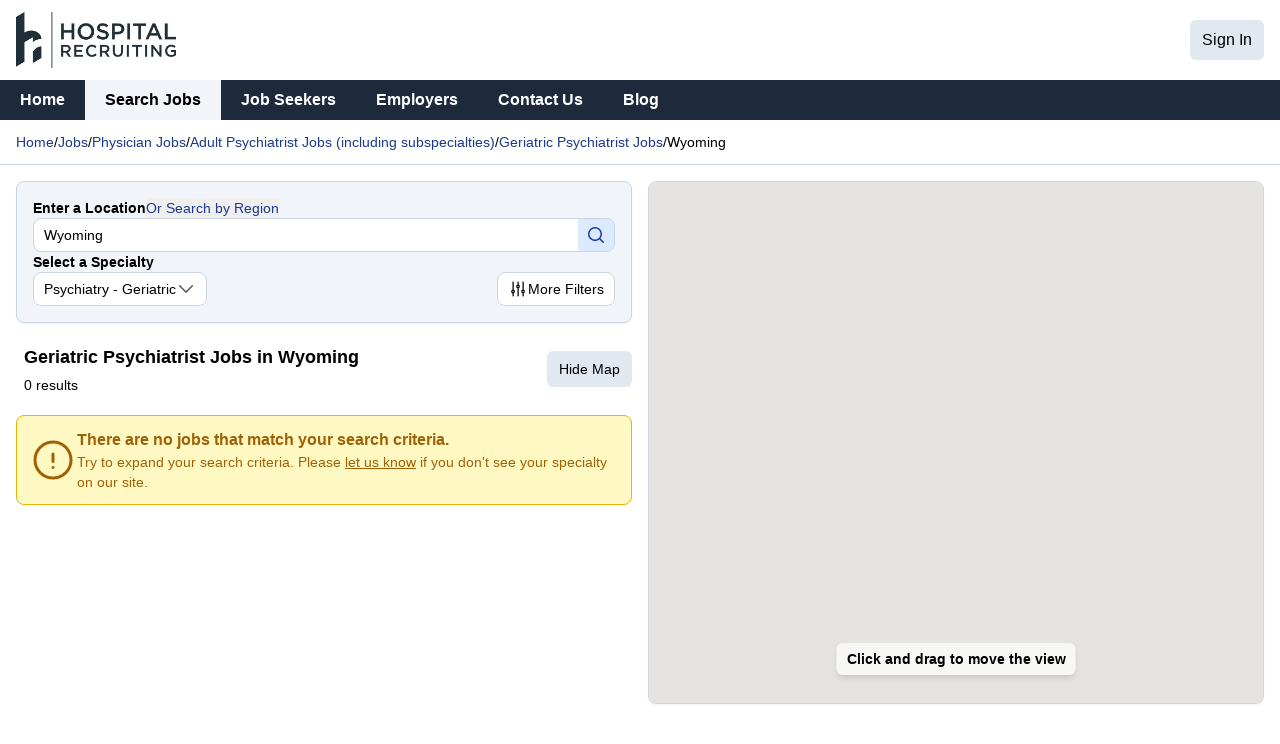

--- FILE ---
content_type: text/html; charset=utf-8
request_url: https://www.hospitalrecruiting.com/jobs/Geriatric-Psychiatry-Jobs/Wyoming/
body_size: 33557
content:
<!DOCTYPE html><html lang="en"><head><meta charSet="utf-8"/><meta name="viewport" content="width=device-width, initial-scale=1, maximum-scale=1, user-scalable=no"/><title>Geriatric Psychiatrist Jobs in Wyoming | Browse New Positions</title><meta name="description" content=" Geriatric Psychiatrist Jobs in Wyoming. Top paying permanent and temporary positions available."/><link rel="canonical" href="https://www.hospitalrecruiting.com/jobs/Geriatric-Psychiatry-Jobs/Wyoming/"/><link rel="modulepreload" href="/assets/entry.client-CIBHF43R.js"/><link rel="modulepreload" href="/assets/index-CmH7n9HC.js"/><link rel="modulepreload" href="/assets/index-BRQKDjnA.js"/><link rel="modulepreload" href="/assets/chunk-WWGJGFF6-DaEaP1TA.js"/><link rel="modulepreload" href="/assets/root-yOVWZMED.js"/><link rel="modulepreload" href="/assets/root-CFqkM4T0.js"/><link rel="modulepreload" href="/assets/index.modern-FThJxsG6.js"/><link rel="modulepreload" href="/assets/MainLayout-CZqrpieb.js"/><link rel="modulepreload" href="/assets/settings-CvIvj8nC.js"/><link rel="modulepreload" href="/assets/SocialMediaLinks-3RTs6n5Q.js"/><link rel="modulepreload" href="/assets/hr_logo-CQXZ4QfS.js"/><link rel="modulepreload" href="/assets/small_logo-HyIUIZ38.js"/><link rel="modulepreload" href="/assets/LoadingSpinner-mAO9ud3y.js"/><link rel="modulepreload" href="/assets/ModalBackground-DGhNopGA.js"/><link rel="modulepreload" href="/assets/google_analytics-Bzw4dclt.js"/><link rel="modulepreload" href="/assets/env-BzXWK793.js"/><link rel="modulepreload" href="/assets/_main-Due0-G0G.js"/><link rel="modulepreload" href="/assets/_main.jobs._-h9Qqq3Df.js"/><link rel="modulepreload" href="/assets/bodyScrollLock.esm-CT-oBNdc.js"/><link rel="modulepreload" href="/assets/ClientOnly-BNrYVry8.js"/><link rel="modulepreload" href="/assets/ErrorLabel-0LWjms-b.js"/><link rel="modulepreload" href="/assets/FInput-Cgf_AKi1.js"/><link rel="modulepreload" href="/assets/GmapsAutocompleteElement-BHQm1QRr.js"/><link rel="modulepreload" href="/assets/MultilevelDropdown-Bkm7Y0ba.js"/><link rel="modulepreload" href="/assets/job_search-BXJL9P2W.js"/><link rel="modulepreload" href="/assets/Select-Dtzot_iF.js"/><link rel="modulepreload" href="/assets/JobDashboardButtons-Dpl8kYC4.js"/><link rel="modulepreload" href="/assets/CenterLoadingSpinner-9rf2uS3r.js"/><link rel="modulepreload" href="/assets/LocalDateString-BVKqistD.js"/><link rel="modulepreload" href="/assets/Modal-CAMkQ7qP.js"/><link rel="modulepreload" href="/assets/PaginationControls-BC69PxHa.js"/><link rel="modulepreload" href="/assets/SuccessLabel-CC4OgwxT.js"/><link rel="modulepreload" href="/assets/WarningLabel-BFunxf6c.js"/><link rel="modulepreload" href="/assets/enums-CwBsCsoR.js"/><link rel="modulepreload" href="/assets/general-CEcubYVh.js"/><link rel="modulepreload" href="/assets/_main.job._jobId._jobSlug-BVnhamiO.js"/><link rel="modulepreload" href="/assets/RequiredFieldStar-DNIChOdw.js"/><link rel="modulepreload" href="/assets/FormError-DAIRxWd5.js"/><link rel="modulepreload" href="/assets/useVisibility-BKE--iTy.js"/><link rel="modulepreload" href="/assets/RenderIfHydrated-80CVa9N_.js"/><link rel="modulepreload" href="/assets/index.browser-OxPLOBIU.js"/><link rel="modulepreload" href="/assets/index-pK5NDklE.js"/><link rel="modulepreload" href="/assets/index-CTOMxwiF.js"/><link rel="modulepreload" href="/assets/SubmittableRichTextEditor-BRdUNuXl.js"/><link rel="modulepreload" href="/assets/ShareButton-CZutjPTV.js"/><link rel="stylesheet" href="/assets/shared-CxgxrjGx.css"/></head><body class="font-custom"><div class="relative min-h-screen"><div class="bar-of-progress"></div><noscript><div class="fixed bottom-0 z-30 select-none p-4"><div class="rounded-lg bg-red-700 p-3 text-white shadow-lg"><p class="font-bold">Warning: You have JavaScript disabled. Please enable it or this website will not work correctly.</p><p class="text-sm">Tip: This may be caused by one of your browser extensions or a network firewall.</p></div></div></noscript><header class="hidden pt-3 lg:block"><div class="mx-auto mb-3 flex max-w-[120rem] flex-row items-center justify-between px-4"><div><a tabindex="-1" href="/" data-discover="true"><img src="[data-uri]" alt="HospitalRecruiting logo" width="160" height="56"/></a></div><div class="flex flex-row items-center gap-4"><a class="rounded-md bg-slate-200 px-3 py-2 hover:bg-slate-300" href="/sign-in/" data-discover="true">Sign In</a></div></div><nav class="hidden h-10 bg-slate-800 text-white lg:block"><div class="mx-auto flex max-w-[120rem] flex-row"><div class="group relative flex select-none whitespace-nowrap"><a class="hover:bg-slate-700 hover:text-white cursor-pointer px-5 py-2 font-semibold" href="/" data-discover="true">Home</a><div class="absolute left-0 top-10 z-10 hidden w-max flex-col shadow-md group-hover:flex"></div></div><div class="group relative flex select-none whitespace-nowrap"><div class="bg-slate-100 text-black px-5 py-2 font-semibold">Search Jobs</div><div class="absolute left-0 top-10 z-10 hidden w-max flex-col shadow-md group-hover:flex"><a class="cursor-pointer bg-slate-800 px-5 py-2 hover:bg-slate-700 hover:text-white" href="/jobs/Physician-Jobs/" data-discover="true">Physician Jobs</a><a class="cursor-pointer bg-slate-800 px-5 py-2 hover:bg-slate-700 hover:text-white" href="/jobs/Advanced-Practitioner-Jobs/" data-discover="true">Advanced Practitioner Jobs</a><a class="cursor-pointer bg-slate-800 px-5 py-2 hover:bg-slate-700 hover:text-white" href="/jobs/Allied-Health-Jobs/" data-discover="true">Allied Health Jobs</a><a class="cursor-pointer bg-slate-800 px-5 py-2 hover:bg-slate-700 hover:text-white" href="/jobs/All-Nursing-Jobs/" data-discover="true">Nursing Jobs</a><a class="cursor-pointer bg-slate-800 px-5 py-2 hover:bg-slate-700 hover:text-white" href="/jobs/All-Dentistry-Jobs/" data-discover="true">Dentistry Jobs</a></div></div><div class="group relative flex select-none whitespace-nowrap"><a class="hover:bg-slate-700 hover:text-white cursor-pointer px-5 py-2 font-semibold" href="/job-seekers/sign-up/" data-discover="true">Job Seekers</a><div class="absolute left-0 top-10 z-10 hidden w-max flex-col shadow-md group-hover:flex"></div></div><div class="group relative flex select-none whitespace-nowrap"><a class="hover:bg-slate-700 hover:text-white cursor-pointer px-5 py-2 font-semibold" href="/employers/sign-up/" data-discover="true">Employers</a><div class="absolute left-0 top-10 z-10 hidden w-max flex-col shadow-md group-hover:flex"><a class="cursor-pointer bg-slate-800 px-5 py-2 hover:bg-slate-700 hover:text-white" href="/employers/sign-up/" data-discover="true">Overview &amp; Sign Up</a><a class="cursor-pointer bg-slate-800 px-5 py-2 hover:bg-slate-700 hover:text-white" href="/pricing-information/" data-discover="true">Pricing Information</a></div></div><div class="group relative flex select-none whitespace-nowrap"><a class="hover:bg-slate-700 hover:text-white cursor-pointer px-5 py-2 font-semibold" href="/contact-us/" data-discover="true">Contact Us</a><div class="absolute left-0 top-10 z-10 hidden w-max flex-col shadow-md group-hover:flex"></div></div><div class="group relative flex select-none whitespace-nowrap"><a class="hover:bg-slate-700 hover:text-white cursor-pointer px-5 py-2 font-semibold" href="/blog/" data-discover="true">Blog</a><div class="absolute left-0 top-10 z-10 hidden w-max flex-col shadow-md group-hover:flex"></div></div></div></nav></header><header class="fixed left-0 top-0 z-20 flex h-12 w-full flex-row items-center justify-between border-b border-slate-300 bg-slate-100 shadow-md lg:hidden"><button type="button" class="z-20 p-2" aria-label="Open the sidebar" tabindex="0" aria-hidden="false"><svg xmlns="http://www.w3.org/2000/svg" fill="none" viewBox="0 0 24 24" stroke-width="1.5" stroke="currentColor" class="h-8 w-8"><path stroke-linecap="round" stroke-linejoin="round" d="M3.75 6.75h16.5M3.75 12h16.5m-16.5 5.25h16.5"></path><title>Open the sidebar</title></svg></button><a class="absolute left-1/2 h-full -translate-x-1/2 px-2 py-1" href="/" data-discover="true"><img class="h-full" src="data:image/svg+xml,%3c?xml%20version=&#x27;1.0&#x27;%20encoding=&#x27;UTF-8&#x27;%20standalone=&#x27;no&#x27;?%3e%3csvg%20version=&#x27;1.1&#x27;%20id=&#x27;svg202&#x27;%20width=&#x27;100&#x27;%20height=&#x27;214.97415&#x27;%20viewBox=&#x27;0%200%20100%20214.97415&#x27;%20xmlns=&#x27;http://www.w3.org/2000/svg&#x27;%20xmlns:svg=&#x27;http://www.w3.org/2000/svg&#x27;%3e%3cdefs%20id=&#x27;defs206&#x27;%3e%3cclipPath%20clipPathUnits=&#x27;userSpaceOnUse&#x27;%20id=&#x27;clipPath220&#x27;%3e%3cpath%20d=&#x27;M%200,2013%20H%202013%20V%200%20H%200%20Z&#x27;%20id=&#x27;path218&#x27;%20/%3e%3c/clipPath%3e%3c/defs%3e%3cg%20id=&#x27;g210&#x27;%20transform=&#x27;matrix(1.3333333,0,0,-1.3333333,-956.2673,740.27577)&#x27;%3e%3cg%20id=&#x27;g214&#x27;%20transform=&#x27;matrix(0.32183751,0,0,0.32183751,430.83572,150.72677)&#x27;%3e%3cg%20id=&#x27;g216&#x27;%20clip-path=&#x27;url(%23clipPath220)&#x27;%3e%3cg%20id=&#x27;g222&#x27;%20transform=&#x27;translate(1045.0996,889.4355)&#x27;%3e%3cpath%20d=&#x27;m%200,0%20v%20-99.952%20l%2077.659,45.514%20V%2052.936%20C%2074.122,52.956%2070.734,52.744%2067.494,52.334%2041.653,49.034%209.569,27.182%200,0%20M%20-77.658,367.348%20V%20180.333%20c%2031.278,17.938%2068.013,23.603%20100.61,10.753%20C%2053.247,179.142%2079.118,153.56%2077.659,118.917%2047.852,119.264%2017.295,109.79%200,91.721%20v%2045.051%20L%20-77.658,91.258%20V%20-88.106%20l%20-77.661,-45.515%20v%20455.453%20z&#x27;%20style=&#x27;fill:%2321303b;fill-opacity:1;fill-rule:evenodd;stroke:none&#x27;%20id=&#x27;path224&#x27;%20/%3e%3c/g%3e%3c/g%3e%3c/g%3e%3c/g%3e%3c/svg%3e" alt="logo"/></a><a class="flex h-full items-center justify-center px-3 hover:bg-slate-200" href="/sign-in/" data-discover="true">Sign In</a></header><div class="mb-12 lg:hidden"></div><div class="fixed left-0 top-0 z-20 h-screen w-screen flex-col items-center justify-center bg-black" style="display:none;background-color:rgba(0, 0, 0, 0)"></div><div id="mobile-sidebar-container" class="fixed overflow-y-auto top-0 z-30 h-full w-48 flex-col bg-white transition-transform duration-150 shadow-lg" style="display:none;transform:translate(-12rem, 0)" aria-hidden="true" tabindex="-1"><div class="flex h-12 flex-row justify-end border-b border-slate-300 bg-slate-100"><button type="button" class="p-2" aria-label="Close the sidebar" tabindex="-1"><svg xmlns="http://www.w3.org/2000/svg" fill="none" viewBox="0 0 24 24" stroke-width="1.5" stroke="currentColor" class="h-8 w-8"><path stroke-linecap="round" stroke-linejoin="round" d="M6 18L18 6M6 6l12 12"></path><title>Close the sidebar</title></svg></button></div><nav class="flex h-full flex-col justify-between"><div class="flex flex-col"><a tabindex="-1" class=" cursor-pointer p-2 hover:bg-slate-200 hover:text-black" href="/" data-discover="true">Home</a><a tabindex="-1" class="bg-slate-200 font-bold cursor-pointer p-2 hover:bg-slate-200 hover:text-black" href="/jobs/Physician-Jobs/" data-discover="true">Search Jobs</a><a tabindex="-1" class=" cursor-pointer p-2 hover:bg-slate-200 hover:text-black" href="/job-seekers/sign-up/" data-discover="true">Job Seekers</a><a tabindex="-1" class=" cursor-pointer p-2 hover:bg-slate-200 hover:text-black" href="/employers/sign-up/" data-discover="true">Employers</a><a tabindex="-1" class=" cursor-pointer p-2 hover:bg-slate-200 hover:text-black" href="/pricing-information/" data-discover="true">Employer Pricing</a><a tabindex="-1" class=" cursor-pointer p-2 hover:bg-slate-200 hover:text-black" href="/contact-us/" data-discover="true">Contact Us</a><a tabindex="-1" class=" cursor-pointer p-2 hover:bg-slate-200 hover:text-black" href="/blog/" data-discover="true">Blog</a><a tabindex="-1" class=" cursor-pointer p-2 hover:bg-slate-200 hover:text-black" href="/sign-in/" data-discover="true">Sign In</a></div><div class="flex flex-col"></div></nav></div><main class="flex flex-col items-center pb-[41rem] md:pb-[20rem] lg:pb-[18rem]"><div class="w-full flex flex-col"><script type="application/ld+json">{"@context":"http://schema.org","@type":"SearchResultsPage","@id":"https://www.hospitalrecruiting.com/jobs/Geriatric-Psychiatry-Jobs/Wyoming/#searchresultspage","url":"https://www.hospitalrecruiting.com/jobs/Geriatric-Psychiatry-Jobs/Wyoming/","name":"Geriatric Psychiatrist Jobs in Wyoming","breadcrumb":{"@type":"BreadcrumbList","itemListElement":[{"@type":"ListItem","position":1,"item":{"@id":"https://www.hospitalrecruiting.com/","url":"https://www.hospitalrecruiting.com/","name":"Home"}},{"@type":"ListItem","position":2,"item":{"@id":"https://www.hospitalrecruiting.com/jobs/","url":"https://www.hospitalrecruiting.com/jobs/","name":"Jobs"}},{"@type":"ListItem","position":3,"item":{"@id":"https://www.hospitalrecruiting.com/jobs/Physician-Jobs/","url":"https://www.hospitalrecruiting.com/jobs/Physician-Jobs/","name":"Physician Jobs"}},{"@type":"ListItem","position":4,"item":{"@id":"https://www.hospitalrecruiting.com/jobs/All-Psychiatrist-Jobs/","url":"https://www.hospitalrecruiting.com/jobs/All-Psychiatrist-Jobs/","name":"Adult Psychiatrist Jobs (including subspecialties)"}},{"@type":"ListItem","position":5,"item":{"@id":"https://www.hospitalrecruiting.com/jobs/Geriatric-Psychiatry-Jobs/","url":"https://www.hospitalrecruiting.com/jobs/Geriatric-Psychiatry-Jobs/","name":"Geriatric Psychiatrist Jobs"}},{"@type":"ListItem","position":6,"item":{"@id":"https://www.hospitalrecruiting.com/jobs/Geriatric-Psychiatry-Jobs/Wyoming/","url":"https://www.hospitalrecruiting.com/jobs/Geriatric-Psychiatry-Jobs/Wyoming/","name":"Geriatric Psychiatrist Jobs in Wyoming"}}]}}</script><div class="border-b border-slate-300 lg:flex justify-center hidden"><div class="max-w-[120rem] w-full px-4 flex gap-4 items-center"><div class="flex text-sm items-center  w-full py-3 flex-wrap gap-x-2.5 gap-y-0.5"><a class="link-2" href="/" data-discover="true">Home</a><div class="">/</div><a class="link-2" href="/jobs/" data-discover="true">Jobs</a><div class="">/</div><a class="link-2" href="/jobs/Physician-Jobs/" data-discover="true">Physician Jobs</a><div class="">/</div><a class="link-2" href="/jobs/All-Psychiatrist-Jobs/" data-discover="true">Adult Psychiatrist Jobs (including subspecialties)</a><div class="">/</div><a class="link-2" href="/jobs/Geriatric-Psychiatry-Jobs/" data-discover="true">Geriatric Psychiatrist Jobs</a><div class="">/</div><div class="cursor-default">Wyoming</div></div></div></div><div class="relative overflow-clip flex min-h-[50rem] max-w-[120rem] mx-auto w-full h-full"><div class="flex w-full mt-4"><div class=" pl-4 pr-4 lg:block  lg:basis-1/2 lg:pr-2"><form data-discover="true" action="/jobs/advanced-search/" method="post"><div class="mb-4 p-4 flex flex-col text-sm gap-6 rounded-lg bg-slate-100 border border-slate-300 shadow-sm"><div class="flex sm:gap-3 sm:flex-row flex-col gap-6"><div class="f-field w-full"><div class="flex gap-3 items-center"><label for="adv-location" class="f-label">Enter a Location</label><button type="button" class="link-2 text-left">Or Search by Region</button></div><div class="input-border rounded-lg flex overflow-hidden"><input placeholder="Enter city, state, or zip code" class="w-full input-padding text-sm -outline-offset-1 rounded-l-lg" id="adv-location" title="Search for a location" name="adv-location" value="Wyoming"/><button title="Search" type="submit" class="button-lightblue px-2"><svg xmlns="http://www.w3.org/2000/svg" viewBox="0 0 20 20" fill="currentColor" class="size-5"><path fill-rule="evenodd" d="M9 3.5a5.5 5.5 0 100 11 5.5 5.5 0 000-11zM2 9a7 7 0 1112.452 4.391l3.328 3.329a.75.75 0 11-1.06 1.06l-3.329-3.328A7 7 0 012 9z" clip-rule="evenodd"></path></svg></button></div></div></div><div class="flex flex-col sm:flex-row sm:gap-3 gap-6 sm:items-end items-start justify-between"><div class="flex gap-3"><div class="f-field w-48"><div class="f-label">Select a Specialty</div><div class="w-fit"><div class="relative w-full multilevel-dropdown"><button type="button" class="text-sm gap-2 rounded-lg border border-slate-300 input-padding bg-white w-full flex flex-row select-none justify-between items-center "><span class="text-sm text-left overflow-x-hidden whitespace-nowrap">Psychiatry - Geriatric</span><svg xmlns="http://www.w3.org/2000/svg" fill="none" viewBox="0 0 24 24" stroke-width="1.8" stroke="currentColor" class="size-5 text-neutral-600 shrink-0 pointer-events-none"><path stroke-linecap="round" stroke-linejoin="round" d="M19.5 8.25l-7.5 7.5-7.5-7.5"></path></svg></button><div class="h-1 w-12 bg-red-500 z-20 invisible absolute translate-y-40"></div></div><input type="hidden" readOnly="" name="adv-specialty-id" value="83"/></div></div></div><button class="lg:hover:bg-slate-100 mt-2 bg-white border border-slate-300 justify-center relative items-center text-sm flex gap-1 whitespace-nowrap rounded-lg input-padding" type="button"><svg xmlns="http://www.w3.org/2000/svg" fill="none" viewBox="0 0 24 24" stroke-width="1.5" stroke="currentColor" class="size-5"><path stroke-linecap="round" stroke-linejoin="round" d="M6 13.5V3.75m0 9.75a1.5 1.5 0 0 1 0 3m0-3a1.5 1.5 0 0 0 0 3m0 3.75V16.5m12-3V3.75m0 9.75a1.5 1.5 0 0 1 0 3m0-3a1.5 1.5 0 0 0 0 3m0 3.75V16.5m-6-9V3.75m0 3.75a1.5 1.5 0 0 1 0 3m0-3a1.5 1.5 0 0 0 0 3m0 9.75V10.5"></path></svg>More<!-- --> Filters</button><noscript><button type="submit" class="button-blue px-3 text-sm py-1.5 rounded-lg">Search</button></noscript></div><input type="hidden" name="adv-use-location-field" value="0"/><input type="hidden" name="adv-is-international" value="0"/><input type="hidden" name="adv-city-slug" value=""/><input type="hidden" name="adv-state-slug" value="Wyoming"/><input type="hidden" name="adv-country-slug" value="US"/><input type="hidden" name="adv-region-slug" value=""/><input type="hidden" name="adv-time-type" value=""/><input type="hidden" name="adv-duration-type" value=""/><input type="hidden" name="adv-location-type" value=""/><input type="hidden" name="adv-employer-type" value=""/></div></form><div class=""><div class="flex justify-between mb-4 items-center"><div class="py-1 px-2 border-slate-300 w-full flex flex-col items-start justify-center"><h1 class="mb-1 font-bold lg:text-lg text-xl">Geriatric Psychiatrist Jobs in Wyoming</h1><div class="lg:text-sm text-base whitespace-nowrap flex gap-2"><p>0<!-- --> result<!-- -->s</p></div></div><button class="rounded-md px-3 py-2 whitespace-nowrap hidden lg:block h-fit text-sm button-gray" type="button">Hide Map</button></div><div class="flex flex-col gap-4 mb-4 min-h-[20rem]"><div><div class="flex flex-row items-center gap-2 rounded-lg bg-yellow-100 p-3 text-yellow-700 border-yellow-500 border " role="alert"><svg xmlns="http://www.w3.org/2000/svg" fill="none" viewBox="0 0 24 24" stroke-width="1.5" stroke="currentColor" class="h-12 w-12 shrink-0"><path stroke-linecap="round" stroke-linejoin="round" d="M12 9v3.75m9-.75a9 9 0 11-18 0 9 9 0 0118 0zm-9 3.75h.008v.008H12v-.008z"></path></svg><div><p class="font-bold">There are no jobs that match your search criteria.</p><p class="text-sm">Try to expand your search criteria. Please<!-- --> <a class="underline" href="/contact-us" data-discover="true">let us know</a> <!-- -->if you don&#x27;t see your specialty on our site.</p></div></div></div></div></div><div class="flex flex-col shadow-sm py-3 px-2 border lg:border-none lg:py-0 lg:shadow-none border-slate-300 rounded-lg items-center mt-10 mb-4"><p class="mb-3 font-bold">Find More Jobs in Related Specialties</p><div class="flex flex-col gap-2"><a class="link py-1 w-fit" href="/jobs/Psychiatry-Jobs/Wyoming/" data-discover="true">General/Adult Psychiatry<!-- --> Jobs<!-- --> <!-- -->in<!-- --> <!-- -->Wyoming<!-- --> - <!-- -->1</a></div></div><div class="mb-8 lg:mb-4 mt-10"><div class="flex flex-col items-center"><button type="button" class="mb-1.5 button button-lightblue w-fit items-center justify-start gap-2 text-left"><svg xmlns="http://www.w3.org/2000/svg" fill="none" viewBox="0 0 24 24" stroke-width="1.5" stroke="currentColor" class="h-6 w-6 shrink-0"><title>envelope icon</title><path stroke-linecap="round" stroke-linejoin="round" d="M21.75 6.75v10.5a2.25 2.25 0 01-2.25 2.25h-15a2.25 2.25 0 01-2.25-2.25V6.75m19.5 0A2.25 2.25 0 0019.5 4.5h-15a2.25 2.25 0 00-2.25 2.25m19.5 0v.243a2.25 2.25 0 01-1.07 1.916l-7.5 4.615a2.25 2.25 0 01-2.36 0L3.32 8.91a2.25 2.25 0 01-1.07-1.916V6.75"></path></svg><div>Be Notified of New Jobs for This Search</div></button><p class="text-xs text-slate-600">You can stop receiving job alerts at any time</p></div><div class="fixed left-0 top-0 z-20 h-screen w-screen flex-col items-center justify-center bg-black" style="display:none;background-color:rgba(0, 0, 0, 0)"></div><div id="modal-container" class="
					pointer-events-none fixed left-0 top-0 z-20 flex h-dvh w-full flex-col items-center justify-center sm:p-6 pt-8 pb-8 md:pt-6 transition-modal scale-90 opacity-0 invisible
				"><div class="flex pointer-events-auto flex-col overflow-hidden sm:rounded-lg bg-white shadow-lg max-w-lg w-full rounded-lg"><div class="flex w-full flex-row items-center justify-between gap-4 border-b border-slate-300 bg-1"><h2 class="text-lg font-bold px-3 py-2">Job Search Email Alerts</h2><button type="button" class="group px-3 py-2" title="Close Popup"><div class="bg-slate-200 rounded-full group-hover:bg-slate-300"><svg xmlns="http://www.w3.org/2000/svg" viewBox="0 0 20 20" fill="currentColor" class="size-8 shrink-0 fill-slate-700 group-hover:fill-black"><path d="M6.28 5.22a.75.75 0 00-1.06 1.06L8.94 10l-3.72 3.72a.75.75 0 101.06 1.06L10 11.06l3.72 3.72a.75.75 0 101.06-1.06L11.06 10l3.72-3.72a.75.75 0 00-1.06-1.06L10 8.94 6.28 5.22z"></path></svg></div></button></div><div class="modal-body relative h-full overflow-y-auto w-screen sm:w-auto"><form class="p-3 flex flex-col gap-6" data-discover="true" action="/api/search-email-alerts" method="post"><input type="hidden" name="city-id" value=""/><input type="hidden" name="state-id" value="51"/><input type="hidden" name="region-id" value=""/><input type="hidden" name="country-id" value="1"/><input type="hidden" name="specialty-id" value="83"/><input type="hidden" name="is-international" value="0"/><input type="hidden" name="employer-type" value=""/><input type="hidden" name="time-type" value=""/><input type="hidden" name="duration-type" value=""/><input type="hidden" name="location-type" value=""/><div class=" f-field"><label for="email-address" class="f-label">Email Address<!-- --> </label><input id="email-address" required="" class=" f-input" name="email-address"/></div><div class="flex flex-row gap-2"><button type="submit" class="button button-blue w-fit">Subscribe</button></div></form></div></div></div></div></div><div class="z-[1] pointer-events-none fixed lg:absolute top-12 lg:top-0 bottom-[-300rem] left-0 lg:left-[50%] right-0 invisible lg:visible"><div class="lg:sticky lg:p-4 lg:pl-2 top-0 pointer-events-auto"><div class="bg-white relative flex flex-col border overflow-hidden border-slate-300 min-h-52 h-dvh lg:h-auto pb-12 lg:pb-0 shadow-sm text-sm lg:rounded-lg"><div data-testid="map" class=" h-full lg:h-[80rem] w-full"></div><div class="animate-fade-in absolute bottom-4 left-1/2 w-max -translate-x-1/2 p-3 pointer-events-none hidden lg:block"><div class="py-1.5 px-2.5 rounded-md bg-white bg-opacity-70 font-bold shadow-md">Click and drag to move the view</div></div><div class="absolute lg:hidden flex flex-col items-end top-0 left-0 w-full"><button tabindex="-1" type="button" class="font-bold text-center w-full text-white bg-black bg-opacity-50 text-base p-2" style="text-shadow:0 0 5px rgba(0, 0, 0, 0.8)">Geriatric Psychiatrist Jobs in Wyoming</button></div><button class="mobile-map-instructions-part absolute z-10 bottom-[5.65rem] left-4 lg:hidden" type="button" id="mobile-map-question-mark-btn" title="Show Instructions"><svg xmlns="http://www.w3.org/2000/svg" viewBox="0 -960 960 960" fill="#666666" class="pointer-events-none size-10 shadow-lg bg-white rounded-full"><path d="M479.56-255.39q17.13 0 28.94-11.82 11.81-11.83 11.81-28.97 0-17.13-11.83-28.94-11.83-11.8-28.96-11.8-17.13 0-28.94 11.83-11.81 11.83-11.81 28.96 0 17.13 11.83 28.94 11.83 11.8 28.96 11.8Zm-28.33-143.23h56.31q.77-29.53 8.65-47.19 7.89-17.65 38.27-46.8 26.39-26.39 40.42-48.74 14.04-22.34 14.04-52.77 0-51.65-37.11-80.69-37.12-29.03-87.81-29.03-50.08 0-82.88 26.73-32.81 26.73-46.81 62.96l51.38 20.61q7.31-19.92 25-38.81 17.69-18.88 52.54-18.88 35.46 0 52.42 19.42 16.97 19.43 16.97 42.73 0 20.39-11.62 37.31-11.61 16.92-29.61 32.69-39.39 35.54-49.77 56.7-10.39 21.15-10.39 63.76ZM480.07-100q-78.84 0-148.21-29.92t-120.68-81.21q-51.31-51.29-81.25-120.63Q100-401.1 100-479.93q0-78.84 29.92-148.21t81.21-120.68q51.29-51.31 120.63-81.25Q401.1-860 479.93-860q78.84 0 148.21 29.92t120.68 81.21q51.31 51.29 81.25 120.63Q860-558.9 860-480.07q0 78.84-29.92 148.21t-81.21 120.68q-51.29 51.31-120.63 81.25Q558.9-100 480.07-100Zm-.07-60q134 0 227-93t93-227q0-134-93-227t-227-93q-134 0-227 93t-93 227q0 134 93 227t227 93Zm0-320Z"></path></svg></button></div></div></div></div></div><div class="lg:hidden flex border-t border-slate-300 text-sm justify-center py-3 px-4 flex-wrap gap-x-5 gap-y-4"><a class="link-2" href="/" data-discover="true">Home</a><div class="">/</div><a class="link-2" href="/jobs/" data-discover="true">Jobs</a><div class="">/</div><a class="link-2" href="/jobs/Physician-Jobs/" data-discover="true">Physician Jobs</a><div class="">/</div><a class="link-2" href="/jobs/All-Psychiatrist-Jobs/" data-discover="true">Adult Psychiatrist Jobs (including subspecialties)</a><div class="">/</div><a class="link-2" href="/jobs/Geriatric-Psychiatry-Jobs/" data-discover="true">Geriatric Psychiatrist Jobs</a><div class="">/</div><div class="cursor-default">Wyoming</div></div><div class="flex pointer-events-none flex-col items-center fixed bottom-10 left-1/2 w-full -translate-x-1/2 lg:hidden z-10"><button type="button" class="select-none py-2.5 px-4 flex pointer-events-auto items-center whitespace-nowrap gap-2 border rounded-lg border-blue-500 bg-blue-100 text-blue-900" style="box-shadow:0 0px 10px rgba(0, 0, 0, .2)" tabindex="-1"><svg xmlns="http://www.w3.org/2000/svg" fill="none" viewBox="0 0 24 24" stroke-width="1.5" stroke="currentColor" class="size-6"><path stroke-linecap="round" stroke-linejoin="round" d="M9 6.75V15m6-6v8.25m.503 3.498 4.875-2.437c.381-.19.622-.58.622-1.006V4.82c0-.836-.88-1.38-1.628-1.006l-3.869 1.934c-.317.159-.69.159-1.006 0L9.503 3.252a1.125 1.125 0 0 0-1.006 0L3.622 5.689C3.24 5.88 3 6.27 3 6.695V19.18c0 .836.88 1.38 1.628 1.006l3.869-1.934c.317-.159.69-.159 1.006 0l4.994 2.497c.317.158.69.158 1.006 0Z"></path></svg>Show Map</button></div><div></div></div></main><footer class="absolute bottom-0 flex w-full flex-col items-center justify-center overflow-x-hidden overflow-y-clip border-t border-slate-300 bg-1 py-4 text-sm text-slate-600 h-[41rem] md:h-[20rem] lg:h-[18rem] "><div class="mb-8 grid grid-cols-1 gap-8 px-6 md:grid-cols-3"><div class="flex flex-col gap-2.5 md:gap-1.5"><h3 class="mb-1 font-bold">Job Seekers</h3><a class="w-max link-2" href="/sign-in/" data-discover="true">Sign In</a><a class="w-max link-2" href="/job-seekers/sign-up/" data-discover="true">Create Job Seeker Account</a><a class="w-max link-2" href="/jobs-by-state/" data-discover="true">Jobs by State</a><a class="w-max link-2" href="/jobs-by-specialty/" data-discover="true">Jobs by Specialty</a><a class="w-max link-2" href="/blog/category/job-search-tips/" data-discover="true">Job Search Tips</a></div><div class="flex flex-col gap-2.5 md:gap-1.5"><h3 class="mb-1 font-bold">Employers</h3><a class="w-max link-2" href="/sign-in/" data-discover="true">Sign In</a><a class="w-max link-2" href="/employers/sign-up/" data-discover="true">Create Employer Account</a><a class="w-max link-2" href="/blog/category/recruiting-tips-employer-resources/" data-discover="true">Recruiting Tips &amp; Resources</a></div><div class="flex flex-col gap-2.5 md:gap-1.5"><h3 class="mb-1 font-bold">Contact HospitalRecruiting</h3><p>Toll Free: <!-- -->(800) 244-7236</p><a class="w-max link-2" href="mailto:info@hospitalrecruiting.com">info@hospitalrecruiting.com</a><p>4325 E 3rd St, Bloomington, IN 47401</p><div class="flex flex-row mt-2 gap-4 md:gap-2"><a title="Facebook" rel="noreferrer" aria-label="View our Facebook page" href="https://www.facebook.com/HospitalRecruiting?ref=hl" target="_blank"><svg xmlns="http://www.w3.org/2000/svg" width="24" height="24" fill="currentColor" viewBox="0 0 16 16" class="hover:text-[#4267B2]"><path d="M16 8.049c0-4.446-3.582-8.05-8-8.05C3.58 0-.002 3.603-.002 8.05c0 4.017 2.926 7.347 6.75 7.951v-5.625h-2.03V8.05H6.75V6.275c0-2.017 1.195-3.131 3.022-3.131.876 0 1.791.157 1.791.157v1.98h-1.009c-.993 0-1.303.621-1.303 1.258v1.51h2.218l-.354 2.326H9.25V16c3.824-.604 6.75-3.934 6.75-7.951z"></path></svg></a><a title="X (Twitter)" rel="noreferrer" aria-label="View our X page" href="https://x.com/HospRecruiting" target="_blank"><svg xmlns="http://www.w3.org/2000/svg" fill="currentColor" width="24" height="24" class="hover:text-neutral-800" viewBox="0 0 16 16"><path d="M12.6.75h2.454l-5.36 6.142L16 15.25h-4.937l-3.867-5.07-4.425 5.07H.316l5.733-6.57L0 .75h5.063l3.495 4.633L12.601.75Zm-.86 13.028h1.36L4.323 2.145H2.865z"></path></svg></a><a title="Instagram" rel="noreferrer" aria-label="View our Instagram page" href="https://www.instagram.com/hospitalrecruiting/" target="_blank"><svg xmlns="http://www.w3.org/2000/svg" width="24" height="24" fill="currentColor" viewBox="0 0 16 16" class="hover:text-[#E1306C]"><path d="M8 0C5.829 0 5.556.01 4.703.048 3.85.088 3.269.222 2.76.42a3.917 3.917 0 0 0-1.417.923A3.927 3.927 0 0 0 .42 2.76C.222 3.268.087 3.85.048 4.7.01 5.555 0 5.827 0 8.001c0 2.172.01 2.444.048 3.297.04.852.174 1.433.372 1.942.205.526.478.972.923 1.417.444.445.89.719 1.416.923.51.198 1.09.333 1.942.372C5.555 15.99 5.827 16 8 16s2.444-.01 3.298-.048c.851-.04 1.434-.174 1.943-.372a3.916 3.916 0 0 0 1.416-.923c.445-.445.718-.891.923-1.417.197-.509.332-1.09.372-1.942C15.99 10.445 16 10.173 16 8s-.01-2.445-.048-3.299c-.04-.851-.175-1.433-.372-1.941a3.926 3.926 0 0 0-.923-1.417A3.911 3.911 0 0 0 13.24.42c-.51-.198-1.092-.333-1.943-.372C10.443.01 10.172 0 7.998 0h.003zm-.717 1.442h.718c2.136 0 2.389.007 3.232.046.78.035 1.204.166 1.486.275.373.145.64.319.92.599.28.28.453.546.598.92.11.281.24.705.275 1.485.039.843.047 1.096.047 3.231s-.008 2.389-.047 3.232c-.035.78-.166 1.203-.275 1.485a2.47 2.47 0 0 1-.599.919c-.28.28-.546.453-.92.598-.28.11-.704.24-1.485.276-.843.038-1.096.047-3.232.047s-2.39-.009-3.233-.047c-.78-.036-1.203-.166-1.485-.276a2.478 2.478 0 0 1-.92-.598 2.48 2.48 0 0 1-.6-.92c-.109-.281-.24-.705-.275-1.485-.038-.843-.046-1.096-.046-3.233 0-2.136.008-2.388.046-3.231.036-.78.166-1.204.276-1.486.145-.373.319-.64.599-.92.28-.28.546-.453.92-.598.282-.11.705-.24 1.485-.276.738-.034 1.024-.044 2.515-.045v.002zm4.988 1.328a.96.96 0 1 0 0 1.92.96.96 0 0 0 0-1.92zm-4.27 1.122a4.109 4.109 0 1 0 0 8.217 4.109 4.109 0 0 0 0-8.217zm0 1.441a2.667 2.667 0 1 1 0 5.334 2.667 2.667 0 0 1 0-5.334"></path></svg></a><a title="LinkedIn" rel="noreferrer" aria-label="View our LinkedIn page" href="https://www.linkedin.com/company/6144548" target="_blank"><svg xmlns="http://www.w3.org/2000/svg" width="24" height="24" fill="currentColor" viewBox="0 0 16 16" class="hover:text-[#0077b5]"><path d="M0 1.146C0 .513.526 0 1.175 0h13.65C15.474 0 16 .513 16 1.146v13.708c0 .633-.526 1.146-1.175 1.146H1.175C.526 16 0 15.487 0 14.854V1.146zm4.943 12.248V6.169H2.542v7.225h2.401m-1.2-8.212c.837 0 1.358-.554 1.358-1.248-.015-.709-.52-1.248-1.342-1.248-.822 0-1.359.54-1.359 1.248 0 .694.521 1.248 1.327 1.248h.016zm4.908 8.212V9.359c0-.216.016-.432.08-.586.173-.431.568-.878 1.232-.878.869 0 1.216.662 1.216 1.634v3.865h2.401V9.25c0-2.22-1.184-3.252-2.764-3.252-1.274 0-1.845.7-2.165 1.193v.025h-.016a5.54 5.54 0 0 1 .016-.025V6.169h-2.4c.03.678 0 7.225 0 7.225h2.4"></path></svg></a></div></div></div><div class="flex flex-col gap-2.5 text-center text-sm md:gap-1"><div class="flex flex-col gap-2 sm:flex-row"><p>Copyright © 2010-<!-- -->2026</p><p>HospitalRecruiting.com, LLC.</p></div><div><a class="link-2" href="/terms-and-conditions/" data-discover="true">Terms and Conditions</a> <!-- -->|<!-- --> <a class="link-2" href="/privacy-policy/" data-discover="true">Privacy Policy</a></div></div></footer><script nonce="bHw3roQthZvOcr8Ll6npD">((storageKey2, restoreKey) => {
    if (!window.history.state || !window.history.state.key) {
      let key = Math.random().toString(32).slice(2);
      window.history.replaceState({ key }, "");
    }
    try {
      let positions = JSON.parse(sessionStorage.getItem(storageKey2) || "{}");
      let storedY = positions[restoreKey || window.history.state.key];
      if (typeof storedY === "number") {
        window.scrollTo(0, storedY);
      }
    } catch (error) {
      console.error(error);
      sessionStorage.removeItem(storageKey2);
    }
  })("react-router-scroll-positions", null)</script><script nonce="bHw3roQthZvOcr8Ll6npD">window.__reactRouterContext = {"basename":"/","future":{"unstable_optimizeDeps":false,"unstable_subResourceIntegrity":false,"v8_middleware":false,"v8_splitRouteModules":false,"v8_viteEnvironmentApi":false},"routeDiscovery":{"mode":"lazy","manifestPath":"/__manifest"},"ssr":true,"isSpaMode":false};window.__reactRouterContext.stream = new ReadableStream({start(controller){window.__reactRouterContext.streamController = controller;}}).pipeThrough(new TextEncoderStream());</script><script nonce="bHw3roQthZvOcr8Ll6npD" type="module" async="">;
import * as route0 from "/assets/root-yOVWZMED.js";
import * as route1 from "/assets/_main-Due0-G0G.js";
import * as route2 from "/assets/_main.jobs._-h9Qqq3Df.js";
  window.__reactRouterManifest = {
  "entry": {
    "module": "/assets/entry.client-CIBHF43R.js",
    "imports": [
      "/assets/index-CmH7n9HC.js",
      "/assets/index-BRQKDjnA.js",
      "/assets/chunk-WWGJGFF6-DaEaP1TA.js"
    ],
    "css": []
  },
  "routes": {
    "root": {
      "id": "root",
      "path": "",
      "hasAction": false,
      "hasLoader": true,
      "hasClientAction": false,
      "hasClientLoader": false,
      "hasClientMiddleware": false,
      "hasErrorBoundary": true,
      "module": "/assets/root-yOVWZMED.js",
      "imports": [
        "/assets/index-CmH7n9HC.js",
        "/assets/index-BRQKDjnA.js",
        "/assets/chunk-WWGJGFF6-DaEaP1TA.js",
        "/assets/root-CFqkM4T0.js",
        "/assets/index.modern-FThJxsG6.js",
        "/assets/MainLayout-CZqrpieb.js",
        "/assets/settings-CvIvj8nC.js",
        "/assets/SocialMediaLinks-3RTs6n5Q.js",
        "/assets/hr_logo-CQXZ4QfS.js",
        "/assets/small_logo-HyIUIZ38.js",
        "/assets/LoadingSpinner-mAO9ud3y.js",
        "/assets/ModalBackground-DGhNopGA.js",
        "/assets/google_analytics-Bzw4dclt.js",
        "/assets/env-BzXWK793.js"
      ],
      "css": []
    },
    "routes/_main": {
      "id": "routes/_main",
      "parentId": "root",
      "hasAction": false,
      "hasLoader": true,
      "hasClientAction": false,
      "hasClientLoader": false,
      "hasClientMiddleware": false,
      "hasErrorBoundary": false,
      "module": "/assets/_main-Due0-G0G.js",
      "imports": [
        "/assets/chunk-WWGJGFF6-DaEaP1TA.js",
        "/assets/index-CmH7n9HC.js",
        "/assets/MainLayout-CZqrpieb.js",
        "/assets/settings-CvIvj8nC.js",
        "/assets/SocialMediaLinks-3RTs6n5Q.js",
        "/assets/hr_logo-CQXZ4QfS.js",
        "/assets/small_logo-HyIUIZ38.js",
        "/assets/LoadingSpinner-mAO9ud3y.js",
        "/assets/ModalBackground-DGhNopGA.js"
      ],
      "css": []
    },
    "routes/_main.jobs.$": {
      "id": "routes/_main.jobs.$",
      "parentId": "routes/_main",
      "path": "jobs/*",
      "hasAction": false,
      "hasLoader": true,
      "hasClientAction": false,
      "hasClientLoader": false,
      "hasClientMiddleware": false,
      "hasErrorBoundary": false,
      "module": "/assets/_main.jobs._-h9Qqq3Df.js",
      "imports": [
        "/assets/chunk-WWGJGFF6-DaEaP1TA.js",
        "/assets/index-CmH7n9HC.js",
        "/assets/index.modern-FThJxsG6.js",
        "/assets/bodyScrollLock.esm-CT-oBNdc.js",
        "/assets/ClientOnly-BNrYVry8.js",
        "/assets/ErrorLabel-0LWjms-b.js",
        "/assets/FInput-Cgf_AKi1.js",
        "/assets/GmapsAutocompleteElement-BHQm1QRr.js",
        "/assets/MultilevelDropdown-Bkm7Y0ba.js",
        "/assets/job_search-BXJL9P2W.js",
        "/assets/Select-Dtzot_iF.js",
        "/assets/JobDashboardButtons-Dpl8kYC4.js",
        "/assets/CenterLoadingSpinner-9rf2uS3r.js",
        "/assets/LoadingSpinner-mAO9ud3y.js",
        "/assets/LocalDateString-BVKqistD.js",
        "/assets/Modal-CAMkQ7qP.js",
        "/assets/PaginationControls-BC69PxHa.js",
        "/assets/SuccessLabel-CC4OgwxT.js",
        "/assets/WarningLabel-BFunxf6c.js",
        "/assets/root-CFqkM4T0.js",
        "/assets/enums-CwBsCsoR.js",
        "/assets/env-BzXWK793.js",
        "/assets/general-CEcubYVh.js",
        "/assets/google_analytics-Bzw4dclt.js",
        "/assets/settings-CvIvj8nC.js",
        "/assets/_main.job._jobId._jobSlug-BVnhamiO.js",
        "/assets/index-BRQKDjnA.js",
        "/assets/RequiredFieldStar-DNIChOdw.js",
        "/assets/FormError-DAIRxWd5.js",
        "/assets/useVisibility-BKE--iTy.js",
        "/assets/RenderIfHydrated-80CVa9N_.js",
        "/assets/index.browser-OxPLOBIU.js",
        "/assets/ModalBackground-DGhNopGA.js",
        "/assets/MainLayout-CZqrpieb.js",
        "/assets/SocialMediaLinks-3RTs6n5Q.js",
        "/assets/hr_logo-CQXZ4QfS.js",
        "/assets/small_logo-HyIUIZ38.js",
        "/assets/index-pK5NDklE.js",
        "/assets/index-CTOMxwiF.js",
        "/assets/SubmittableRichTextEditor-BRdUNuXl.js",
        "/assets/ShareButton-CZutjPTV.js"
      ],
      "css": []
    },
    "routes/_main._index": {
      "id": "routes/_main._index",
      "parentId": "routes/_main",
      "index": true,
      "hasAction": false,
      "hasLoader": true,
      "hasClientAction": false,
      "hasClientLoader": false,
      "hasClientMiddleware": false,
      "hasErrorBoundary": false,
      "module": "/assets/_main._index-B8f5g8j6.js",
      "imports": [
        "/assets/chunk-WWGJGFF6-DaEaP1TA.js",
        "/assets/index-CmH7n9HC.js",
        "/assets/enums-CwBsCsoR.js",
        "/assets/general-CEcubYVh.js",
        "/assets/settings-CvIvj8nC.js",
        "/assets/FRadioGroup-DztiWz6r.js",
        "/assets/FSelect-Dts1J-N7.js",
        "/assets/MultilevelDropdown-Bkm7Y0ba.js",
        "/assets/job_search-BXJL9P2W.js",
        "/assets/LoadingSpinner-mAO9ud3y.js",
        "/assets/GmapsAutocompleteElement-BHQm1QRr.js",
        "/assets/Select-Dtzot_iF.js",
        "/assets/Modal-CAMkQ7qP.js",
        "/assets/useMultilevelDropdownState-Dg6EE4IO.js",
        "/assets/env-BzXWK793.js",
        "/assets/FormError-DAIRxWd5.js",
        "/assets/RequiredFieldStar-DNIChOdw.js",
        "/assets/useVisibility-BKE--iTy.js",
        "/assets/index.modern-FThJxsG6.js",
        "/assets/index-BRQKDjnA.js",
        "/assets/bodyScrollLock.esm-CT-oBNdc.js",
        "/assets/index.browser-OxPLOBIU.js",
        "/assets/ModalBackground-DGhNopGA.js"
      ],
      "css": []
    }
  },
  "url": "/assets/manifest-8ae22ff4.js",
  "version": "8ae22ff4"
};
  window.__reactRouterRouteModules = {"root":route0,"routes/_main":route1,"routes/_main.jobs.$":route2};

import("/assets/entry.client-CIBHF43R.js");</script></div><!--$--><script nonce="bHw3roQthZvOcr8Ll6npD">window.__reactRouterContext.streamController.enqueue("[{\"_1\":2,\"_3032\":-5,\"_3033\":-5},\"loaderData\",{\"_3\":4,\"_12\":13,\"_16\":17},\"root\",{\"_5\":6,\"_7\":8,\"_9\":8,\"_10\":8,\"_11\":8},\"cspScriptNonce\",\"bHw3roQthZvOcr8Ll6npD\",\"isSignedIn\",false,\"isSeekerUser\",\"isEmployerUser\",\"hasUnreadMessages\",\"routes/_main\",{\"_14\":15},\"collapsedContainers\",{},\"routes/_main.jobs.$\",{\"_18\":-5,\"_19\":20,\"_21\":-5,\"_22\":23,\"_38\":39,\"_52\":30,\"_53\":30,\"_54\":30,\"_55\":56,\"_57\":58,\"_59\":58,\"_60\":61,\"_2689\":2690,\"_2718\":2719,\"_2720\":2721,\"_2722\":2723,\"_2724\":2725,\"_2741\":2742,\"_2743\":2744,\"_2745\":2746,\"_2716\":1788,\"_3009\":3010,\"_3029\":3028,\"_3030\":-5,\"_3031\":-5},\"searchParamsToMaintain\",\"schemaMarkupString\",\"{\\\"@context\\\":\\\"http://schema.org\\\",\\\"@type\\\":\\\"SearchResultsPage\\\",\\\"@id\\\":\\\"https://www.hospitalrecruiting.com/jobs/Geriatric-Psychiatry-Jobs/Wyoming/#searchresultspage\\\",\\\"url\\\":\\\"https://www.hospitalrecruiting.com/jobs/Geriatric-Psychiatry-Jobs/Wyoming/\\\",\\\"name\\\":\\\"Geriatric Psychiatrist Jobs in Wyoming\\\",\\\"breadcrumb\\\":{\\\"@type\\\":\\\"BreadcrumbList\\\",\\\"itemListElement\\\":[{\\\"@type\\\":\\\"ListItem\\\",\\\"position\\\":1,\\\"item\\\":{\\\"@id\\\":\\\"https://www.hospitalrecruiting.com/\\\",\\\"url\\\":\\\"https://www.hospitalrecruiting.com/\\\",\\\"name\\\":\\\"Home\\\"}},{\\\"@type\\\":\\\"ListItem\\\",\\\"position\\\":2,\\\"item\\\":{\\\"@id\\\":\\\"https://www.hospitalrecruiting.com/jobs/\\\",\\\"url\\\":\\\"https://www.hospitalrecruiting.com/jobs/\\\",\\\"name\\\":\\\"Jobs\\\"}},{\\\"@type\\\":\\\"ListItem\\\",\\\"position\\\":3,\\\"item\\\":{\\\"@id\\\":\\\"https://www.hospitalrecruiting.com/jobs/Physician-Jobs/\\\",\\\"url\\\":\\\"https://www.hospitalrecruiting.com/jobs/Physician-Jobs/\\\",\\\"name\\\":\\\"Physician Jobs\\\"}},{\\\"@type\\\":\\\"ListItem\\\",\\\"position\\\":4,\\\"item\\\":{\\\"@id\\\":\\\"https://www.hospitalrecruiting.com/jobs/All-Psychiatrist-Jobs/\\\",\\\"url\\\":\\\"https://www.hospitalrecruiting.com/jobs/All-Psychiatrist-Jobs/\\\",\\\"name\\\":\\\"Adult Psychiatrist Jobs (including subspecialties)\\\"}},{\\\"@type\\\":\\\"ListItem\\\",\\\"position\\\":5,\\\"item\\\":{\\\"@id\\\":\\\"https://www.hospitalrecruiting.com/jobs/Geriatric-Psychiatry-Jobs/\\\",\\\"url\\\":\\\"https://www.hospitalrecruiting.com/jobs/Geriatric-Psychiatry-Jobs/\\\",\\\"name\\\":\\\"Geriatric Psychiatrist Jobs\\\"}},{\\\"@type\\\":\\\"ListItem\\\",\\\"position\\\":6,\\\"item\\\":{\\\"@id\\\":\\\"https://www.hospitalrecruiting.com/jobs/Geriatric-Psychiatry-Jobs/Wyoming/\\\",\\\"url\\\":\\\"https://www.hospitalrecruiting.com/jobs/Geriatric-Psychiatry-Jobs/Wyoming/\\\",\\\"name\\\":\\\"Geriatric Psychiatrist Jobs in Wyoming\\\"}}]}}\",\"job\",\"currentJobSearchPathOptions\",{\"_24\":25,\"_26\":27,\"_28\":-7,\"_29\":30,\"_31\":-7,\"_32\":-5,\"_33\":-5,\"_34\":-5,\"_35\":-5,\"_36\":8,\"_37\":-5},\"specialtySlug\",\"Geriatric-Psychiatry-Jobs\",\"countrySlug\",\"US\",\"regionSlug\",\"stateSlug\",\"Wyoming\",\"citySlug\",\"timeType\",\"durationType\",\"locationType\",\"employerType\",\"isInternational\",\"postalCode\",\"relatedSpecialties\",[40],{\"_41\":42,\"_43\":44,\"_45\":46,\"_47\":48,\"_49\":48,\"_50\":51},\"id\",81,\"name\",\"Psychiatry - Adult/General\",\"altName\",\"General/Adult Psychiatry\",\"pathWithCurrentFilters\",\"/jobs/Psychiatry-Jobs/Wyoming/\",\"pathWithJustSpecialtyAndLocation\",\"jobCountWithJustSpecialtyAndLocation\",1,\"locationInputDefaultValue\",\"locationShortName\",\"locationShortNameExcludingUS\",\"jobs\",[],\"jobCount\",0,\"statewideJobCount\",\"specialtiesDropdownData\",{\"_62\":63,\"_1730\":1731,\"_1789\":1790},\"items\",[64,909,1210,1668,1689],{\"_65\":66,\"_67\":68,\"_69\":70,\"_74\":907},\"key\",\"1\",\"text\",\"Physician\",\"childItems\",[71,78,83,114,145,150,176,192,197,218,234,239,244,249,254,280,285,290,295,300,305,381,386,407,443,448,469,495,541,557,562,567,572,663,679,684,689,713,739,795,800,871,876,902],{\"_65\":72,\"_67\":73,\"_74\":75},\"195\",\"Addiction Medicine\",\"extraData\",{\"_76\":77},\"urlSlug\",\"Addiction-Medicine-Jobs\",{\"_65\":79,\"_67\":80,\"_74\":81},\"5\",\"Allergy and Immunology\",{\"_76\":82},\"Allergy-and-Immunology-Jobs\",{\"_65\":84,\"_67\":85,\"_69\":86,\"_74\":112},\"6\",\"Anesthesiology\",[87,92,97,102,107],{\"_65\":88,\"_67\":89,\"_74\":90},\"8\",\"Anesthesiology - Cardiac\",{\"_76\":91},\"Cardiac-Anesthesiology-Jobs\",{\"_65\":93,\"_67\":94,\"_74\":95},\"305\",\"Anesthesiology - Critical Care\",{\"_76\":96},\"Critical-Care-Anesthesiology-Jobs\",{\"_65\":98,\"_67\":99,\"_74\":100},\"7\",\"Anesthesiology - General\",{\"_76\":101},\"Anesthesiology-Jobs\",{\"_65\":103,\"_67\":104,\"_74\":105},\"9\",\"Anesthesiology - Pain Management\",{\"_76\":106},\"Anesthesiology-Pain-Management\",{\"_65\":108,\"_67\":109,\"_74\":110},\"229\",\"Anesthesiology - Pediatric\",{\"_76\":111},\"Pediatric-Anesthesiology-Jobs\",{\"_76\":113},\"All-Anesthesiologist-Jobs\",{\"_65\":115,\"_67\":116,\"_69\":117,\"_74\":143},\"12\",\"Cardiology\",[118,123,128,133,138],{\"_65\":119,\"_67\":120,\"_74\":121},\"317\",\"Cardiology - Advanced Cardiac Imaging\",{\"_76\":122},\"Advanced-Cardiac-Imaging\",{\"_65\":124,\"_67\":125,\"_74\":126},\"173\",\"Cardiology - Advanced Heart Failure/Transplant\",{\"_76\":127},\"Advanced-Heart-Failure-Transplant-Cardiology-Jobs\",{\"_65\":129,\"_67\":130,\"_74\":131},\"14\",\"Cardiology - Electrophysiology\",{\"_76\":132},\"Cardiology-Electrophysiology-Jobs\",{\"_65\":134,\"_67\":135,\"_74\":136},\"13\",\"Cardiology - General\",{\"_76\":137},\"Cardiology-Jobs\",{\"_65\":139,\"_67\":140,\"_74\":141},\"15\",\"Cardiology - Interventional\",{\"_76\":142},\"Interventional-Cardiology-Jobs\",{\"_76\":144},\"All-Cardiologist-Jobs\",{\"_65\":146,\"_67\":147,\"_74\":148},\"231\",\"Chief Medical Officer\",{\"_76\":149},\"Chief-Medical-Officer-Jobs\",{\"_65\":151,\"_67\":152,\"_69\":153,\"_74\":174},\"489\",\"Dermatology \",[154,159,164,169],{\"_65\":155,\"_67\":156,\"_74\":157},\"492\",\"Dermatology - Dermatopathology\",{\"_76\":158},\"Dermatopathology-Jobs\",{\"_65\":160,\"_67\":161,\"_74\":162},\"20\",\"Dermatology - General\",{\"_76\":163},\"Dermatology-Jobs\",{\"_65\":165,\"_67\":166,\"_74\":167},\"490\",\"Dermatology - Mohs Surgery\",{\"_76\":168},\"Mohs-Surgery-Jobs\",{\"_65\":170,\"_67\":171,\"_74\":172},\"491\",\"Dermatology - Pediatric\",{\"_76\":173},\"Pediatric-Dermatology-Jobs\",{\"_76\":175},\"Dermatology-Jobs-All-Subspecialties\",{\"_65\":177,\"_67\":178,\"_69\":179,\"_74\":190},\"148\",\"Emergency Medicine\",[180,185],{\"_65\":181,\"_67\":182,\"_74\":183},\"158\",\"Emergency Medicine - General\",{\"_76\":184},\"Emergency-Medicine-Jobs\",{\"_65\":186,\"_67\":187,\"_74\":188},\"159\",\"Emergency Medicine - Pediatric\",{\"_76\":189},\"Pediatric-Emergency-Medicine-Jobs\",{\"_76\":191},\"All-Emergency-Medicine-Jobs\",{\"_65\":193,\"_67\":194,\"_74\":195},\"21\",\"Endocrinology - General\",{\"_76\":196},\"Endocrinology-Jobs\",{\"_65\":198,\"_67\":199,\"_69\":200,\"_74\":216},\"22\",\"Family Medicine\",[201,206,211],{\"_65\":202,\"_67\":203,\"_74\":204},\"23\",\"Family Medicine - General\",{\"_76\":205},\"Family-Practice-Jobs\",{\"_65\":207,\"_67\":208,\"_74\":209},\"26\",\"Family Medicine with Obstetrics\",{\"_76\":210},\"Family-Practice-Obstetrics-Jobs\",{\"_65\":212,\"_67\":213,\"_74\":214},\"28\",\"Family Practice - Sports Medicine\",{\"_76\":215},\"Family-Practice-Sports-Medicine-Jobs\",{\"_76\":217},\"All-Family-Medicine-Jobs\",{\"_65\":219,\"_67\":220,\"_69\":221,\"_74\":232},\"29\",\"Gastroenterology\",[222,227],{\"_65\":223,\"_67\":224,\"_74\":225},\"155\",\"Gastroenterology - General\",{\"_76\":226},\"Gastroenterology-Jobs\",{\"_65\":228,\"_67\":229,\"_74\":230},\"284\",\"Gastroenterology - Hepatology\",{\"_76\":231},\"Hepatology-Jobs\",{\"_76\":233},\"All-Gastroenterologist-Jobs\",{\"_65\":235,\"_67\":236,\"_74\":237},\"30\",\"General Practice\",{\"_76\":238},\"General-Practice-Jobs\",{\"_65\":240,\"_67\":241,\"_74\":242},\"221\",\"Geriatric Medicine\",{\"_76\":243},\"Geriatric-Medicine-Jobs\",{\"_65\":245,\"_67\":246,\"_74\":247},\"32\",\"Hospitalist - General\",{\"_76\":248},\"Hospitalist-Jobs\",{\"_65\":250,\"_67\":251,\"_74\":252},\"38\",\"Infectious Disease\",{\"_76\":253},\"Infectious-Disease-Jobs\",{\"_65\":255,\"_67\":256,\"_69\":257,\"_74\":278},\"39\",\"Internal Medicine\",[258,263,268,273],{\"_65\":259,\"_67\":260,\"_74\":261},\"233\",\"Internal Medicine - Adolescent Medicine\",{\"_76\":262},\"Internal-Medicine-Adolescent-Medicine-Jobs\",{\"_65\":264,\"_67\":265,\"_74\":266},\"19\",\"Internal Medicine - Critical Care\",{\"_76\":267},\"Internal-Medicine-Critical-Care-Jobs\",{\"_65\":269,\"_67\":270,\"_74\":271},\"40\",\"Internal Medicine - General\",{\"_76\":272},\"Internal-Medicine-Jobs\",{\"_65\":274,\"_67\":275,\"_74\":276},\"304\",\"Internal Medicine - Sleep Medicine\",{\"_76\":277},\"Internal-Medicine-Sleep-Medicine-Jobs\",{\"_76\":279},\"All-Internal-Medicine-Jobs\",{\"_65\":281,\"_67\":282,\"_74\":283},\"45\",\"Medical Director\",{\"_76\":284},\"Medical-Director-Jobs\",{\"_65\":286,\"_67\":287,\"_74\":288},\"300\",\"Medical Geneticist\",{\"_76\":289},\"Medical-Geneticist-Jobs\",{\"_65\":291,\"_67\":292,\"_74\":293},\"152\",\"Medical Pediatrics\",{\"_76\":294},\"Medical-Pediatrics-Jobs\",{\"_65\":296,\"_67\":297,\"_74\":298},\"241\",\"Medical Research\",{\"_76\":299},\"Medical-Research-Jobs\",{\"_65\":301,\"_67\":302,\"_74\":303},\"47\",\"Nephrology\",{\"_76\":304},\"Nephrology-Jobs\",{\"_65\":306,\"_67\":307,\"_69\":308,\"_74\":379},\"49\",\"Neurology\",[309,314,319,324,329,334,339,344,349,354,359,364,369,374],{\"_65\":310,\"_67\":311,\"_74\":312},\"52\",\"Neurology - Clinical Neurophysiology\",{\"_76\":313},\"Clinical-Neurophysiology-Jobs\",{\"_65\":315,\"_67\":316,\"_74\":317},\"170\",\"Neurology - Critical Care\",{\"_76\":318},\"Neurocritical-Care-Jobs\",{\"_65\":320,\"_67\":321,\"_74\":322},\"51\",\"Neurology - Epilepsy\",{\"_76\":323},\"Epilepsy-Neurology-Jobs\",{\"_65\":325,\"_67\":326,\"_74\":327},\"50\",\"Neurology - General\",{\"_76\":328},\"Neurology-Jobs\",{\"_65\":330,\"_67\":331,\"_74\":332},\"303\",\"Neurology - Headache Medicine\",{\"_76\":333},\"Headache-Neurology-Jobs\",{\"_65\":335,\"_67\":336,\"_74\":337},\"35\",\"Neurology - Hospitalist\",{\"_76\":338},\"Neurology-Hospitalist-Jobs\",{\"_65\":340,\"_67\":341,\"_74\":342},\"306\",\"Neurology - Interventional\",{\"_76\":343},\"Interventional-Neurology-Jobs\",{\"_65\":345,\"_67\":346,\"_74\":347},\"156\",\"Neurology - Movement Disorder\",{\"_76\":348},\"Movement-Disorder-Neurology-Jobs\",{\"_65\":350,\"_67\":351,\"_74\":352},\"316\",\"Neurology - Multiple Sclerosis and Neuroimmunology\",{\"_76\":353},\"Multiple-Sclerosis-Neuroimmunology-Jobs\",{\"_65\":355,\"_67\":356,\"_74\":357},\"312\",\"Neurology - Neuromuscular\",{\"_76\":358},\"Neuromuscular-Neurology-Jobs\",{\"_65\":360,\"_67\":361,\"_74\":362},\"53\",\"Neurology - Pain\",{\"_76\":363},\"Pain-Medicine-Neurology-Jobs\",{\"_65\":365,\"_67\":366,\"_74\":367},\"54\",\"Neurology - Pediatric\",{\"_76\":368},\"Pediatric-Neurology-Jobs\",{\"_65\":370,\"_67\":371,\"_74\":372},\"55\",\"Neurology - Sleep Medicine\",{\"_76\":373},\"Sleep-Medicine-Neurology-Jobs\",{\"_65\":375,\"_67\":376,\"_74\":377},\"239\",\"Neurology - Vascular\",{\"_76\":378},\"Vascular-Neurology-Jobs\",{\"_76\":380},\"All-Neurologist-Jobs\",{\"_65\":382,\"_67\":383,\"_74\":384},\"301\",\"Neuromusculoskeletal Medicine\",{\"_76\":385},\"Neuromusculoskeletal-Medicine-Jobs\",{\"_65\":387,\"_67\":388,\"_69\":389,\"_74\":405},\"182\",\"Neurosurgery\",[390,395,400],{\"_65\":391,\"_67\":392,\"_74\":393},\"48\",\"Neurosurgery - General\",{\"_76\":394},\"Neurosurgery-Jobs\",{\"_65\":396,\"_67\":397,\"_74\":398},\"252\",\"Neurosurgery - Pediatric\",{\"_76\":399},\"Pediatric-Neurosurgery\",{\"_65\":401,\"_67\":402,\"_74\":403},\"183\",\"Neurosurgery - Spine\",{\"_76\":404},\"Neurosurgery-Spine-Jobs\",{\"_76\":406},\"All-Neurosurgeon-Jobs\",{\"_65\":408,\"_67\":409,\"_69\":410,\"_74\":441},\"57\",\"Obstetrics \u0026 Gynecology\",[411,416,421,426,431,436],{\"_65\":412,\"_67\":413,\"_74\":414},\"58\",\"Obstetrics \u0026 Gynecology - General\",{\"_76\":415},\"OB-GYN-Jobs\",{\"_65\":417,\"_67\":418,\"_74\":419},\"160\",\"Obstetrics \u0026 Gynecology - Gynecologic Oncology\",{\"_76\":420},\"Gynecologic-Oncology-Jobs\",{\"_65\":422,\"_67\":423,\"_74\":424},\"59\",\"Obstetrics \u0026 Gynecology - Gynecology\",{\"_76\":425},\"Gynecology-Jobs\",{\"_65\":427,\"_67\":428,\"_74\":429},\"44\",\"Obstetrics \u0026 Gynecology - Maternal Fetal Medicine\",{\"_76\":430},\"Maternal-Fetal-Medicine-Jobs\",{\"_65\":432,\"_67\":433,\"_74\":434},\"36\",\"Obstetrics \u0026 Gynecology - OB Hospitalist\",{\"_76\":435},\"Hospitalist-OB-GYN-Jobs\",{\"_65\":437,\"_67\":438,\"_74\":439},\"194\",\"Obstetrics \u0026 Gynecology - Reproductive Endocrinology\",{\"_76\":440},\"Reproductive-Endocrinology-Jobs\",{\"_76\":442},\"All-Obgyn-Jobs\",{\"_65\":444,\"_67\":445,\"_74\":446},\"60\",\"Occupational Medicine\",{\"_76\":447},\"Occupational-Medicine-Jobs\",{\"_65\":449,\"_67\":450,\"_69\":451,\"_74\":467},\"61\",\"Oncology\",[452,457,462],{\"_65\":453,\"_67\":454,\"_74\":455},\"62\",\"Oncology - Hematology\",{\"_76\":456},\"Hematology-Oncology-Jobs\",{\"_65\":458,\"_67\":459,\"_74\":460},\"63\",\"Oncology - Medical\",{\"_76\":461},\"Medical-Oncology-Jobs\",{\"_65\":463,\"_67\":464,\"_74\":465},\"230\",\"Oncology - Neurology\",{\"_76\":466},\"Neurology-Oncology-Jobs\",{\"_76\":468},\"All-Oncology-Jobs\",{\"_65\":470,\"_67\":471,\"_69\":472,\"_74\":493},\"118\",\"Ophthalmology\",[473,478,483,488],{\"_65\":474,\"_67\":475,\"_74\":476},\"197\",\"Ophthalmology - General\",{\"_76\":477},\"Ophthalmology-Jobs\",{\"_65\":479,\"_67\":480,\"_74\":481},\"198\",\"Ophthalmology - Glaucoma\",{\"_76\":482},\"Glaucoma-Ophthalmology-Jobs\",{\"_65\":484,\"_67\":485,\"_74\":486},\"196\",\"Ophthalmology - Neurology\",{\"_76\":487},\"Neurology-Ophthalmology-Jobs\",{\"_65\":489,\"_67\":490,\"_74\":491},\"302\",\"Ophthalmology - Pediatric\",{\"_76\":492},\"Pediatric-Ophthalmology-Jobs\",{\"_76\":494},\"All-Ophthalmologist-Jobs\",{\"_65\":496,\"_67\":497,\"_69\":498,\"_74\":539},\"66\",\"Orthopedics\",[499,504,509,514,519,524,529,534],{\"_65\":500,\"_67\":501,\"_74\":502},\"69\",\"Orthopedics - Foot and Ankle\",{\"_76\":503},\"Orthopedic-Foot-and-Ankle-Jobs\",{\"_65\":505,\"_67\":506,\"_74\":507},\"67\",\"Orthopedics - General\",{\"_76\":508},\"Orthopedic-Surgeon-Jobs\",{\"_65\":510,\"_67\":511,\"_74\":512},\"68\",\"Orthopedics - Hand\",{\"_76\":513},\"Orthopedic-Hand-Surgeon-Jobs\",{\"_65\":515,\"_67\":516,\"_74\":517},\"70\",\"Orthopedics - Pediatric\",{\"_76\":518},\"Pediatric-Orthopedic-Surgery-Jobs\",{\"_65\":520,\"_67\":521,\"_74\":522},\"150\",\"Orthopedics - Spine\",{\"_76\":523},\"Orthopedic-Spine-Surgery-Jobs\",{\"_65\":525,\"_67\":526,\"_74\":527},\"169\",\"Orthopedics - Sports Medicine\",{\"_76\":528},\"Orthopedic-Sports-Medicine-Jobs\",{\"_65\":530,\"_67\":531,\"_74\":532},\"71\",\"Orthopedics - Total Joint/Reconstructive\",{\"_76\":533},\"Orthopedic-Total-Joint-Surgery-Jobs\",{\"_65\":535,\"_67\":536,\"_74\":537},\"73\",\"Orthopedics - Trauma\",{\"_76\":538},\"Orthopedic-Trauma-Surgery-Jobs\",{\"_76\":540},\"All-Orthopedic-Surgeon-Jobs\",{\"_65\":542,\"_67\":543,\"_69\":544,\"_74\":555},\"200\",\"Otolaryngology\",[545,550],{\"_65\":546,\"_67\":547,\"_74\":548},\"74\",\"Otolaryngology - General\",{\"_76\":549},\"Otolaryngology-Jobs\",{\"_65\":551,\"_67\":552,\"_74\":553},\"201\",\"Otolaryngology - Pediatric\",{\"_76\":554},\"Pediatric-Otolaryngology-Jobs\",{\"_76\":556},\"All-Otolaryngology-Jobs\",{\"_65\":558,\"_67\":559,\"_74\":560},\"164\",\"Pain Management\",{\"_76\":561},\"Pain-Management-Jobs\",{\"_65\":563,\"_67\":564,\"_74\":565},\"157\",\"Palliative Care\",{\"_76\":566},\"Palliative-Care-Jobs\",{\"_65\":568,\"_67\":569,\"_74\":570},\"174\",\"Pathology\",{\"_76\":571},\"Pathology-Jobs\",{\"_65\":573,\"_67\":574,\"_69\":575,\"_74\":661},\"75\",\"Pediatric\",[576,581,586,591,596,601,606,611,616,621,626,631,636,641,646,651,656],{\"_65\":577,\"_67\":578,\"_74\":579},\"253\",\"Pediatric - Adolescent Medicine\",{\"_76\":580},\"Pediatric-Adolescent-Medicine-Jobs\",{\"_65\":582,\"_67\":583,\"_74\":584},\"162\",\"Pediatric - Cardiology\",{\"_76\":585},\"Pediatric-Cardiology-Jobs\",{\"_65\":587,\"_67\":588,\"_74\":589},\"166\",\"Pediatric - Critical Care\",{\"_76\":590},\"Pediatric-Critical-Care-Jobs\",{\"_65\":592,\"_67\":593,\"_74\":594},\"307\",\"Pediatric - Developmental-Behavioral\",{\"_76\":595},\"Developmental-Behavioral-Pediatrician-Jobs\",{\"_65\":597,\"_67\":598,\"_74\":599},\"188\",\"Pediatric - Endocrinology\",{\"_76\":600},\"Pediatric-Endocrinology-Jobs\",{\"_65\":602,\"_67\":603,\"_74\":604},\"154\",\"Pediatric - Gastroenterology\",{\"_76\":605},\"Pediatric-Gastroenterology-Jobs\",{\"_65\":607,\"_67\":608,\"_74\":609},\"184\",\"Pediatric - General\",{\"_76\":610},\"Pediatric-Jobs\",{\"_65\":612,\"_67\":613,\"_74\":614},\"292\",\"Pediatric - Geneticist\",{\"_76\":615},\"Pediatric-Geneticist-Jobs\",{\"_65\":617,\"_67\":618,\"_74\":619},\"163\",\"Pediatric - Hematology Oncology\",{\"_76\":620},\"Pediatric-Hematology-Oncology-Jobs\",{\"_65\":622,\"_67\":623,\"_74\":624},\"37\",\"Pediatric - Hospitalist\",{\"_76\":625},\"Pediatric-Hospitalist-Jobs\",{\"_65\":627,\"_67\":628,\"_74\":629},\"323\",\"Pediatric - Infectious Diseases\",{\"_76\":630},\"Pediatric-Infectious-Diseases-Jobs\",{\"_65\":632,\"_67\":633,\"_74\":634},\"46\",\"Pediatric - Neonatology\",{\"_76\":635},\"Neonatology-Jobs\",{\"_65\":637,\"_67\":638,\"_74\":639},\"251\",\"Pediatric - Nephrology\",{\"_76\":640},\"Pediatric-Nephrology-Jobs\",{\"_65\":642,\"_67\":643,\"_74\":644},\"202\",\"Pediatric - Pulmonology\",{\"_76\":645},\"Pediatric-Pulmonology-Jobs\",{\"_65\":647,\"_67\":648,\"_74\":649},\"238\",\"Pediatric - Rheumatology\",{\"_76\":650},\"Pediatric-Rheumatology-Jobs\",{\"_65\":652,\"_67\":653,\"_74\":654},\"313\",\"Pediatric - Sleep Medicine\",{\"_76\":655},\"Pediatric-Sleep-Medicine-Jobs\",{\"_65\":657,\"_67\":658,\"_74\":659},\"203\",\"Pediatric - Sports Medicine\",{\"_76\":660},\"Pediatric-Sports-Medicine-Jobs\",{\"_76\":662},\"All-Pediatric-Physician-Jobs\",{\"_65\":664,\"_67\":665,\"_69\":666,\"_74\":677},\"285\",\"Physical Medicine \u0026 Rehabilitation\",[667,672],{\"_65\":668,\"_67\":669,\"_74\":670},\"77\",\"Physical Medicine \u0026 Rehabilitation - General\",{\"_76\":671},\"Physical-Medicine-and-Rehabilitation-Jobs\",{\"_65\":673,\"_67\":674,\"_74\":675},\"286\",\"Physical Medicine \u0026 Rehabilitation - Pediatric Rehabilitation\",{\"_76\":676},\"Pediatric-Physical-Medicine-and-Rehabilitation-Jobs\",{\"_76\":678},\"All-Physical-Medicine-and-Rehab-Jobs\",{\"_65\":680,\"_67\":681,\"_74\":682},\"78\",\"Plastic Surgery\",{\"_76\":683},\"Plastic-Surgery-Jobs\",{\"_65\":685,\"_67\":686,\"_74\":687},\"117\",\"Podiatry\",{\"_76\":688},\"Podiatry-Jobs\",{\"_65\":690,\"_67\":691,\"_69\":692,\"_74\":711},\"79\",\"Psychiatry\",[693,698,702,707],{\"_65\":694,\"_67\":695,\"_74\":696},\"80\",\"Psychiatry - Addiction\",{\"_76\":697},\"Addiction-Psychiatrist-Jobs\",{\"_65\":699,\"_67\":44,\"_74\":700},\"81\",{\"_76\":701},\"Psychiatry-Jobs\",{\"_65\":703,\"_67\":704,\"_74\":705},\"82\",\"Psychiatry - Child/Adolescent\",{\"_76\":706},\"Child-Psychiatry-Jobs\",{\"_65\":708,\"_67\":709,\"_74\":710},\"83\",\"Psychiatry - Geriatric\",{\"_76\":25},{\"_76\":712},\"All-Psychiatrist-Jobs\",{\"_65\":714,\"_67\":715,\"_69\":716,\"_74\":737},\"84\",\"Pulmonology\",[717,722,727,732],{\"_65\":718,\"_67\":719,\"_74\":720},\"85\",\"Pulmonary Disease\",{\"_76\":721},\"Pulmonology-Jobs\",{\"_65\":723,\"_67\":724,\"_74\":725},\"86\",\"Pulmonary Disease - Critical Care\",{\"_76\":726},\"Pulmonary-Critical-Care-Jobs\",{\"_65\":728,\"_67\":729,\"_74\":730},\"267\",\"Pulmonary Disease - Interventional\",{\"_76\":731},\"Interventional-Pulmonology-Jobs\",{\"_65\":733,\"_67\":734,\"_74\":735},\"87\",\"Pulmonary Disease - Sleep Medicine\",{\"_76\":736},\"Pulmonary-Sleep-Medicine-Jobs\",{\"_76\":738},\"All-Pulmonologist-Jobs\",{\"_65\":740,\"_67\":741,\"_69\":742,\"_74\":793},\"89\",\"Radiology\",[743,748,753,758,763,768,773,778,783,788],{\"_65\":744,\"_67\":745,\"_74\":746},\"91\",\"Radiology - Abdominal/Body Imaging\",{\"_76\":747},\"Body-Imaging-Radiology-Jobs\",{\"_65\":749,\"_67\":750,\"_74\":751},\"94\",\"Radiology - Breast Imaging\",{\"_76\":752},\"Radiology-Breast-Imaging-Jobs\",{\"_65\":754,\"_67\":755,\"_74\":756},\"92\",\"Radiology - Diagnostic\",{\"_76\":757},\"Diagnostic-Radiology-Jobs\",{\"_65\":759,\"_67\":760,\"_74\":761},\"90\",\"Radiology - General\",{\"_76\":762},\"Radiology-Jobs\",{\"_65\":764,\"_67\":765,\"_74\":766},\"93\",\"Radiology - Interventional\",{\"_76\":767},\"Interventional-Radiology-Jobs\",{\"_65\":769,\"_67\":770,\"_74\":771},\"95\",\"Radiology - Musculoskeletal\",{\"_76\":772},\"Musculoskeletal-Radiology-Jobs\",{\"_65\":774,\"_67\":775,\"_74\":776},\"97\",\"Radiology - Neuroradiology\",{\"_76\":777},\"Neuroradiology-Jobs\",{\"_65\":779,\"_67\":780,\"_74\":781},\"322\",\"Radiology - Nuclear Medicine\",{\"_76\":782},\"Nuclear-Medicine-Radiologist-Jobs\",{\"_65\":784,\"_67\":785,\"_74\":786},\"98\",\"Radiology - Pediatric\",{\"_76\":787},\"Pediatric-Radiology-Jobs\",{\"_65\":789,\"_67\":790,\"_74\":791},\"64\",\"Radiology - Radiation Oncology\",{\"_76\":792},\"Radiation-Oncology-Jobs\",{\"_76\":794},\"All-Radiologist-Jobs\",{\"_65\":796,\"_67\":797,\"_74\":798},\"111\",\"Rheumatology\",{\"_76\":799},\"Rheumatology-Jobs\",{\"_65\":801,\"_67\":802,\"_69\":803,\"_74\":869},\"100\",\"Surgery\",[804,809,814,819,824,829,834,839,844,849,854,859,864],{\"_65\":805,\"_67\":806,\"_74\":807},\"102\",\"Surgery - Bariatric\",{\"_76\":808},\"Bariatric-Surgery-Jobs\",{\"_65\":810,\"_67\":811,\"_74\":812},\"103\",\"Surgery - Breast\",{\"_76\":813},\"Breast-Surgery-Jobs\",{\"_65\":815,\"_67\":816,\"_74\":817},\"104\",\"Surgery - Cardiothoracic\",{\"_76\":818},\"Cardiothoracic-Surgery-Jobs\",{\"_65\":820,\"_67\":821,\"_74\":822},\"105\",\"Surgery - Cardiovascular\",{\"_76\":823},\"Cardiovascular-Surgery-Jobs\",{\"_65\":825,\"_67\":826,\"_74\":827},\"106\",\"Surgery - Colorectal\",{\"_76\":828},\"Colorectal-Surgery-Jobs\",{\"_65\":830,\"_67\":831,\"_74\":832},\"308\",\"Surgery - Endocrine\",{\"_76\":833},\"Endocrine-Surgery-Jobs\",{\"_65\":835,\"_67\":836,\"_74\":837},\"101\",\"Surgery - General\",{\"_76\":838},\"General-Surgery-Jobs\",{\"_65\":840,\"_67\":841,\"_74\":842},\"65\",\"Surgery - Oncology\",{\"_76\":843},\"Surgical-Oncology-Jobs\",{\"_65\":845,\"_67\":846,\"_74\":847},\"180\",\"Surgery - Pediatric\",{\"_76\":848},\"Pediatric-Surgery-Jobs\",{\"_65\":850,\"_67\":851,\"_74\":852},\"108\",\"Surgery - Thoracic\",{\"_76\":853},\"Thoracic-Surgery-Jobs\",{\"_65\":855,\"_67\":856,\"_74\":857},\"109\",\"Surgery - Transplant\",{\"_76\":858},\"Transplant-Surgery-Jobs\",{\"_65\":860,\"_67\":861,\"_74\":862},\"161\",\"Surgery - Trauma\",{\"_76\":863},\"Trauma-Surgery-Jobs\",{\"_65\":865,\"_67\":866,\"_74\":867},\"110\",\"Surgery - Vascular\",{\"_76\":868},\"Vascular-Surgery-Jobs\",{\"_76\":870},\"All-Surgeon-Jobs\",{\"_65\":872,\"_67\":873,\"_74\":874},\"115\",\"Urgent Care\",{\"_76\":875},\"Urgent-Care-Jobs\",{\"_65\":877,\"_67\":878,\"_69\":879,\"_74\":900},\"112\",\"Urology\",[880,885,890,895],{\"_65\":881,\"_67\":882,\"_74\":883},\"113\",\"Urology - General\",{\"_76\":884},\"Urology-Jobs\",{\"_65\":886,\"_67\":887,\"_74\":888},\"321\",\"Urology - Oncology\",{\"_76\":889},\"Urologic-Oncology-Jobs\",{\"_65\":891,\"_67\":892,\"_74\":893},\"192\",\"Urology - Pediatric\",{\"_76\":894},\"Pediatric-Urology-Jobs\",{\"_65\":896,\"_67\":897,\"_74\":898},\"114\",\"Urology - Urogynecology\",{\"_76\":899},\"Urogynecology-Jobs\",{\"_76\":901},\"All-Urologist-Jobs\",{\"_65\":903,\"_67\":904,\"_74\":905},\"116\",\"Wound Care\",{\"_76\":906},\"Wound-Care-Jobs\",{\"_76\":908},\"Physician-Jobs\",{\"_65\":910,\"_67\":911,\"_69\":912,\"_74\":1208},\"2\",\"Allied Health\",[913,918,923,928,933,938,943,948,953,958,963,968,973,978,983,988,993,998,1003,1008,1013,1018,1023,1028,1033,1038,1043,1048,1053,1058,1063,1068,1073,1078,1083,1088,1093,1098,1103,1108,1113,1118,1123,1128,1133,1138,1143,1148,1153,1158,1163,1168,1173,1178,1183,1188,1193,1198,1203],{\"_65\":914,\"_67\":915,\"_74\":916},\"291\",\"Acupuncturist\",{\"_76\":917},\"Acupuncturist-Jobs\",{\"_65\":919,\"_67\":920,\"_74\":921},\"124\",\"Anesthesia Technician/Technologist\",{\"_76\":922},\"Anesthesia-Technologist-Jobs\",{\"_65\":924,\"_67\":925,\"_74\":926},\"262\",\"Athletic Trainer\",{\"_76\":927},\"Athletic-Trainer-Jobs\",{\"_65\":929,\"_67\":930,\"_74\":931},\"125\",\"Audiologist\",{\"_76\":932},\"Audiologist-Jobs\",{\"_65\":934,\"_67\":935,\"_74\":936},\"325\",\"Cardiographic Technician\",{\"_76\":937},\"Cardiographic-Technician-Jobs\",{\"_65\":939,\"_67\":940,\"_74\":941},\"126\",\"Cardiovascular Technician/Technologist\",{\"_76\":942},\"Cardiolovascular-Technologist-Jobs\",{\"_65\":944,\"_67\":945,\"_74\":946},\"324\",\"Child Life Specialist\",{\"_76\":947},\"Child-Life-Specialist-Jobs\",{\"_65\":949,\"_67\":950,\"_74\":951},\"320\",\"Chiropractor\",{\"_76\":952},\"Chiropractor-Jobs\",{\"_65\":954,\"_67\":955,\"_74\":956},\"295\",\"Cytotechnologist\",{\"_76\":957},\"Cytotechnologist-Jobs\",{\"_65\":959,\"_67\":960,\"_74\":961},\"288\",\"Dietetic Technician\",{\"_76\":962},\"Dietetic-Technician-Jobs\",{\"_65\":964,\"_67\":965,\"_74\":966},\"263\",\"Dietitian\",{\"_76\":967},\"Dietitian-Jobs\",{\"_65\":969,\"_67\":970,\"_74\":971},\"318\",\"Embryologist\",{\"_76\":972},\"Embryologist-Jobs\",{\"_65\":974,\"_67\":975,\"_74\":976},\"223\",\"Emergency Medical Technician\",{\"_76\":977},\"EMT-Jobs\",{\"_65\":979,\"_67\":980,\"_74\":981},\"242\",\"General Patient Care\",{\"_76\":982},\"General-Patient-Care-Jobs\",{\"_65\":984,\"_67\":985,\"_74\":986},\"149\",\"Genetic Counselor\",{\"_76\":987},\"Genetic-Counselor-Jobs\",{\"_65\":989,\"_67\":990,\"_74\":991},\"293\",\"Health Education Specialist\",{\"_76\":992},\"Health-Education-Specialist-Jobs\",{\"_65\":994,\"_67\":995,\"_74\":996},\"258\",\"Histology Technician/Technologist\",{\"_76\":997},\"Histology-Technician-Jobs\",{\"_65\":999,\"_67\":1000,\"_74\":1001},\"296\",\"Lactation Consultant\",{\"_76\":1002},\"Lactation-Consultant-Jobs\",{\"_65\":1004,\"_67\":1005,\"_74\":1006},\"128\",\"Massage Therapist\",{\"_76\":1007},\"Massage-Therapist-Jobs\",{\"_65\":1009,\"_67\":1010,\"_74\":1011},\"246\",\"Medical and Clinical Laboratory Assistant/Technician\",{\"_76\":1012},\"Clinical-Laboratory-Jobs\",{\"_65\":1014,\"_67\":1015,\"_74\":1016},\"191\",\"Medical Assistant\",{\"_76\":1017},\"Medical-Assistant-Jobs\",{\"_65\":1019,\"_67\":1020,\"_74\":1021},\"310\",\"Medical Dosimetrist\",{\"_76\":1022},\"Medical-Dosimetrist-Jobs\",{\"_65\":1024,\"_67\":1025,\"_74\":1026},\"259\",\"Medical Interpreter\",{\"_76\":1027},\"Medical-Interpreter-Jobs\",{\"_65\":1029,\"_67\":1030,\"_74\":1031},\"268\",\"Medical Physicist\",{\"_76\":1032},\"Medical-Physicist-Jobs\",{\"_65\":1034,\"_67\":1035,\"_74\":1036},\"266\",\"Medical Technician\",{\"_76\":1037},\"Medical-Technician-Jobs\",{\"_65\":1039,\"_67\":1040,\"_74\":1041},\"244\",\"Medical Technologist / Clinical Laboratory Scientist\",{\"_76\":1042},\"Medical-Technologist-Jobs\",{\"_65\":1044,\"_67\":1045,\"_74\":1046},\"225\",\"Mental Health Counselor\",{\"_76\":1047},\"Mental-Health-Counselor-Jobs\",{\"_65\":1049,\"_67\":1050,\"_74\":1051},\"281\",\"Mental Health Technician\",{\"_76\":1052},\"Mental-Health-Technician-Jobs\",{\"_65\":1054,\"_67\":1055,\"_74\":1056},\"326\",\"MRI Technologist\",{\"_76\":1057},\"MRI-Technologist-Jobs\",{\"_65\":1059,\"_67\":1060,\"_74\":1061},\"273\",\"Music Therapist\",{\"_76\":1062},\"Music-Therapy-Jobs\",{\"_65\":1064,\"_67\":1065,\"_74\":1066},\"264\",\"Neurodiagnostic Technician/Technologist\",{\"_76\":1067},\"Neurodiagnostic-Technologist-Jobs\",{\"_65\":1069,\"_67\":1070,\"_74\":1071},\"254\",\"Nuclear Medicine Technologist\",{\"_76\":1072},\"Nuclear-Medicine-Technologist-Jobs\",{\"_65\":1074,\"_67\":1075,\"_74\":1076},\"129\",\"Occupational Therapy\",{\"_76\":1077},\"Occupational-Therapist-Jobs\",{\"_65\":1079,\"_67\":1080,\"_74\":1081},\"265\",\"Occupational Therapy Assistant\",{\"_76\":1082},\"Occupational-Therapy-Assistant-Jobs\",{\"_65\":1084,\"_67\":1085,\"_74\":1086},\"272\",\"Ophthalmic Technician\",{\"_76\":1087},\"Ophthalmic-Technician-Jobs\",{\"_65\":1089,\"_67\":1090,\"_74\":1091},\"255\",\"Optician\",{\"_76\":1092},\"Optician-Jobs\",{\"_65\":1094,\"_67\":1095,\"_74\":1096},\"204\",\"Optometrist\",{\"_76\":1097},\"Optometry-Jobs\",{\"_65\":1099,\"_67\":1100,\"_74\":1101},\"224\",\"Paramedic\",{\"_76\":1102},\"Paramedic-Jobs\",{\"_65\":1104,\"_67\":1105,\"_74\":1106},\"256\",\"Pathologist Assistant\",{\"_76\":1107},\"Pathologist-Assistant-Jobs\",{\"_65\":1109,\"_67\":1110,\"_74\":1111},\"249\",\"Perfusionist\",{\"_76\":1112},\"Perfusionist-Jobs\",{\"_65\":1114,\"_67\":1115,\"_74\":1116},\"130\",\"Pharmacist\",{\"_76\":1117},\"Pharmacist-Jobs\",{\"_65\":1119,\"_67\":1120,\"_74\":1121},\"206\",\"Pharmacy Technician\",{\"_76\":1122},\"Pharmacy-Technician-Jobs\",{\"_65\":1124,\"_67\":1125,\"_74\":1126},\"219\",\"Phlebotomist\",{\"_76\":1127},\"Phlebotomy-Jobs\",{\"_65\":1129,\"_67\":1130,\"_74\":1131},\"131\",\"Physical Therapist\",{\"_76\":1132},\"Physical-Therapist-Jobs\",{\"_65\":1134,\"_67\":1135,\"_74\":1136},\"240\",\"Physical Therapy Assistant\",{\"_76\":1137},\"Physical-Therapy-Assistant\",{\"_65\":1139,\"_67\":1140,\"_74\":1141},\"309\",\"Physiologist\",{\"_76\":1142},\"Physiologist-Jobs\",{\"_65\":1144,\"_67\":1145,\"_74\":1146},\"280\",\"Polysomnographic Technologist\",{\"_76\":1147},\"Polysomnographic-Technologist-Jobs\",{\"_65\":1149,\"_67\":1150,\"_74\":1151},\"167\",\"Psychologist\",{\"_76\":1152},\"Psychology-Jobs\",{\"_65\":1154,\"_67\":1155,\"_74\":1156},\"181\",\"Radiation Therapist\",{\"_76\":1157},\"Radiation-Therapy-Jobs\",{\"_65\":1159,\"_67\":1160,\"_74\":1161},\"132\",\"Radiologic Technologist\",{\"_76\":1162},\"Radiologic-Technologist-Jobs\",{\"_65\":1164,\"_67\":1165,\"_74\":1166},\"319\",\"Radiologist Assistant\",{\"_76\":1167},\"Radiology-Assistant-Jobs\",{\"_65\":1169,\"_67\":1170,\"_74\":1171},\"260\",\"Recreational Therapist\",{\"_76\":1172},\"Recreational-Therapist-Jobs\",{\"_65\":1174,\"_67\":1175,\"_74\":1176},\"133\",\"Respiratory Therapist\",{\"_76\":1177},\"Respiratory-Therapist-Jobs\",{\"_65\":1179,\"_67\":1180,\"_74\":1181},\"168\",\"Social Worker\",{\"_76\":1182},\"Social-Worker-Jobs\",{\"_65\":1184,\"_67\":1185,\"_74\":1186},\"134\",\"Sonographer\",{\"_76\":1187},\"Sonographer-Jobs\",{\"_65\":1189,\"_67\":1190,\"_74\":1191},\"247\",\"Speech Language Pathology\",{\"_76\":1192},\"Speech-Language-Pathology-Jobs\",{\"_65\":1194,\"_67\":1195,\"_74\":1196},\"299\",\"Sterile Processing Technician\",{\"_76\":1197},\"Sterile-Processing-Technician-Jobs\",{\"_65\":1199,\"_67\":1200,\"_74\":1201},\"245\",\"Surgical Assistant\",{\"_76\":1202},\"Surgical-Assistant-Jobs\",{\"_65\":1204,\"_67\":1205,\"_74\":1206},\"135\",\"Surgical Technician/Technologist\",{\"_76\":1207},\"Surgical-Technologist-Jobs\",{\"_76\":1209},\"Allied-Health-Jobs\",{\"_65\":1211,\"_67\":1212,\"_69\":1213,\"_74\":1666},\"4\",\"Advanced Practitioner\",[1214,1219,1224,1229,1234,1450],{\"_65\":1215,\"_67\":1216,\"_74\":1217},\"298\",\"Certified Anesthesiologist Assistant\",{\"_76\":1218},\"Certified-Anesthesiologist-Assistant-Jobs\",{\"_65\":1220,\"_67\":1221,\"_74\":1222},\"119\",\"Certified Nurse Midwife\",{\"_76\":1223},\"Certified-Nurse-Midwife-Jobs\",{\"_65\":1225,\"_67\":1226,\"_74\":1227},\"120\",\"Certified Registered Nurse Anesthetist\",{\"_76\":1228},\"CRNA-Jobs\",{\"_65\":1230,\"_67\":1231,\"_74\":1232},\"121\",\"Clinical Nurse Specialist\",{\"_76\":1233},\"Clinical-Nurse-Specialist-Jobs\",{\"_65\":1235,\"_67\":1236,\"_69\":1237,\"_74\":1448},\"122\",\"Nurse Practitioner\",[1238,1243,1248,1253,1258,1263,1268,1273,1278,1283,1288,1293,1298,1303,1308,1313,1318,1323,1328,1333,1338,1343,1348,1353,1358,1363,1368,1373,1378,1383,1388,1393,1398,1403,1408,1413,1418,1423,1428,1433,1438,1443],{\"_65\":1239,\"_67\":1240,\"_74\":1241},\"487\",\"General Nurse Practitioner\",{\"_76\":1242},\"General-Nurse-Practitioner-Jobs\",{\"_65\":1244,\"_67\":1245,\"_74\":1246},\"407\",\"NP - Acute Care\",{\"_76\":1247},\"Nurse-Practitioner-Acute-Care-Jobs\",{\"_65\":1249,\"_67\":1250,\"_74\":1251},\"434\",\"NP - Addiction Medicine\",{\"_76\":1252},\"Nurse-Practitioner-Addiction-Medicine-Jobs\",{\"_65\":1254,\"_67\":1255,\"_74\":1256},\"488\",\"NP - Adult Medicine\",{\"_76\":1257},\"Nurse-Practitioner-Adult-Medicine-Jobs\",{\"_65\":1259,\"_67\":1260,\"_74\":1261},\"401\",\"NP - Allergy and Immunology\",{\"_76\":1262},\"Nurse-Practitioner-Allergy-and-Immunology-Jobs\",{\"_65\":1264,\"_67\":1265,\"_74\":1266},\"402\",\"NP - Anesthesiology\",{\"_76\":1267},\"Nurse-Practitioner-Anesthesiology-Jobs\",{\"_65\":1269,\"_67\":1270,\"_74\":1271},\"418\",\"NP - Cardiac Surgery\",{\"_76\":1272},\"Nurse-Practitioner-Cardiac-Surgery-Jobs\",{\"_65\":1274,\"_67\":1275,\"_74\":1276},\"403\",\"NP - Cardiology\",{\"_76\":1277},\"Nurse-Practitioner-Cardiology-Jobs\",{\"_65\":1279,\"_67\":1280,\"_74\":1281},\"410\",\"NP - Critical Care\",{\"_76\":1282},\"Nurse-Practitioner-Critical-Care-Jobs\",{\"_65\":1284,\"_67\":1285,\"_74\":1286},\"404\",\"NP - Dermatology\",{\"_76\":1287},\"Nurse-Practitioner-Dermatology-Jobs\",{\"_65\":1289,\"_67\":1290,\"_74\":1291},\"430\",\"NP - Emergency Medicine\",{\"_76\":1292},\"Nurse-Practitioner-Emergency-Medicine-Jobs\",{\"_65\":1294,\"_67\":1295,\"_74\":1296},\"442\",\"NP - Endocrinology\",{\"_76\":1297},\"Nurse-Practitioner-Endocrinology-Jobs\",{\"_65\":1299,\"_67\":1300,\"_74\":1301},\"405\",\"NP - Family Medicine\",{\"_76\":1302},\"Nurse-Practitioner-Family-Medicine-Jobs\",{\"_65\":1304,\"_67\":1305,\"_74\":1306},\"406\",\"NP - Gastroenterology\",{\"_76\":1307},\"Nurse-Practitioner-Gastroenterology-Jobs\",{\"_65\":1309,\"_67\":1310,\"_74\":1311},\"423\",\"NP - General Surgery\",{\"_76\":1312},\"Nurse-Practitioner-General-Surgery-Jobs\",{\"_65\":1314,\"_67\":1315,\"_74\":1316},\"436\",\"NP - Geriatric Medicine\",{\"_76\":1317},\"Nurse-Practitioner-Geriatric-Medicine-Jobs\",{\"_65\":1319,\"_67\":1320,\"_74\":1321},\"408\",\"NP - Hospitalist\",{\"_76\":1322},\"Nurse-Practitioner-Hospitalist-Jobs\",{\"_65\":1324,\"_67\":1325,\"_74\":1326},\"439\",\"NP - Infectious Disease\",{\"_76\":1327},\"Nurse-Practitioner-Infectious-Disease-Jobs\",{\"_65\":1329,\"_67\":1330,\"_74\":1331},\"409\",\"NP - Internal Medicine\",{\"_76\":1332},\"Nurse-Practitioner-Internal-Medicine-Jobs\",{\"_65\":1334,\"_67\":1335,\"_74\":1336},\"437\",\"NP - Neonatology\",{\"_76\":1337},\"Nurse-Practitioner-Neonatology-Jobs\",{\"_65\":1339,\"_67\":1340,\"_74\":1341},\"411\",\"NP - Nephrology\",{\"_76\":1342},\"Nurse-Practitioner-Nephrology-Jobs\",{\"_65\":1344,\"_67\":1345,\"_74\":1346},\"412\",\"NP - Neurology\",{\"_76\":1347},\"Nurse-Practitioner-Neurology-Jobs\",{\"_65\":1349,\"_67\":1350,\"_74\":1351},\"433\",\"NP - Neurosurgery\",{\"_76\":1352},\"Nurse-Practitioner-Neurosurgery-Jobs\",{\"_65\":1354,\"_67\":1355,\"_74\":1356},\"413\",\"NP - OB/GYN\",{\"_76\":1357},\"Nurse-Practitioner-Ob-Gyn-Jobs\",{\"_65\":1359,\"_67\":1360,\"_74\":1361},\"414\",\"NP - Occupational Medicine\",{\"_76\":1362},\"Nurse-Practitioner-Occupational-Medicine-Jobs\",{\"_65\":1364,\"_67\":1365,\"_74\":1366},\"415\",\"NP - Oncology\",{\"_76\":1367},\"Nurse-Practitioner-Oncology-Jobs\",{\"_65\":1369,\"_67\":1370,\"_74\":1371},\"429\",\"NP - Ophthalmology\",{\"_76\":1372},\"Nurse-Practitioner-Ophthalmology-Jobs\",{\"_65\":1374,\"_67\":1375,\"_74\":1376},\"416\",\"NP - Orthopedic Surgery\",{\"_76\":1377},\"Nurse-Practitioner-Orthopedic-Surgery-Jobs\",{\"_65\":1379,\"_67\":1380,\"_74\":1381},\"435\",\"NP - Otolaryngology\",{\"_76\":1382},\"Nurse-Practitioner-Otolaryngology-Jobs\",{\"_65\":1384,\"_67\":1385,\"_74\":1386},\"431\",\"NP - Pain Management\",{\"_76\":1387},\"Nurse-Practitioner-Pain-Management-Jobs\",{\"_65\":1389,\"_67\":1390,\"_74\":1391},\"417\",\"NP - Palliative Care\",{\"_76\":1392},\"Nurse-Practitioner-Palliative-Care-Jobs\",{\"_65\":1394,\"_67\":1395,\"_74\":1396},\"432\",\"NP - Pathology\",{\"_76\":1397},\"Nurse-Practitioner-Pathology-Jobs\",{\"_65\":1399,\"_67\":1400,\"_74\":1401},\"440\",\"NP - Pediatric\",{\"_76\":1402},\"Nurse-Practitioner-Pediatric-Jobs\",{\"_65\":1404,\"_67\":1405,\"_74\":1406},\"438\",\"NP - Physical Medicine \u0026 Rehab\",{\"_76\":1407},\"Nurse-Practitioner-PMR-Jobs\",{\"_65\":1409,\"_67\":1410,\"_74\":1411},\"419\",\"NP - Plastic Surgery\",{\"_76\":1412},\"Nurse-Practitioner-Plastic-Surgery-Jobs\",{\"_65\":1414,\"_67\":1415,\"_74\":1416},\"420\",\"NP - Psychiatry\",{\"_76\":1417},\"Nurse-Practitioner-Psychiatry-Jobs\",{\"_65\":1419,\"_67\":1420,\"_74\":1421},\"421\",\"NP - Pulmonology\",{\"_76\":1422},\"Nurse-Practitioner-Pulmonology-Jobs\",{\"_65\":1424,\"_67\":1425,\"_74\":1426},\"422\",\"NP - Radiology\",{\"_76\":1427},\"Nurse-Practitioner-Radiology-Jobs\",{\"_65\":1429,\"_67\":1430,\"_74\":1431},\"424\",\"NP - Rheumatology\",{\"_76\":1432},\"Nurse-Practitioner-Rheumatology-Jobs\",{\"_65\":1434,\"_67\":1435,\"_74\":1436},\"426\",\"NP - Urgent Care\",{\"_76\":1437},\"Nurse-Practitioner-Urgent-Care-Jobs\",{\"_65\":1439,\"_67\":1440,\"_74\":1441},\"425\",\"NP - Urology\",{\"_76\":1442},\"Nurse-Practitioner-Urology-Jobs\",{\"_65\":1444,\"_67\":1445,\"_74\":1446},\"427\",\"NP - Wound Care\",{\"_76\":1447},\"Nurse-Practitioner-Wound-Care-Jobs\",{\"_76\":1449},\"Nurse-Practitioner-Jobs\",{\"_65\":1451,\"_67\":1452,\"_69\":1453,\"_74\":1664},\"123\",\"Physician Assistant\",[1454,1459,1464,1469,1474,1479,1484,1489,1494,1499,1504,1509,1514,1519,1524,1529,1534,1539,1544,1549,1554,1559,1564,1569,1574,1579,1584,1589,1594,1599,1604,1609,1614,1619,1624,1629,1634,1639,1644,1649,1654,1659],{\"_65\":1455,\"_67\":1456,\"_74\":1457},\"450\",\"General Physician Assistant\",{\"_76\":1458},\"General-Physician-Assistant-Jobs\",{\"_65\":1460,\"_67\":1461,\"_74\":1462},\"453\",\"PA - Acute Care\",{\"_76\":1463},\"Physician-Assistant-Acute-Care-Jobs\",{\"_65\":1465,\"_67\":1466,\"_74\":1467},\"477\",\"PA - Addiction Medicine\",{\"_76\":1468},\"Physician-Assistant-Addiction-Medicine-Jobs\",{\"_65\":1470,\"_67\":1471,\"_74\":1472},\"461\",\"PA - Adult Medicine\",{\"_76\":1473},\"Physician-Assistant-Adult-Medicine-Jobs\",{\"_65\":1475,\"_67\":1476,\"_74\":1477},\"444\",\"PA - Allergy and Immunology\",{\"_76\":1478},\"Physician-Assistant-Allergy-And-Immunology-Jobs\",{\"_65\":1480,\"_67\":1481,\"_74\":1482},\"445\",\"PA - Anesthesiology\",{\"_76\":1483},\"Physician-Assistant-Anesthesiology-Jobs\",{\"_65\":1485,\"_67\":1486,\"_74\":1487},\"484\",\"PA - Cardiac Surgery\",{\"_76\":1488},\"Physician-Assistant-Cardiac-Surgery-Jobs\",{\"_65\":1490,\"_67\":1491,\"_74\":1492},\"446\",\"PA - Cardiology\",{\"_76\":1493},\"Physician-Assistant-Cardiology-Jobs\",{\"_65\":1495,\"_67\":1496,\"_74\":1497},\"486\",\"PA - Critical Care\",{\"_76\":1498},\"Physician-Assistant-Critical-Care-Jobs\",{\"_65\":1500,\"_67\":1501,\"_74\":1502},\"447\",\"PA - Dermatology\",{\"_76\":1503},\"Physician-Assistant-Dermatology-Jobs\",{\"_65\":1505,\"_67\":1506,\"_74\":1507},\"473\",\"PA - Emergency Medicine\",{\"_76\":1508},\"Physician-Assistant-Emergency-Medicine-Jobs\",{\"_65\":1510,\"_67\":1511,\"_74\":1512},\"485\",\"PA - Endocrinology\",{\"_76\":1513},\"Physician-Assistant-Endocrinology-Jobs\",{\"_65\":1515,\"_67\":1516,\"_74\":1517},\"448\",\"PA - Family Medicine\",{\"_76\":1518},\"Physician-Assistant-Family-Medicine\",{\"_65\":1520,\"_67\":1521,\"_74\":1522},\"449\",\"PA - Gastroenterology\",{\"_76\":1523},\"Physician-Assistant-Gastroenterology\",{\"_65\":1525,\"_67\":1526,\"_74\":1527},\"466\",\"PA - General Surgery\",{\"_76\":1528},\"Physician-Assistant-General-Surgery-Jobs\",{\"_65\":1530,\"_67\":1531,\"_74\":1532},\"479\",\"PA - Geriatric Medicine\",{\"_76\":1533},\"Physician-Assistant-Geriatric-Medicine-Jobs\",{\"_65\":1535,\"_67\":1536,\"_74\":1537},\"451\",\"PA - Hospitalist\",{\"_76\":1538},\"Physician-Assistant-Hospitalist-Jobs\",{\"_65\":1540,\"_67\":1541,\"_74\":1542},\"482\",\"PA - Infectious Disease\",{\"_76\":1543},\"Physician-Assistant-Infectious-Disease-Jobs\",{\"_65\":1545,\"_67\":1546,\"_74\":1547},\"452\",\"PA - Internal Medicine\",{\"_76\":1548},\"Physician-Assistant-Internal-Medicine-Jobs\",{\"_65\":1550,\"_67\":1551,\"_74\":1552},\"480\",\"PA - Neonatology\",{\"_76\":1553},\"Physician-Assistant-Neonatology-Jobs\",{\"_65\":1555,\"_67\":1556,\"_74\":1557},\"454\",\"PA - Nephrology\",{\"_76\":1558},\"Physician-Assistant-Nephrology-Jobs\",{\"_65\":1560,\"_67\":1561,\"_74\":1562},\"455\",\"PA - Neurology\",{\"_76\":1563},\"Physician-Assistant-Neurology-Jobs\",{\"_65\":1565,\"_67\":1566,\"_74\":1567},\"476\",\"PA - Neurosurgery\",{\"_76\":1568},\"Physician-Assistant-Neurosurgery-Jobs\",{\"_65\":1570,\"_67\":1571,\"_74\":1572},\"456\",\"PA - OB/GYN\",{\"_76\":1573},\"Physician-Assistant-Obstetrics-And-Gynecology-Jobs\",{\"_65\":1575,\"_67\":1576,\"_74\":1577},\"457\",\"PA - Occupational Medicine\",{\"_76\":1578},\"Physician-Assistant-Occupational-Medicine-Jobs\",{\"_65\":1580,\"_67\":1581,\"_74\":1582},\"458\",\"PA - Oncology\",{\"_76\":1583},\"Physician-Assistant-Oncology-Jobs\",{\"_65\":1585,\"_67\":1586,\"_74\":1587},\"472\",\"PA - Ophthalmology\",{\"_76\":1588},\"Physician-Assistant-Ophthalmology-Jobs\",{\"_65\":1590,\"_67\":1591,\"_74\":1592},\"459\",\"PA - Orthopedic Surgery\",{\"_76\":1593},\"Physician-Assistant-Orthopedic-Surgery-Jobs\",{\"_65\":1595,\"_67\":1596,\"_74\":1597},\"478\",\"PA - Otolaryngology\",{\"_76\":1598},\"Physician-Assistant-Otolaryngology-Jobs\",{\"_65\":1600,\"_67\":1601,\"_74\":1602},\"474\",\"PA - Pain Management\",{\"_76\":1603},\"Physician-Assistant-Pain-Management-Jobs\",{\"_65\":1605,\"_67\":1606,\"_74\":1607},\"460\",\"PA - Palliative Care\",{\"_76\":1608},\"Physician-Assistant-Palliative-Care-Jobs\",{\"_65\":1610,\"_67\":1611,\"_74\":1612},\"475\",\"PA - Pathology\",{\"_76\":1613},\"Physician-Assistant-Pathology-Jobs\",{\"_65\":1615,\"_67\":1616,\"_74\":1617},\"483\",\"PA - Pediatric\",{\"_76\":1618},\"Physician-Assistant-Pediatric-Jobs\",{\"_65\":1620,\"_67\":1621,\"_74\":1622},\"481\",\"PA - Physical Medicine \u0026 Rehab\",{\"_76\":1623},\"Physician-Assistant-PMR-Jobs\",{\"_65\":1625,\"_67\":1626,\"_74\":1627},\"462\",\"PA - Plastic Surgery\",{\"_76\":1628},\"Physician-Assistant-Plastic-Surgery-Jobs\",{\"_65\":1630,\"_67\":1631,\"_74\":1632},\"463\",\"PA - Psychiatry\",{\"_76\":1633},\"Physician-Assistant-Psychiatry-Jobs\",{\"_65\":1635,\"_67\":1636,\"_74\":1637},\"464\",\"PA - Pulmonology\",{\"_76\":1638},\"Physician-Assistant-Pulmonology-Jobs\",{\"_65\":1640,\"_67\":1641,\"_74\":1642},\"465\",\"PA - Radiology\",{\"_76\":1643},\"Physician-Assistant-Radiology-Jobs\",{\"_65\":1645,\"_67\":1646,\"_74\":1647},\"467\",\"PA - Rheumatology\",{\"_76\":1648},\"Physician-Assistant-Rheumatology-Jobs\",{\"_65\":1650,\"_67\":1651,\"_74\":1652},\"469\",\"PA - Urgent Care\",{\"_76\":1653},\"Physician-Assistant-Urgent-Care-Jobs\",{\"_65\":1655,\"_67\":1656,\"_74\":1657},\"468\",\"PA - Urology\",{\"_76\":1658},\"Physician-Assistant-Urology-Jobs\",{\"_65\":1660,\"_67\":1661,\"_74\":1662},\"470\",\"PA - Wound Care\",{\"_76\":1663},\"Physician-Assistant-Wound-Care-Jobs\",{\"_76\":1665},\"Physician-Assistant-Jobs\",{\"_76\":1667},\"Advanced-Practitioner-Jobs\",{\"_65\":1669,\"_67\":1670,\"_69\":1671,\"_74\":1687},\"136\",\"Nursing\",[1672,1677,1682],{\"_65\":1673,\"_67\":1674,\"_74\":1675},\"137\",\"Licensed Practical Nurse\",{\"_76\":1676},\"LPN-Jobs\",{\"_65\":1678,\"_67\":1679,\"_74\":1680},\"207\",\"Nursing Assistant\",{\"_76\":1681},\"Nursing-Assistant-Jobs\",{\"_65\":1683,\"_67\":1684,\"_74\":1685},\"138\",\"Registered Nurse (RN)\",{\"_76\":1686},\"RN-Jobs\",{\"_76\":1688},\"All-Nursing-Jobs\",{\"_65\":1690,\"_67\":1691,\"_69\":1692,\"_74\":1728},\"144\",\"Dentistry\",[1693,1698,1703,1708,1713,1718,1723],{\"_65\":1694,\"_67\":1695,\"_74\":1696},\"261\",\"Dental Assistant\",{\"_76\":1697},\"Dental-Assistant-Jobs\",{\"_65\":1699,\"_67\":1700,\"_74\":1701},\"145\",\"Dentist\",{\"_76\":1702},\"Dentist-Jobs\",{\"_65\":1704,\"_67\":1705,\"_74\":1706},\"290\",\"Endodontist\",{\"_76\":1707},\"Endodontist-Jobs\",{\"_65\":1709,\"_67\":1710,\"_74\":1711},\"236\",\"Oral \u0026 Maxillofacial Surgery\",{\"_76\":1712},\"Oral-and-Maxillofacial-Surgery-Jobs\",{\"_65\":1714,\"_67\":1715,\"_74\":1716},\"205\",\"Orthodontics\",{\"_76\":1717},\"Orthodontist-Jobs\",{\"_65\":1719,\"_67\":1720,\"_74\":1721},\"147\",\"Pediatric Dentistry\",{\"_76\":1722},\"Pediatric-Dentistry-Jobs\",{\"_65\":1724,\"_67\":1725,\"_74\":1726},\"257\",\"Periodontist\",{\"_76\":1727},\"Periodontist-Jobs\",{\"_76\":1729},\"All-Dentistry-Jobs\",\"keyIndexMap\",{\"_66\":58,\"_910\":51,\"_1211\":1732,\"_79\":51,\"_84\":1732,\"_98\":1732,\"_88\":58,\"_103\":1733,\"_115\":1733,\"_134\":1733,\"_129\":1732,\"_139\":1734,\"_264\":51,\"_160\":51,\"_193\":1735,\"_198\":1736,\"_202\":58,\"_207\":51,\"_212\":1732,\"_219\":1737,\"_235\":1738,\"_245\":1739,\"_335\":1740,\"_432\":1734,\"_622\":1737,\"_250\":1741,\"_255\":1742,\"_269\":1732,\"_427\":1733,\"_281\":1743,\"_632\":1744,\"_301\":1745,\"_391\":58,\"_306\":1746,\"_325\":1733,\"_320\":1732,\"_310\":58,\"_360\":1738,\"_365\":1744,\"_370\":1739,\"_408\":1747,\"_412\":58,\"_422\":1732,\"_444\":1748,\"_449\":1749,\"_453\":58,\"_458\":51,\"_789\":1737,\"_840\":1735,\"_496\":1750,\"_505\":51,\"_510\":1732,\"_500\":58,\"_515\":1733,\"_530\":1751,\"_535\":1735,\"_546\":58,\"_573\":1752,\"_668\":58,\"_680\":1753,\"_690\":1754,\"_694\":58,\"_699\":51,\"_703\":1732,\"_708\":1733,\"_714\":1755,\"_718\":58,\"_723\":51,\"_733\":1733,\"_740\":1756,\"_759\":1733,\"_744\":58,\"_754\":1732,\"_764\":1734,\"_749\":51,\"_769\":1740,\"_774\":1751,\"_784\":1736,\"_801\":1757,\"_835\":1751,\"_805\":58,\"_810\":51,\"_815\":1732,\"_820\":1733,\"_825\":1734,\"_850\":1737,\"_855\":1738,\"_865\":1739,\"_796\":1758,\"_877\":1759,\"_881\":58,\"_896\":1733,\"_872\":1760,\"_903\":1761,\"_685\":1762,\"_470\":1763,\"_1220\":51,\"_1225\":1732,\"_1230\":1733,\"_1235\":1734,\"_1451\":1740,\"_919\":51,\"_929\":1733,\"_939\":1740,\"_1004\":1764,\"_1074\":1752,\"_1114\":1757,\"_1129\":1761,\"_1159\":1765,\"_1174\":1766,\"_1184\":1767,\"_1204\":1768,\"_1669\":1733,\"_1673\":58,\"_1683\":1732,\"_1690\":1734,\"_1699\":51,\"_1719\":1740,\"_177\":1751,\"_984\":1742,\"_520\":1734,\"_291\":1769,\"_602\":1740,\"_223\":58,\"_345\":1735,\"_563\":1770,\"_181\":58,\"_186\":51,\"_417\":51,\"_860\":1744,\"_582\":51,\"_617\":1736,\"_558\":1771,\"_587\":1732,\"_1149\":1772,\"_1179\":1773,\"_525\":1740,\"_315\":51,\"_124\":51,\"_568\":1774,\"_845\":1736,\"_1154\":1775,\"_387\":1776,\"_401\":1732,\"_607\":1751,\"_597\":1734,\"_1014\":1746,\"_891\":1732,\"_437\":1740,\"_72\":58,\"_484\":1732,\"_474\":58,\"_479\":51,\"_542\":1777,\"_551\":51,\"_642\":1741,\"_657\":1778,\"_1094\":1754,\"_1714\":1734,\"_1119\":1760,\"_1678\":51,\"_1124\":1759,\"_240\":1744,\"_974\":1739,\"_1099\":1755,\"_1044\":1763,\"_108\":1734,\"_463\":1732,\"_146\":1734,\"_259\":58,\"_1709\":1733,\"_647\":1742,\"_375\":1741,\"_1134\":1779,\"_296\":1764,\"_979\":1741,\"_1039\":1749,\"_1199\":1780,\"_1009\":1745,\"_1189\":1781,\"_1109\":1758,\"_637\":1739,\"_396\":51,\"_577\":58,\"_1069\":1774,\"_1089\":1762,\"_1104\":1756,\"_1724\":1751,\"_994\":1778,\"_1024\":1776,\"_1169\":1782,\"_1694\":58,\"_924\":1732,\"_964\":1738,\"_1064\":1770,\"_1079\":1783,\"_1034\":1748,\"_728\":1732,\"_1029\":1747,\"_1084\":1753,\"_1059\":1771,\"_1144\":1784,\"_1049\":1750,\"_228\":51,\"_664\":1783,\"_673\":51,\"_959\":1737,\"_1704\":1732,\"_914\":58,\"_612\":1735,\"_989\":1743,\"_954\":1736,\"_999\":1769,\"_1215\":58,\"_1194\":1785,\"_286\":1778,\"_382\":1786,\"_489\":1733,\"_330\":1734,\"_274\":1733,\"_93\":51,\"_340\":1751,\"_592\":1733,\"_830\":1740,\"_1139\":1787,\"_1019\":1786,\"_355\":1737,\"_652\":1743,\"_350\":1736,\"_119\":58,\"_969\":1744,\"_1164\":1788,\"_949\":1735,\"_886\":51,\"_779\":1735,\"_627\":1738,\"_944\":1751,\"_934\":1734,\"_1054\":1777,\"_1259\":1734,\"_1264\":1740,\"_1274\":1735,\"_1284\":1737,\"_1299\":1739,\"_1304\":1741,\"_1244\":51,\"_1319\":1778,\"_1329\":1764,\"_1279\":1736,\"_1339\":1746,\"_1344\":1786,\"_1354\":1747,\"_1359\":1748,\"_1364\":1749,\"_1374\":1750,\"_1389\":1770,\"_1269\":1751,\"_1409\":1753,\"_1414\":1762,\"_1419\":1754,\"_1424\":1755,\"_1309\":1742,\"_1429\":1756,\"_1439\":1757,\"_1434\":1758,\"_1444\":1760,\"_1369\":1763,\"_1289\":1738,\"_1384\":1771,\"_1394\":1774,\"_1349\":1776,\"_1249\":1732,\"_1379\":1777,\"_1314\":1743,\"_1334\":1745,\"_1404\":1783,\"_1324\":1769,\"_1399\":1752,\"_1294\":1744,\"_1475\":1734,\"_1480\":1740,\"_1490\":1735,\"_1500\":1737,\"_1515\":1739,\"_1520\":1741,\"_1455\":58,\"_1535\":1778,\"_1545\":1764,\"_1460\":51,\"_1555\":1746,\"_1560\":1786,\"_1570\":1747,\"_1575\":1748,\"_1580\":1749,\"_1590\":1750,\"_1605\":1770,\"_1470\":1733,\"_1625\":1753,\"_1630\":1762,\"_1635\":1754,\"_1640\":1755,\"_1525\":1742,\"_1645\":1756,\"_1655\":1757,\"_1650\":1758,\"_1660\":1760,\"_1585\":1763,\"_1505\":1738,\"_1600\":1771,\"_1610\":1774,\"_1565\":1776,\"_1465\":1732,\"_1595\":1777,\"_1530\":1743,\"_1550\":1745,\"_1620\":1783,\"_1540\":1769,\"_1615\":1752,\"_1485\":1751,\"_1510\":1744,\"_1495\":1736,\"_1239\":58,\"_1254\":1733,\"_151\":1740,\"_165\":1732,\"_170\":1733,\"_155\":58},2,3,4,7,8,9,10,12,5,13,14,15,11,19,20,23,24,25,27,6,32,34,36,37,38,40,39,42,41,43,35,26,18,49,52,54,58,17,30,29,47,53,31,48,22,28,16,44,57,55,51,33,46,56,21,45,50,\"bottomLevelFlatItems\",[1791,1795,1798,1801,1804,1807,1810,1813,1816,1819,1822,1825,1828,1831,1834,1837,1840,1843,1846,1849,1852,1855,1858,1861,1864,1867,1870,1873,1876,1879,1882,1885,1888,1891,1894,1897,1900,1903,1906,1909,1912,1915,1918,1921,1924,1927,1930,1933,1936,1939,1942,1945,1948,1951,1954,1957,1960,1963,1966,1969,1972,1975,1978,1981,1984,1987,1990,1993,1996,1999,2002,2005,2008,2011,2014,2017,2020,2023,2026,2029,2032,2035,2038,2041,2044,2047,2050,2053,2056,2059,2062,2065,2068,2071,2074,2077,2080,2083,2086,2089,2092,2095,2098,2101,2104,2107,2110,2113,2116,2119,2122,2125,2128,2131,2134,2137,2140,2143,2146,2149,2152,2155,2158,2161,2164,2167,2170,2173,2176,2179,2182,2185,2188,2191,2194,2197,2200,2203,2206,2209,2212,2215,2218,2221,2224,2227,2230,2233,2236,2239,2242,2245,2248,2251,2254,2257,2260,2263,2266,2269,2272,2275,2278,2281,2284,2287,2290,2293,2296,2299,2302,2305,2308,2311,2314,2317,2320,2323,2326,2329,2332,2335,2338,2341,2344,2347,2350,2353,2356,2359,2362,2365,2368,2371,2374,2377,2380,2383,2386,2389,2392,2395,2398,2401,2404,2407,2410,2413,2416,2419,2422,2425,2428,2431,2434,2437,2440,2443,2446,2449,2452,2455,2458,2461,2464,2467,2470,2473,2476,2479,2482,2485,2488,2491,2494,2497,2500,2503,2506,2509,2512,2515,2518,2521,2524,2527,2530,2533,2536,2539,2542,2545,2548,2551,2554,2557,2560,2563,2566,2569,2572,2575,2578,2581,2584,2587,2590,2593,2596,2599,2602,2605,2608,2611,2614,2617,2620,2623,2626,2629,2632,2635,2638,2641,2644,2647,2650,2653,2656,2659,2662,2665,2668,2671,2674,2677,2680,2683,2686],{\"_65\":72,\"_67\":73,\"_1792\":1793,\"_74\":1794},\"keysFromTopLevel\",[66,72],{\"_76\":77},{\"_65\":79,\"_67\":80,\"_1792\":1796,\"_74\":1797},[66,79],{\"_76\":82},{\"_65\":88,\"_67\":89,\"_1792\":1799,\"_74\":1800},[66,84,88],{\"_76\":91},{\"_65\":93,\"_67\":94,\"_1792\":1802,\"_74\":1803},[66,84,93],{\"_76\":96},{\"_65\":98,\"_67\":99,\"_1792\":1805,\"_74\":1806},[66,84,98],{\"_76\":101},{\"_65\":103,\"_67\":104,\"_1792\":1808,\"_74\":1809},[66,84,103],{\"_76\":106},{\"_65\":108,\"_67\":109,\"_1792\":1811,\"_74\":1812},[66,84,108],{\"_76\":111},{\"_65\":119,\"_67\":120,\"_1792\":1814,\"_74\":1815},[66,115,119],{\"_76\":122},{\"_65\":124,\"_67\":125,\"_1792\":1817,\"_74\":1818},[66,115,124],{\"_76\":127},{\"_65\":129,\"_67\":130,\"_1792\":1820,\"_74\":1821},[66,115,129],{\"_76\":132},{\"_65\":134,\"_67\":135,\"_1792\":1823,\"_74\":1824},[66,115,134],{\"_76\":137},{\"_65\":139,\"_67\":140,\"_1792\":1826,\"_74\":1827},[66,115,139],{\"_76\":142},{\"_65\":146,\"_67\":147,\"_1792\":1829,\"_74\":1830},[66,146],{\"_76\":149},{\"_65\":155,\"_67\":156,\"_1792\":1832,\"_74\":1833},[66,151,155],{\"_76\":158},{\"_65\":160,\"_67\":161,\"_1792\":1835,\"_74\":1836},[66,151,160],{\"_76\":163},{\"_65\":165,\"_67\":166,\"_1792\":1838,\"_74\":1839},[66,151,165],{\"_76\":168},{\"_65\":170,\"_67\":171,\"_1792\":1841,\"_74\":1842},[66,151,170],{\"_76\":173},{\"_65\":181,\"_67\":182,\"_1792\":1844,\"_74\":1845},[66,177,181],{\"_76\":184},{\"_65\":186,\"_67\":187,\"_1792\":1847,\"_74\":1848},[66,177,186],{\"_76\":189},{\"_65\":193,\"_67\":194,\"_1792\":1850,\"_74\":1851},[66,193],{\"_76\":196},{\"_65\":202,\"_67\":203,\"_1792\":1853,\"_74\":1854},[66,198,202],{\"_76\":205},{\"_65\":207,\"_67\":208,\"_1792\":1856,\"_74\":1857},[66,198,207],{\"_76\":210},{\"_65\":212,\"_67\":213,\"_1792\":1859,\"_74\":1860},[66,198,212],{\"_76\":215},{\"_65\":223,\"_67\":224,\"_1792\":1862,\"_74\":1863},[66,219,223],{\"_76\":226},{\"_65\":228,\"_67\":229,\"_1792\":1865,\"_74\":1866},[66,219,228],{\"_76\":231},{\"_65\":235,\"_67\":236,\"_1792\":1868,\"_74\":1869},[66,235],{\"_76\":238},{\"_65\":240,\"_67\":241,\"_1792\":1871,\"_74\":1872},[66,240],{\"_76\":243},{\"_65\":245,\"_67\":246,\"_1792\":1874,\"_74\":1875},[66,245],{\"_76\":248},{\"_65\":250,\"_67\":251,\"_1792\":1877,\"_74\":1878},[66,250],{\"_76\":253},{\"_65\":259,\"_67\":260,\"_1792\":1880,\"_74\":1881},[66,255,259],{\"_76\":262},{\"_65\":264,\"_67\":265,\"_1792\":1883,\"_74\":1884},[66,255,264],{\"_76\":267},{\"_65\":269,\"_67\":270,\"_1792\":1886,\"_74\":1887},[66,255,269],{\"_76\":272},{\"_65\":274,\"_67\":275,\"_1792\":1889,\"_74\":1890},[66,255,274],{\"_76\":277},{\"_65\":281,\"_67\":282,\"_1792\":1892,\"_74\":1893},[66,281],{\"_76\":284},{\"_65\":286,\"_67\":287,\"_1792\":1895,\"_74\":1896},[66,286],{\"_76\":289},{\"_65\":291,\"_67\":292,\"_1792\":1898,\"_74\":1899},[66,291],{\"_76\":294},{\"_65\":296,\"_67\":297,\"_1792\":1901,\"_74\":1902},[66,296],{\"_76\":299},{\"_65\":301,\"_67\":302,\"_1792\":1904,\"_74\":1905},[66,301],{\"_76\":304},{\"_65\":310,\"_67\":311,\"_1792\":1907,\"_74\":1908},[66,306,310],{\"_76\":313},{\"_65\":315,\"_67\":316,\"_1792\":1910,\"_74\":1911},[66,306,315],{\"_76\":318},{\"_65\":320,\"_67\":321,\"_1792\":1913,\"_74\":1914},[66,306,320],{\"_76\":323},{\"_65\":325,\"_67\":326,\"_1792\":1916,\"_74\":1917},[66,306,325],{\"_76\":328},{\"_65\":330,\"_67\":331,\"_1792\":1919,\"_74\":1920},[66,306,330],{\"_76\":333},{\"_65\":335,\"_67\":336,\"_1792\":1922,\"_74\":1923},[66,306,335],{\"_76\":338},{\"_65\":340,\"_67\":341,\"_1792\":1925,\"_74\":1926},[66,306,340],{\"_76\":343},{\"_65\":345,\"_67\":346,\"_1792\":1928,\"_74\":1929},[66,306,345],{\"_76\":348},{\"_65\":350,\"_67\":351,\"_1792\":1931,\"_74\":1932},[66,306,350],{\"_76\":353},{\"_65\":355,\"_67\":356,\"_1792\":1934,\"_74\":1935},[66,306,355],{\"_76\":358},{\"_65\":360,\"_67\":361,\"_1792\":1937,\"_74\":1938},[66,306,360],{\"_76\":363},{\"_65\":365,\"_67\":366,\"_1792\":1940,\"_74\":1941},[66,306,365],{\"_76\":368},{\"_65\":370,\"_67\":371,\"_1792\":1943,\"_74\":1944},[66,306,370],{\"_76\":373},{\"_65\":375,\"_67\":376,\"_1792\":1946,\"_74\":1947},[66,306,375],{\"_76\":378},{\"_65\":382,\"_67\":383,\"_1792\":1949,\"_74\":1950},[66,382],{\"_76\":385},{\"_65\":391,\"_67\":392,\"_1792\":1952,\"_74\":1953},[66,387,391],{\"_76\":394},{\"_65\":396,\"_67\":397,\"_1792\":1955,\"_74\":1956},[66,387,396],{\"_76\":399},{\"_65\":401,\"_67\":402,\"_1792\":1958,\"_74\":1959},[66,387,401],{\"_76\":404},{\"_65\":412,\"_67\":413,\"_1792\":1961,\"_74\":1962},[66,408,412],{\"_76\":415},{\"_65\":417,\"_67\":418,\"_1792\":1964,\"_74\":1965},[66,408,417],{\"_76\":420},{\"_65\":422,\"_67\":423,\"_1792\":1967,\"_74\":1968},[66,408,422],{\"_76\":425},{\"_65\":427,\"_67\":428,\"_1792\":1970,\"_74\":1971},[66,408,427],{\"_76\":430},{\"_65\":432,\"_67\":433,\"_1792\":1973,\"_74\":1974},[66,408,432],{\"_76\":435},{\"_65\":437,\"_67\":438,\"_1792\":1976,\"_74\":1977},[66,408,437],{\"_76\":440},{\"_65\":444,\"_67\":445,\"_1792\":1979,\"_74\":1980},[66,444],{\"_76\":447},{\"_65\":453,\"_67\":454,\"_1792\":1982,\"_74\":1983},[66,449,453],{\"_76\":456},{\"_65\":458,\"_67\":459,\"_1792\":1985,\"_74\":1986},[66,449,458],{\"_76\":461},{\"_65\":463,\"_67\":464,\"_1792\":1988,\"_74\":1989},[66,449,463],{\"_76\":466},{\"_65\":474,\"_67\":475,\"_1792\":1991,\"_74\":1992},[66,470,474],{\"_76\":477},{\"_65\":479,\"_67\":480,\"_1792\":1994,\"_74\":1995},[66,470,479],{\"_76\":482},{\"_65\":484,\"_67\":485,\"_1792\":1997,\"_74\":1998},[66,470,484],{\"_76\":487},{\"_65\":489,\"_67\":490,\"_1792\":2000,\"_74\":2001},[66,470,489],{\"_76\":492},{\"_65\":500,\"_67\":501,\"_1792\":2003,\"_74\":2004},[66,496,500],{\"_76\":503},{\"_65\":505,\"_67\":506,\"_1792\":2006,\"_74\":2007},[66,496,505],{\"_76\":508},{\"_65\":510,\"_67\":511,\"_1792\":2009,\"_74\":2010},[66,496,510],{\"_76\":513},{\"_65\":515,\"_67\":516,\"_1792\":2012,\"_74\":2013},[66,496,515],{\"_76\":518},{\"_65\":520,\"_67\":521,\"_1792\":2015,\"_74\":2016},[66,496,520],{\"_76\":523},{\"_65\":525,\"_67\":526,\"_1792\":2018,\"_74\":2019},[66,496,525],{\"_76\":528},{\"_65\":530,\"_67\":531,\"_1792\":2021,\"_74\":2022},[66,496,530],{\"_76\":533},{\"_65\":535,\"_67\":536,\"_1792\":2024,\"_74\":2025},[66,496,535],{\"_76\":538},{\"_65\":546,\"_67\":547,\"_1792\":2027,\"_74\":2028},[66,542,546],{\"_76\":549},{\"_65\":551,\"_67\":552,\"_1792\":2030,\"_74\":2031},[66,542,551],{\"_76\":554},{\"_65\":558,\"_67\":559,\"_1792\":2033,\"_74\":2034},[66,558],{\"_76\":561},{\"_65\":563,\"_67\":564,\"_1792\":2036,\"_74\":2037},[66,563],{\"_76\":566},{\"_65\":568,\"_67\":569,\"_1792\":2039,\"_74\":2040},[66,568],{\"_76\":571},{\"_65\":577,\"_67\":578,\"_1792\":2042,\"_74\":2043},[66,573,577],{\"_76\":580},{\"_65\":582,\"_67\":583,\"_1792\":2045,\"_74\":2046},[66,573,582],{\"_76\":585},{\"_65\":587,\"_67\":588,\"_1792\":2048,\"_74\":2049},[66,573,587],{\"_76\":590},{\"_65\":592,\"_67\":593,\"_1792\":2051,\"_74\":2052},[66,573,592],{\"_76\":595},{\"_65\":597,\"_67\":598,\"_1792\":2054,\"_74\":2055},[66,573,597],{\"_76\":600},{\"_65\":602,\"_67\":603,\"_1792\":2057,\"_74\":2058},[66,573,602],{\"_76\":605},{\"_65\":607,\"_67\":608,\"_1792\":2060,\"_74\":2061},[66,573,607],{\"_76\":610},{\"_65\":612,\"_67\":613,\"_1792\":2063,\"_74\":2064},[66,573,612],{\"_76\":615},{\"_65\":617,\"_67\":618,\"_1792\":2066,\"_74\":2067},[66,573,617],{\"_76\":620},{\"_65\":622,\"_67\":623,\"_1792\":2069,\"_74\":2070},[66,573,622],{\"_76\":625},{\"_65\":627,\"_67\":628,\"_1792\":2072,\"_74\":2073},[66,573,627],{\"_76\":630},{\"_65\":632,\"_67\":633,\"_1792\":2075,\"_74\":2076},[66,573,632],{\"_76\":635},{\"_65\":637,\"_67\":638,\"_1792\":2078,\"_74\":2079},[66,573,637],{\"_76\":640},{\"_65\":642,\"_67\":643,\"_1792\":2081,\"_74\":2082},[66,573,642],{\"_76\":645},{\"_65\":647,\"_67\":648,\"_1792\":2084,\"_74\":2085},[66,573,647],{\"_76\":650},{\"_65\":652,\"_67\":653,\"_1792\":2087,\"_74\":2088},[66,573,652],{\"_76\":655},{\"_65\":657,\"_67\":658,\"_1792\":2090,\"_74\":2091},[66,573,657],{\"_76\":660},{\"_65\":668,\"_67\":669,\"_1792\":2093,\"_74\":2094},[66,664,668],{\"_76\":671},{\"_65\":673,\"_67\":674,\"_1792\":2096,\"_74\":2097},[66,664,673],{\"_76\":676},{\"_65\":680,\"_67\":681,\"_1792\":2099,\"_74\":2100},[66,680],{\"_76\":683},{\"_65\":685,\"_67\":686,\"_1792\":2102,\"_74\":2103},[66,685],{\"_76\":688},{\"_65\":694,\"_67\":695,\"_1792\":2105,\"_74\":2106},[66,690,694],{\"_76\":697},{\"_65\":699,\"_67\":44,\"_1792\":2108,\"_74\":2109},[66,690,699],{\"_76\":701},{\"_65\":703,\"_67\":704,\"_1792\":2111,\"_74\":2112},[66,690,703],{\"_76\":706},{\"_65\":708,\"_67\":709,\"_1792\":2114,\"_74\":2115},[66,690,708],{\"_76\":25},{\"_65\":718,\"_67\":719,\"_1792\":2117,\"_74\":2118},[66,714,718],{\"_76\":721},{\"_65\":723,\"_67\":724,\"_1792\":2120,\"_74\":2121},[66,714,723],{\"_76\":726},{\"_65\":728,\"_67\":729,\"_1792\":2123,\"_74\":2124},[66,714,728],{\"_76\":731},{\"_65\":733,\"_67\":734,\"_1792\":2126,\"_74\":2127},[66,714,733],{\"_76\":736},{\"_65\":744,\"_67\":745,\"_1792\":2129,\"_74\":2130},[66,740,744],{\"_76\":747},{\"_65\":749,\"_67\":750,\"_1792\":2132,\"_74\":2133},[66,740,749],{\"_76\":752},{\"_65\":754,\"_67\":755,\"_1792\":2135,\"_74\":2136},[66,740,754],{\"_76\":757},{\"_65\":759,\"_67\":760,\"_1792\":2138,\"_74\":2139},[66,740,759],{\"_76\":762},{\"_65\":764,\"_67\":765,\"_1792\":2141,\"_74\":2142},[66,740,764],{\"_76\":767},{\"_65\":769,\"_67\":770,\"_1792\":2144,\"_74\":2145},[66,740,769],{\"_76\":772},{\"_65\":774,\"_67\":775,\"_1792\":2147,\"_74\":2148},[66,740,774],{\"_76\":777},{\"_65\":779,\"_67\":780,\"_1792\":2150,\"_74\":2151},[66,740,779],{\"_76\":782},{\"_65\":784,\"_67\":785,\"_1792\":2153,\"_74\":2154},[66,740,784],{\"_76\":787},{\"_65\":789,\"_67\":790,\"_1792\":2156,\"_74\":2157},[66,740,789],{\"_76\":792},{\"_65\":796,\"_67\":797,\"_1792\":2159,\"_74\":2160},[66,796],{\"_76\":799},{\"_65\":805,\"_67\":806,\"_1792\":2162,\"_74\":2163},[66,801,805],{\"_76\":808},{\"_65\":810,\"_67\":811,\"_1792\":2165,\"_74\":2166},[66,801,810],{\"_76\":813},{\"_65\":815,\"_67\":816,\"_1792\":2168,\"_74\":2169},[66,801,815],{\"_76\":818},{\"_65\":820,\"_67\":821,\"_1792\":2171,\"_74\":2172},[66,801,820],{\"_76\":823},{\"_65\":825,\"_67\":826,\"_1792\":2174,\"_74\":2175},[66,801,825],{\"_76\":828},{\"_65\":830,\"_67\":831,\"_1792\":2177,\"_74\":2178},[66,801,830],{\"_76\":833},{\"_65\":835,\"_67\":836,\"_1792\":2180,\"_74\":2181},[66,801,835],{\"_76\":838},{\"_65\":840,\"_67\":841,\"_1792\":2183,\"_74\":2184},[66,801,840],{\"_76\":843},{\"_65\":845,\"_67\":846,\"_1792\":2186,\"_74\":2187},[66,801,845],{\"_76\":848},{\"_65\":850,\"_67\":851,\"_1792\":2189,\"_74\":2190},[66,801,850],{\"_76\":853},{\"_65\":855,\"_67\":856,\"_1792\":2192,\"_74\":2193},[66,801,855],{\"_76\":858},{\"_65\":860,\"_67\":861,\"_1792\":2195,\"_74\":2196},[66,801,860],{\"_76\":863},{\"_65\":865,\"_67\":866,\"_1792\":2198,\"_74\":2199},[66,801,865],{\"_76\":868},{\"_65\":872,\"_67\":873,\"_1792\":2201,\"_74\":2202},[66,872],{\"_76\":875},{\"_65\":881,\"_67\":882,\"_1792\":2204,\"_74\":2205},[66,877,881],{\"_76\":884},{\"_65\":886,\"_67\":887,\"_1792\":2207,\"_74\":2208},[66,877,886],{\"_76\":889},{\"_65\":891,\"_67\":892,\"_1792\":2210,\"_74\":2211},[66,877,891],{\"_76\":894},{\"_65\":896,\"_67\":897,\"_1792\":2213,\"_74\":2214},[66,877,896],{\"_76\":899},{\"_65\":903,\"_67\":904,\"_1792\":2216,\"_74\":2217},[66,903],{\"_76\":906},{\"_65\":914,\"_67\":915,\"_1792\":2219,\"_74\":2220},[910,914],{\"_76\":917},{\"_65\":919,\"_67\":920,\"_1792\":2222,\"_74\":2223},[910,919],{\"_76\":922},{\"_65\":924,\"_67\":925,\"_1792\":2225,\"_74\":2226},[910,924],{\"_76\":927},{\"_65\":929,\"_67\":930,\"_1792\":2228,\"_74\":2229},[910,929],{\"_76\":932},{\"_65\":934,\"_67\":935,\"_1792\":2231,\"_74\":2232},[910,934],{\"_76\":937},{\"_65\":939,\"_67\":940,\"_1792\":2234,\"_74\":2235},[910,939],{\"_76\":942},{\"_65\":944,\"_67\":945,\"_1792\":2237,\"_74\":2238},[910,944],{\"_76\":947},{\"_65\":949,\"_67\":950,\"_1792\":2240,\"_74\":2241},[910,949],{\"_76\":952},{\"_65\":954,\"_67\":955,\"_1792\":2243,\"_74\":2244},[910,954],{\"_76\":957},{\"_65\":959,\"_67\":960,\"_1792\":2246,\"_74\":2247},[910,959],{\"_76\":962},{\"_65\":964,\"_67\":965,\"_1792\":2249,\"_74\":2250},[910,964],{\"_76\":967},{\"_65\":969,\"_67\":970,\"_1792\":2252,\"_74\":2253},[910,969],{\"_76\":972},{\"_65\":974,\"_67\":975,\"_1792\":2255,\"_74\":2256},[910,974],{\"_76\":977},{\"_65\":979,\"_67\":980,\"_1792\":2258,\"_74\":2259},[910,979],{\"_76\":982},{\"_65\":984,\"_67\":985,\"_1792\":2261,\"_74\":2262},[910,984],{\"_76\":987},{\"_65\":989,\"_67\":990,\"_1792\":2264,\"_74\":2265},[910,989],{\"_76\":992},{\"_65\":994,\"_67\":995,\"_1792\":2267,\"_74\":2268},[910,994],{\"_76\":997},{\"_65\":999,\"_67\":1000,\"_1792\":2270,\"_74\":2271},[910,999],{\"_76\":1002},{\"_65\":1004,\"_67\":1005,\"_1792\":2273,\"_74\":2274},[910,1004],{\"_76\":1007},{\"_65\":1009,\"_67\":1010,\"_1792\":2276,\"_74\":2277},[910,1009],{\"_76\":1012},{\"_65\":1014,\"_67\":1015,\"_1792\":2279,\"_74\":2280},[910,1014],{\"_76\":1017},{\"_65\":1019,\"_67\":1020,\"_1792\":2282,\"_74\":2283},[910,1019],{\"_76\":1022},{\"_65\":1024,\"_67\":1025,\"_1792\":2285,\"_74\":2286},[910,1024],{\"_76\":1027},{\"_65\":1029,\"_67\":1030,\"_1792\":2288,\"_74\":2289},[910,1029],{\"_76\":1032},{\"_65\":1034,\"_67\":1035,\"_1792\":2291,\"_74\":2292},[910,1034],{\"_76\":1037},{\"_65\":1039,\"_67\":1040,\"_1792\":2294,\"_74\":2295},[910,1039],{\"_76\":1042},{\"_65\":1044,\"_67\":1045,\"_1792\":2297,\"_74\":2298},[910,1044],{\"_76\":1047},{\"_65\":1049,\"_67\":1050,\"_1792\":2300,\"_74\":2301},[910,1049],{\"_76\":1052},{\"_65\":1054,\"_67\":1055,\"_1792\":2303,\"_74\":2304},[910,1054],{\"_76\":1057},{\"_65\":1059,\"_67\":1060,\"_1792\":2306,\"_74\":2307},[910,1059],{\"_76\":1062},{\"_65\":1064,\"_67\":1065,\"_1792\":2309,\"_74\":2310},[910,1064],{\"_76\":1067},{\"_65\":1069,\"_67\":1070,\"_1792\":2312,\"_74\":2313},[910,1069],{\"_76\":1072},{\"_65\":1074,\"_67\":1075,\"_1792\":2315,\"_74\":2316},[910,1074],{\"_76\":1077},{\"_65\":1079,\"_67\":1080,\"_1792\":2318,\"_74\":2319},[910,1079],{\"_76\":1082},{\"_65\":1084,\"_67\":1085,\"_1792\":2321,\"_74\":2322},[910,1084],{\"_76\":1087},{\"_65\":1089,\"_67\":1090,\"_1792\":2324,\"_74\":2325},[910,1089],{\"_76\":1092},{\"_65\":1094,\"_67\":1095,\"_1792\":2327,\"_74\":2328},[910,1094],{\"_76\":1097},{\"_65\":1099,\"_67\":1100,\"_1792\":2330,\"_74\":2331},[910,1099],{\"_76\":1102},{\"_65\":1104,\"_67\":1105,\"_1792\":2333,\"_74\":2334},[910,1104],{\"_76\":1107},{\"_65\":1109,\"_67\":1110,\"_1792\":2336,\"_74\":2337},[910,1109],{\"_76\":1112},{\"_65\":1114,\"_67\":1115,\"_1792\":2339,\"_74\":2340},[910,1114],{\"_76\":1117},{\"_65\":1119,\"_67\":1120,\"_1792\":2342,\"_74\":2343},[910,1119],{\"_76\":1122},{\"_65\":1124,\"_67\":1125,\"_1792\":2345,\"_74\":2346},[910,1124],{\"_76\":1127},{\"_65\":1129,\"_67\":1130,\"_1792\":2348,\"_74\":2349},[910,1129],{\"_76\":1132},{\"_65\":1134,\"_67\":1135,\"_1792\":2351,\"_74\":2352},[910,1134],{\"_76\":1137},{\"_65\":1139,\"_67\":1140,\"_1792\":2354,\"_74\":2355},[910,1139],{\"_76\":1142},{\"_65\":1144,\"_67\":1145,\"_1792\":2357,\"_74\":2358},[910,1144],{\"_76\":1147},{\"_65\":1149,\"_67\":1150,\"_1792\":2360,\"_74\":2361},[910,1149],{\"_76\":1152},{\"_65\":1154,\"_67\":1155,\"_1792\":2363,\"_74\":2364},[910,1154],{\"_76\":1157},{\"_65\":1159,\"_67\":1160,\"_1792\":2366,\"_74\":2367},[910,1159],{\"_76\":1162},{\"_65\":1164,\"_67\":1165,\"_1792\":2369,\"_74\":2370},[910,1164],{\"_76\":1167},{\"_65\":1169,\"_67\":1170,\"_1792\":2372,\"_74\":2373},[910,1169],{\"_76\":1172},{\"_65\":1174,\"_67\":1175,\"_1792\":2375,\"_74\":2376},[910,1174],{\"_76\":1177},{\"_65\":1179,\"_67\":1180,\"_1792\":2378,\"_74\":2379},[910,1179],{\"_76\":1182},{\"_65\":1184,\"_67\":1185,\"_1792\":2381,\"_74\":2382},[910,1184],{\"_76\":1187},{\"_65\":1189,\"_67\":1190,\"_1792\":2384,\"_74\":2385},[910,1189],{\"_76\":1192},{\"_65\":1194,\"_67\":1195,\"_1792\":2387,\"_74\":2388},[910,1194],{\"_76\":1197},{\"_65\":1199,\"_67\":1200,\"_1792\":2390,\"_74\":2391},[910,1199],{\"_76\":1202},{\"_65\":1204,\"_67\":1205,\"_1792\":2393,\"_74\":2394},[910,1204],{\"_76\":1207},{\"_65\":1215,\"_67\":1216,\"_1792\":2396,\"_74\":2397},[1211,1215],{\"_76\":1218},{\"_65\":1220,\"_67\":1221,\"_1792\":2399,\"_74\":2400},[1211,1220],{\"_76\":1223},{\"_65\":1225,\"_67\":1226,\"_1792\":2402,\"_74\":2403},[1211,1225],{\"_76\":1228},{\"_65\":1230,\"_67\":1231,\"_1792\":2405,\"_74\":2406},[1211,1230],{\"_76\":1233},{\"_65\":1239,\"_67\":1240,\"_1792\":2408,\"_74\":2409},[1211,1235,1239],{\"_76\":1242},{\"_65\":1244,\"_67\":1245,\"_1792\":2411,\"_74\":2412},[1211,1235,1244],{\"_76\":1247},{\"_65\":1249,\"_67\":1250,\"_1792\":2414,\"_74\":2415},[1211,1235,1249],{\"_76\":1252},{\"_65\":1254,\"_67\":1255,\"_1792\":2417,\"_74\":2418},[1211,1235,1254],{\"_76\":1257},{\"_65\":1259,\"_67\":1260,\"_1792\":2420,\"_74\":2421},[1211,1235,1259],{\"_76\":1262},{\"_65\":1264,\"_67\":1265,\"_1792\":2423,\"_74\":2424},[1211,1235,1264],{\"_76\":1267},{\"_65\":1269,\"_67\":1270,\"_1792\":2426,\"_74\":2427},[1211,1235,1269],{\"_76\":1272},{\"_65\":1274,\"_67\":1275,\"_1792\":2429,\"_74\":2430},[1211,1235,1274],{\"_76\":1277},{\"_65\":1279,\"_67\":1280,\"_1792\":2432,\"_74\":2433},[1211,1235,1279],{\"_76\":1282},{\"_65\":1284,\"_67\":1285,\"_1792\":2435,\"_74\":2436},[1211,1235,1284],{\"_76\":1287},{\"_65\":1289,\"_67\":1290,\"_1792\":2438,\"_74\":2439},[1211,1235,1289],{\"_76\":1292},{\"_65\":1294,\"_67\":1295,\"_1792\":2441,\"_74\":2442},[1211,1235,1294],{\"_76\":1297},{\"_65\":1299,\"_67\":1300,\"_1792\":2444,\"_74\":2445},[1211,1235,1299],{\"_76\":1302},{\"_65\":1304,\"_67\":1305,\"_1792\":2447,\"_74\":2448},[1211,1235,1304],{\"_76\":1307},{\"_65\":1309,\"_67\":1310,\"_1792\":2450,\"_74\":2451},[1211,1235,1309],{\"_76\":1312},{\"_65\":1314,\"_67\":1315,\"_1792\":2453,\"_74\":2454},[1211,1235,1314],{\"_76\":1317},{\"_65\":1319,\"_67\":1320,\"_1792\":2456,\"_74\":2457},[1211,1235,1319],{\"_76\":1322},{\"_65\":1324,\"_67\":1325,\"_1792\":2459,\"_74\":2460},[1211,1235,1324],{\"_76\":1327},{\"_65\":1329,\"_67\":1330,\"_1792\":2462,\"_74\":2463},[1211,1235,1329],{\"_76\":1332},{\"_65\":1334,\"_67\":1335,\"_1792\":2465,\"_74\":2466},[1211,1235,1334],{\"_76\":1337},{\"_65\":1339,\"_67\":1340,\"_1792\":2468,\"_74\":2469},[1211,1235,1339],{\"_76\":1342},{\"_65\":1344,\"_67\":1345,\"_1792\":2471,\"_74\":2472},[1211,1235,1344],{\"_76\":1347},{\"_65\":1349,\"_67\":1350,\"_1792\":2474,\"_74\":2475},[1211,1235,1349],{\"_76\":1352},{\"_65\":1354,\"_67\":1355,\"_1792\":2477,\"_74\":2478},[1211,1235,1354],{\"_76\":1357},{\"_65\":1359,\"_67\":1360,\"_1792\":2480,\"_74\":2481},[1211,1235,1359],{\"_76\":1362},{\"_65\":1364,\"_67\":1365,\"_1792\":2483,\"_74\":2484},[1211,1235,1364],{\"_76\":1367},{\"_65\":1369,\"_67\":1370,\"_1792\":2486,\"_74\":2487},[1211,1235,1369],{\"_76\":1372},{\"_65\":1374,\"_67\":1375,\"_1792\":2489,\"_74\":2490},[1211,1235,1374],{\"_76\":1377},{\"_65\":1379,\"_67\":1380,\"_1792\":2492,\"_74\":2493},[1211,1235,1379],{\"_76\":1382},{\"_65\":1384,\"_67\":1385,\"_1792\":2495,\"_74\":2496},[1211,1235,1384],{\"_76\":1387},{\"_65\":1389,\"_67\":1390,\"_1792\":2498,\"_74\":2499},[1211,1235,1389],{\"_76\":1392},{\"_65\":1394,\"_67\":1395,\"_1792\":2501,\"_74\":2502},[1211,1235,1394],{\"_76\":1397},{\"_65\":1399,\"_67\":1400,\"_1792\":2504,\"_74\":2505},[1211,1235,1399],{\"_76\":1402},{\"_65\":1404,\"_67\":1405,\"_1792\":2507,\"_74\":2508},[1211,1235,1404],{\"_76\":1407},{\"_65\":1409,\"_67\":1410,\"_1792\":2510,\"_74\":2511},[1211,1235,1409],{\"_76\":1412},{\"_65\":1414,\"_67\":1415,\"_1792\":2513,\"_74\":2514},[1211,1235,1414],{\"_76\":1417},{\"_65\":1419,\"_67\":1420,\"_1792\":2516,\"_74\":2517},[1211,1235,1419],{\"_76\":1422},{\"_65\":1424,\"_67\":1425,\"_1792\":2519,\"_74\":2520},[1211,1235,1424],{\"_76\":1427},{\"_65\":1429,\"_67\":1430,\"_1792\":2522,\"_74\":2523},[1211,1235,1429],{\"_76\":1432},{\"_65\":1434,\"_67\":1435,\"_1792\":2525,\"_74\":2526},[1211,1235,1434],{\"_76\":1437},{\"_65\":1439,\"_67\":1440,\"_1792\":2528,\"_74\":2529},[1211,1235,1439],{\"_76\":1442},{\"_65\":1444,\"_67\":1445,\"_1792\":2531,\"_74\":2532},[1211,1235,1444],{\"_76\":1447},{\"_65\":1455,\"_67\":1456,\"_1792\":2534,\"_74\":2535},[1211,1451,1455],{\"_76\":1458},{\"_65\":1460,\"_67\":1461,\"_1792\":2537,\"_74\":2538},[1211,1451,1460],{\"_76\":1463},{\"_65\":1465,\"_67\":1466,\"_1792\":2540,\"_74\":2541},[1211,1451,1465],{\"_76\":1468},{\"_65\":1470,\"_67\":1471,\"_1792\":2543,\"_74\":2544},[1211,1451,1470],{\"_76\":1473},{\"_65\":1475,\"_67\":1476,\"_1792\":2546,\"_74\":2547},[1211,1451,1475],{\"_76\":1478},{\"_65\":1480,\"_67\":1481,\"_1792\":2549,\"_74\":2550},[1211,1451,1480],{\"_76\":1483},{\"_65\":1485,\"_67\":1486,\"_1792\":2552,\"_74\":2553},[1211,1451,1485],{\"_76\":1488},{\"_65\":1490,\"_67\":1491,\"_1792\":2555,\"_74\":2556},[1211,1451,1490],{\"_76\":1493},{\"_65\":1495,\"_67\":1496,\"_1792\":2558,\"_74\":2559},[1211,1451,1495],{\"_76\":1498},{\"_65\":1500,\"_67\":1501,\"_1792\":2561,\"_74\":2562},[1211,1451,1500],{\"_76\":1503},{\"_65\":1505,\"_67\":1506,\"_1792\":2564,\"_74\":2565},[1211,1451,1505],{\"_76\":1508},{\"_65\":1510,\"_67\":1511,\"_1792\":2567,\"_74\":2568},[1211,1451,1510],{\"_76\":1513},{\"_65\":1515,\"_67\":1516,\"_1792\":2570,\"_74\":2571},[1211,1451,1515],{\"_76\":1518},{\"_65\":1520,\"_67\":1521,\"_1792\":2573,\"_74\":2574},[1211,1451,1520],{\"_76\":1523},{\"_65\":1525,\"_67\":1526,\"_1792\":2576,\"_74\":2577},[1211,1451,1525],{\"_76\":1528},{\"_65\":1530,\"_67\":1531,\"_1792\":2579,\"_74\":2580},[1211,1451,1530],{\"_76\":1533},{\"_65\":1535,\"_67\":1536,\"_1792\":2582,\"_74\":2583},[1211,1451,1535],{\"_76\":1538},{\"_65\":1540,\"_67\":1541,\"_1792\":2585,\"_74\":2586},[1211,1451,1540],{\"_76\":1543},{\"_65\":1545,\"_67\":1546,\"_1792\":2588,\"_74\":2589},[1211,1451,1545],{\"_76\":1548},{\"_65\":1550,\"_67\":1551,\"_1792\":2591,\"_74\":2592},[1211,1451,1550],{\"_76\":1553},{\"_65\":1555,\"_67\":1556,\"_1792\":2594,\"_74\":2595},[1211,1451,1555],{\"_76\":1558},{\"_65\":1560,\"_67\":1561,\"_1792\":2597,\"_74\":2598},[1211,1451,1560],{\"_76\":1563},{\"_65\":1565,\"_67\":1566,\"_1792\":2600,\"_74\":2601},[1211,1451,1565],{\"_76\":1568},{\"_65\":1570,\"_67\":1571,\"_1792\":2603,\"_74\":2604},[1211,1451,1570],{\"_76\":1573},{\"_65\":1575,\"_67\":1576,\"_1792\":2606,\"_74\":2607},[1211,1451,1575],{\"_76\":1578},{\"_65\":1580,\"_67\":1581,\"_1792\":2609,\"_74\":2610},[1211,1451,1580],{\"_76\":1583},{\"_65\":1585,\"_67\":1586,\"_1792\":2612,\"_74\":2613},[1211,1451,1585],{\"_76\":1588},{\"_65\":1590,\"_67\":1591,\"_1792\":2615,\"_74\":2616},[1211,1451,1590],{\"_76\":1593},{\"_65\":1595,\"_67\":1596,\"_1792\":2618,\"_74\":2619},[1211,1451,1595],{\"_76\":1598},{\"_65\":1600,\"_67\":1601,\"_1792\":2621,\"_74\":2622},[1211,1451,1600],{\"_76\":1603},{\"_65\":1605,\"_67\":1606,\"_1792\":2624,\"_74\":2625},[1211,1451,1605],{\"_76\":1608},{\"_65\":1610,\"_67\":1611,\"_1792\":2627,\"_74\":2628},[1211,1451,1610],{\"_76\":1613},{\"_65\":1615,\"_67\":1616,\"_1792\":2630,\"_74\":2631},[1211,1451,1615],{\"_76\":1618},{\"_65\":1620,\"_67\":1621,\"_1792\":2633,\"_74\":2634},[1211,1451,1620],{\"_76\":1623},{\"_65\":1625,\"_67\":1626,\"_1792\":2636,\"_74\":2637},[1211,1451,1625],{\"_76\":1628},{\"_65\":1630,\"_67\":1631,\"_1792\":2639,\"_74\":2640},[1211,1451,1630],{\"_76\":1633},{\"_65\":1635,\"_67\":1636,\"_1792\":2642,\"_74\":2643},[1211,1451,1635],{\"_76\":1638},{\"_65\":1640,\"_67\":1641,\"_1792\":2645,\"_74\":2646},[1211,1451,1640],{\"_76\":1643},{\"_65\":1645,\"_67\":1646,\"_1792\":2648,\"_74\":2649},[1211,1451,1645],{\"_76\":1648},{\"_65\":1650,\"_67\":1651,\"_1792\":2651,\"_74\":2652},[1211,1451,1650],{\"_76\":1653},{\"_65\":1655,\"_67\":1656,\"_1792\":2654,\"_74\":2655},[1211,1451,1655],{\"_76\":1658},{\"_65\":1660,\"_67\":1661,\"_1792\":2657,\"_74\":2658},[1211,1451,1660],{\"_76\":1663},{\"_65\":1673,\"_67\":1674,\"_1792\":2660,\"_74\":2661},[1669,1673],{\"_76\":1676},{\"_65\":1678,\"_67\":1679,\"_1792\":2663,\"_74\":2664},[1669,1678],{\"_76\":1681},{\"_65\":1683,\"_67\":1684,\"_1792\":2666,\"_74\":2667},[1669,1683],{\"_76\":1686},{\"_65\":1694,\"_67\":1695,\"_1792\":2669,\"_74\":2670},[1690,1694],{\"_76\":1697},{\"_65\":1699,\"_67\":1700,\"_1792\":2672,\"_74\":2673},[1690,1699],{\"_76\":1702},{\"_65\":1704,\"_67\":1705,\"_1792\":2675,\"_74\":2676},[1690,1704],{\"_76\":1707},{\"_65\":1709,\"_67\":1710,\"_1792\":2678,\"_74\":2679},[1690,1709],{\"_76\":1712},{\"_65\":1714,\"_67\":1715,\"_1792\":2681,\"_74\":2682},[1690,1714],{\"_76\":1717},{\"_65\":1719,\"_67\":1720,\"_1792\":2684,\"_74\":2685},[1690,1719],{\"_76\":1722},{\"_65\":1724,\"_67\":1725,\"_1792\":2687,\"_74\":2688},[1690,1724],{\"_76\":1727},\"searchedFor\",{\"_2691\":2692,\"_35\":-5,\"_36\":8,\"_2697\":2698,\"_2702\":-5,\"_2703\":2704,\"_2714\":-5,\"_32\":-5,\"_33\":-5,\"_34\":-5,\"_37\":-5,\"_2715\":8,\"_2716\":-5,\"_2717\":-5},\"specialty\",{\"_41\":2693,\"_45\":2694,\"_76\":25,\"_2695\":2696},83,\"Geriatric Psychiatry\",\"breadcrumbsKeyword\",\"Geriatric Psychiatrist Jobs\",\"country\",{\"_41\":51,\"_2699\":2700,\"_2701\":27},\"nameLong\",\"United States\",\"slug\",\"region\",\"state\",{\"_2705\":2706,\"_2699\":30,\"_2707\":2708,\"_41\":1782,\"_2701\":30,\"_2709\":2710,\"_2711\":2712,\"_2713\":-5},\"placeId\",\"ChIJaS7hSDTiXocRLzh90nkisCY\",\"nameShort\",\"WY\",\"lat\",42.9957,\"lng\",-107.5512,\"mapZoomLevel\",\"city\",\"redirectToTelemedicine\",\"distance\",\"keywords\",\"jobSearchTitle\",\"Geriatric Psychiatrist Jobs in Wyoming\",\"mapCoordinates\",{\"_2709\":2710,\"_2711\":2712},\"mapZoom\",6.8,\"usRegions\",[2726,2729,2732,2735,2738],{\"_41\":51,\"_76\":2727,\"_43\":2728},\"Northeastern\",\"Northeast\",{\"_41\":1732,\"_76\":2730,\"_43\":2731},\"Midwestern\",\"Midwest\",{\"_41\":1733,\"_76\":2733,\"_43\":2734},\"Western\",\"West\",{\"_41\":1734,\"_76\":2736,\"_43\":2737},\"Southern\",\"South\",{\"_41\":1740,\"_76\":2739,\"_43\":2740},\"Southeastern\",\"Southeast\",\"specialtyKeysFromTopLevel\",[66,690,708],\"searchMethod\",\"political\",\"usStates\",[2747,2752,2757,2762,2767,2772,2777,2782,2787,2792,2797,2803,2808,2813,2818,2823,2828,2833,2838,2843,2848,2853,2858,2863,2868,2873,2878,2883,2888,2893,2898,2903,2909,2915,2921,2927,2933,2939,2944,2949,2954,2960,2966,2972,2977,2982,2987,2992,2997,3003,3008],{\"_41\":1756,\"_2699\":2748,\"_2705\":2749,\"_2709\":2750,\"_2711\":2751,\"_2701\":2748,\"_57\":58},\"Oregon\",\"ChIJVWqfm3xuk1QRdrgLettlTH0\",43.9336,-120.5583,{\"_41\":1775,\"_2699\":2753,\"_2705\":2754,\"_2709\":2755,\"_2711\":2756,\"_2701\":2753,\"_57\":58},\"Washington\",\"ChIJ-bDD5__lhVQRuvNfbGh4QpQ\",47.3826,-120.4472,{\"_41\":51,\"_2699\":2758,\"_2705\":2759,\"_2709\":2760,\"_2711\":2761,\"_2701\":2758,\"_57\":58},\"Alabama\",\"ChIJdf5LHzR_hogR6czIUzU0VV4\",32.7794,-86.8287,{\"_41\":1732,\"_2699\":2763,\"_2705\":2764,\"_2709\":2765,\"_2711\":2766,\"_2701\":2763,\"_57\":58},\"Alaska\",\"ChIJG8CuwJzfAFQRNduKqSde27w\",63.6685,-152.2782,{\"_41\":1733,\"_2699\":2768,\"_2705\":2769,\"_2709\":2770,\"_2711\":2771,\"_2701\":2768,\"_57\":51},\"Arizona\",\"ChIJaxhMy-sIK4cRcc3Bf7EnOUI\",34.2744,-111.6602,{\"_41\":1734,\"_2699\":2773,\"_2705\":2774,\"_2709\":2775,\"_2711\":2776,\"_2701\":2773,\"_57\":58},\"Arkansas\",\"ChIJYSc_dD-e0ocR0NLf_z5pBaQ\",34.8938,-92.4426,{\"_41\":1740,\"_2699\":2778,\"_2705\":2779,\"_2709\":2780,\"_2711\":2781,\"_2701\":2778,\"_57\":51},\"California\",\"ChIJPV4oX_65j4ARVW8IJ6IJUYs\",37.1841,-119.4696,{\"_41\":1751,\"_2699\":2783,\"_2705\":2784,\"_2709\":2785,\"_2711\":2786,\"_2701\":2783,\"_57\":58},\"Colorado\",\"ChIJt1YYm3QUQIcR_6eQSTGDVMc\",38.9972,-105.5478,{\"_41\":1735,\"_2699\":2788,\"_2705\":2789,\"_2709\":2790,\"_2711\":2791,\"_2701\":2788,\"_57\":58},\"Connecticut\",\"ChIJpVER8hFT5okR5XBhBVttmq4\",41.6219,-72.7273,{\"_41\":1736,\"_2699\":2793,\"_2705\":2794,\"_2709\":2795,\"_2711\":2796,\"_2701\":2793,\"_57\":58},\"Delaware\",\"ChIJO9YMTXYFx4kReOgEjBItHZQ\",38.9896,-75.505,{\"_41\":1737,\"_2699\":2798,\"_2705\":2799,\"_2709\":2800,\"_2711\":2801,\"_2701\":2802,\"_57\":58},\"Washington, D.C.\",\"ChIJW-T2Wt7Gt4kRmKFUAsCO4tY\",38.9101,-77.0147,\"Washington-DC\",{\"_41\":1738,\"_2699\":2804,\"_2705\":2805,\"_2709\":2806,\"_2711\":2807,\"_2701\":2804,\"_57\":58},\"Florida\",\"ChIJvypWkWV2wYgR0E7HW9MTLvc\",28.6305,-82.4497,{\"_41\":1744,\"_2699\":2809,\"_2705\":2810,\"_2709\":2811,\"_2711\":2812,\"_2701\":2809,\"_57\":58},\"Georgia\",\"ChIJV4FfHcU28YgR5xBP7BC8hGY\",32.6415,-83.4426,{\"_41\":1739,\"_2699\":2814,\"_2705\":2815,\"_2709\":2816,\"_2711\":2817,\"_2701\":2814,\"_57\":58},\"Hawaii\",\"ChIJBeB5Twbb_3sRKIbMdNKCd0s\",20.2927,-156.3737,{\"_41\":1741,\"_2699\":2819,\"_2705\":2820,\"_2709\":2821,\"_2711\":2822,\"_2701\":2819,\"_57\":58},\"Idaho\",\"ChIJ6Znkhaj_WFMRWIf3FQUwa9A\",44.3509,-114.613,{\"_41\":1742,\"_2699\":2824,\"_2705\":2825,\"_2709\":2826,\"_2711\":2827,\"_2701\":2824,\"_57\":51},\"Illinois\",\"ChIJGSZubzgtC4gRVlkRZFCCFX8\",40.0417,-89.1965,{\"_41\":1743,\"_2699\":2829,\"_2705\":2830,\"_2709\":2831,\"_2711\":2832,\"_2701\":2829,\"_57\":51},\"Indiana\",\"ChIJHRv42bxQa4gRcuwyy84vEH4\",39.8942,-86.2816,{\"_41\":1778,\"_2699\":2834,\"_2705\":2835,\"_2709\":2836,\"_2711\":2837,\"_2701\":2834,\"_57\":58},\"Iowa\",\"ChIJGWD48W9e7ocR2VnHV0pj78Y\",42.0751,-93.496,{\"_41\":1769,\"_2699\":2839,\"_2705\":2840,\"_2709\":2841,\"_2711\":2842,\"_2701\":2839,\"_57\":51},\"Kansas\",\"ChIJawF8cXEXo4cRXwk-S6m0wmg\",38.4937,-98.3804,{\"_41\":1764,\"_2699\":2844,\"_2705\":2845,\"_2709\":2846,\"_2711\":2847,\"_2701\":2844,\"_57\":58},\"Kentucky\",\"ChIJyVMZi0xzQogR_N_MxU5vH3c\",37.5347,-85.3021,{\"_41\":1745,\"_2699\":2849,\"_2705\":2850,\"_2709\":2851,\"_2711\":2852,\"_2701\":2849,\"_57\":58},\"Louisiana\",\"ChIJZYIRslSkIIYRA0flgTL3Vck\",31.0689,-91.9968,{\"_41\":1746,\"_2699\":2854,\"_2705\":2855,\"_2709\":2856,\"_2711\":2857,\"_2701\":2854,\"_57\":58},\"Maine\",\"ChIJ1YpTHd4dsEwR0KggZ2_MedY\",45.3695,-69.2428,{\"_41\":1786,\"_2699\":2859,\"_2705\":2860,\"_2709\":2861,\"_2711\":2862,\"_2701\":2859,\"_57\":58},\"Maryland\",\"ChIJ35Dx6etNtokRsfZVdmU3r_I\",39.055,-76.7909,{\"_41\":1776,\"_2699\":2864,\"_2705\":2865,\"_2709\":2866,\"_2711\":2867,\"_2701\":2864,\"_57\":58},\"Massachusetts\",\"ChIJ_b9z6W1l44kRHA2DVTbQxkU\",42.2596,-71.8083,{\"_41\":1747,\"_2699\":2869,\"_2705\":2870,\"_2709\":2871,\"_2711\":2872,\"_2701\":2869,\"_57\":58},\"Michigan\",\"ChIJEQTKxz2qTE0Rs8liellI3Zc\",44.3467,-85.4102,{\"_41\":1748,\"_2699\":2874,\"_2705\":2875,\"_2709\":2876,\"_2711\":2877,\"_2701\":2874,\"_57\":58},\"Minnesota\",\"ChIJmwt4YJpbWE0RD6L-EJvJogI\",46.2807,-94.3053,{\"_41\":1749,\"_2699\":2879,\"_2705\":2880,\"_2709\":2881,\"_2711\":2882,\"_2701\":2879,\"_57\":58},\"Mississippi\",\"ChIJGdRK5OQyKIYR2qbc6X8XDWI\",32.7364,-89.6678,{\"_41\":1763,\"_2699\":2884,\"_2705\":2885,\"_2709\":2886,\"_2711\":2887,\"_2701\":2884,\"_57\":1732},\"Missouri\",\"ChIJfeMiSNXmwIcRcr1mBFnEW7U\",38.3566,-92.458,{\"_41\":1750,\"_2699\":2889,\"_2705\":2890,\"_2709\":2891,\"_2711\":2892,\"_2701\":2889,\"_57\":58},\"Montana\",\"ChIJ04p7LZwrQVMRGGwqz1jWcfU\",47.0527,-109.6333,{\"_41\":1777,\"_2699\":2894,\"_2705\":2895,\"_2709\":2896,\"_2711\":2897,\"_2701\":2894,\"_57\":58},\"Nebraska\",\"ChIJ7fwMtciNk4cRxArzDwyQJ6E\",41.5378,-99.7951,{\"_41\":1771,\"_2699\":2899,\"_2705\":2900,\"_2709\":2901,\"_2711\":2902,\"_2701\":2899,\"_57\":58},\"Nevada\",\"ChIJcbTe-KEKmYARs5X8qooDR88\",39.3289,-116.6312,{\"_41\":1770,\"_2699\":2904,\"_2705\":2905,\"_2709\":2906,\"_2711\":2907,\"_2701\":2908,\"_57\":58},\"New Hampshire\",\"ChIJ66bAnUtEs0wR64CmJa8CyNc\",43.6805,-71.5811,\"New-Hampshire\",{\"_41\":1774,\"_2699\":2910,\"_2705\":2911,\"_2709\":2912,\"_2711\":2913,\"_2701\":2914,\"_57\":58},\"New Jersey\",\"ChIJn0AAnpX7wIkRjW0_-Ad70iw\",40.1907,-74.6728,\"New-Jersey\",{\"_41\":1752,\"_2699\":2916,\"_2705\":2917,\"_2709\":2918,\"_2711\":2919,\"_2701\":2920,\"_57\":58},\"New Mexico\",\"ChIJqVKY50NQGIcRup41Yxpuv0Y\",34.4071,-106.1126,\"New-Mexico\",{\"_41\":1783,\"_2699\":2922,\"_2705\":2923,\"_2709\":2924,\"_2711\":2925,\"_2701\":2926,\"_57\":1732},\"New York\",\"ChIJqaUj8fBLzEwRZ5UY3sHGz90\",42.9538,-75.5268,\"New-York\",{\"_41\":1753,\"_2699\":2928,\"_2705\":2929,\"_2709\":2930,\"_2711\":2931,\"_2701\":2932,\"_57\":51},\"North Carolina\",\"ChIJgRo4_MQfVIgRGa4i6fUwP60\",35.5557,-79.3877,\"North-Carolina\",{\"_41\":1762,\"_2699\":2934,\"_2705\":2935,\"_2709\":2936,\"_2711\":2937,\"_2701\":2938,\"_57\":58},\"North Dakota\",\"ChIJY-nYVxKD11IRyc9egzmahA0\",47.4501,-100.4659,\"North-Dakota\",{\"_41\":1754,\"_2699\":2940,\"_2705\":2941,\"_2709\":2942,\"_2711\":2943,\"_2701\":2940,\"_57\":58},\"Ohio\",\"ChIJwY5NtXrpNogRFtmfnDlkzeU\",40.2862,-82.7937,{\"_41\":1755,\"_2699\":2945,\"_2705\":2946,\"_2709\":2947,\"_2711\":2948,\"_2701\":2945,\"_57\":58},\"Oklahoma\",\"ChIJnU-ssRE5rIcRSOoKQDPPHF0\",35.5889,-97.4943,{\"_41\":1758,\"_2699\":2950,\"_2705\":2951,\"_2709\":2952,\"_2711\":2953,\"_2701\":2950,\"_57\":58},\"Pennsylvania\",\"ChIJieUyHiaALYgRPbQiUEchRsI\",40.8781,-77.7996,{\"_41\":1757,\"_2699\":2955,\"_2705\":2956,\"_2709\":2957,\"_2711\":2958,\"_2701\":2959,\"_57\":58},\"Rhode Island\",\"ChIJD9cOYhQ15IkR5wbB57wYTh4\",41.6762,-71.5562,\"Rhode-Island\",{\"_41\":1760,\"_2699\":2961,\"_2705\":2962,\"_2709\":2963,\"_2711\":2964,\"_2701\":2965,\"_57\":58},\"South Carolina\",\"ChIJ49ExeWml-IgRnhcF9TKh_7k\",33.9169,-80.8964,\"South-Carolina\",{\"_41\":1759,\"_2699\":2967,\"_2705\":2968,\"_2709\":2969,\"_2711\":2970,\"_2701\":2971,\"_57\":58},\"South Dakota\",\"ChIJpTjphS1DfYcRt6SGMSnW8Ac\",44.4443,-100.2263,\"South-Dakota\",{\"_41\":1761,\"_2699\":2973,\"_2705\":2974,\"_2709\":2975,\"_2711\":2976,\"_2701\":2973,\"_57\":51},\"Tennessee\",\"ChIJA8-XniNLYYgRVpGBpcEgPgM\",35.858,-86.3505,{\"_41\":1779,\"_2699\":2978,\"_2705\":2979,\"_2709\":2980,\"_2711\":2981,\"_2701\":2978,\"_57\":1732},\"Texas\",\"ChIJSTKCCzZwQIYRPN4IGI8c6xY\",31.4757,-99.3312,{\"_41\":1787,\"_2699\":2983,\"_2705\":2984,\"_2709\":2985,\"_2711\":2986,\"_2701\":2983,\"_57\":58},\"Utah\",\"ChIJzfkTj8drTIcRP0bXbKVK370\",39.3055,-111.6703,{\"_41\":1784,\"_2699\":2988,\"_2705\":2989,\"_2709\":2990,\"_2711\":2991,\"_2701\":2988,\"_57\":58},\"Vermont\",\"ChIJ_87aSGzctEwRtGtUNnSJTSY\",44.0687,-72.6658,{\"_41\":1772,\"_2699\":2993,\"_2705\":2994,\"_2709\":2995,\"_2711\":2996,\"_2701\":2993,\"_57\":58},\"Virginia\",\"ChIJzbK8vXDWTIgRlaZGt0lBTsA\",37.5215,-78.8537,{\"_41\":1765,\"_2699\":2998,\"_2705\":2999,\"_2709\":3000,\"_2711\":3001,\"_2701\":3002,\"_57\":58},\"West Virginia\",\"ChIJRQnL1KVUSogRQzrN3mjHALs\",38.6409,-80.6227,\"West-Virginia\",{\"_41\":1788,\"_2699\":3004,\"_2705\":3005,\"_2709\":3006,\"_2711\":3007,\"_2701\":3004,\"_57\":58},\"Wisconsin\",\"ChIJr-OEkw_0qFIR1kmG-LjV1fI\",44.6243,-89.9941,{\"_41\":1782,\"_2699\":30,\"_2705\":2706,\"_2709\":2710,\"_2711\":2712,\"_2701\":30,\"_57\":58},\"breadcrumbs\",[3011,3016,3019,3022,3025,3027],{\"_67\":3012,\"_3013\":3014,\"_3015\":3012},\"Home\",\"to\",\"/\",\"schemaName\",{\"_67\":3017,\"_3013\":3018,\"_3015\":3017},\"Jobs\",\"/jobs/\",{\"_67\":3020,\"_3015\":3020,\"_3013\":3021},\"Physician Jobs\",\"/jobs/Physician-Jobs/\",{\"_67\":3023,\"_3015\":3023,\"_3013\":3024},\"Adult Psychiatrist Jobs (including subspecialties)\",\"/jobs/All-Psychiatrist-Jobs/\",{\"_67\":2696,\"_3015\":2696,\"_3013\":3026},\"/jobs/Geriatric-Psychiatry-Jobs/\",{\"_67\":30,\"_3015\":2719,\"_3013\":3028},\"/jobs/Geriatric-Psychiatry-Jobs/Wyoming/\",\"canonicalPath\",\"regionStatePlaceIds\",\"desktopViewModeCookieValue\",\"actionData\",\"errors\"]\n");</script><!--$--><script nonce="bHw3roQthZvOcr8Ll6npD">window.__reactRouterContext.streamController.close();</script><!--/$--><!--/$--></body></html>

--- FILE ---
content_type: application/javascript; charset=UTF-8
request_url: https://www.hospitalrecruiting.com/assets/MultilevelDropdown-Bkm7Y0ba.js
body_size: 1898
content:
import{r as b,j as t}from"./index-CmH7n9HC.js";import{u as q}from"./useVisibility-BKE--iTy.js";const M="py-3 md:py-2 px-3 flex-row items-center gap-1 text-left hover:bg-gray-100 w-full";function P({state:{currentDepth:o,selectedItemKeys:a,finalSelectedItem:i,deepestSelectedItem:w,setSelectedItemKeys:h,isOpen:c,setIsOpen:x,onSelectedItemKeysChanged:f,items:s,bottomLevelFlatItems:g,allowFinalItemWithChildren:L,goDeeperWithoutChildren:v},finalSelectedItemRender:k,selectedItemKeysRender:p,placeholderText:r,overrideClassNames:l}){const $=b.useRef(null),V=b.useRef(null),R=b.useRef(null),E=b.useRef(null),{isVisible:z,visibilityRef:T,updateVisibility:W}=q({isVisibleByDefault:!0}),[B,F]=b.useState("");function A(n){if(!$.current)return;const u=$.current;u.classList.remove("mldd-next","mldd-prev"),u.classList.add(`mldd-${n}`),u.style.animation="none",u.offsetHeight,u.style.animation=""}function y(n){var u;(u=R.current)==null||u.scroll(0,0),n!=="stay"&&A(n==="up"?"prev":"next"),F("")}b.useEffect(()=>{function n(u){V.current&&!V.current.contains(u.target)&&x(!1)}return addEventListener("click",n),()=>removeEventListener("click",n)},[x]);const j=B?g.filter(n=>n.text.toLowerCase().includes(B.toLowerCase())).slice(0,20):null;return t.jsxs(t.Fragment,{children:[t.jsxs("div",{className:"relative w-full multilevel-dropdown",ref:V,children:[t.jsxs("button",{type:"button",className:`${l!=null&&l.mainButton?l.mainButton(c):"f-input gap-1"} w-full flex flex-row select-none justify-between items-center ${!(l!=null&&l.mainButton)&&c?"bg-slate-100 sm:bg-white":""}`,onClick:()=>{x(n=>!n),!(window.innerWidth<768)&&requestAnimationFrame(()=>{var n;(n=E.current)==null||n.focus(),W()})},children:[t.jsx("span",{className:`${(l==null?void 0:l.placeholderText)||"text-base"} text-left overflow-x-hidden whitespace-nowrap`,children:L&&w?w.text:i?i.text:r??"Select"}),t.jsx("svg",{xmlns:"http://www.w3.org/2000/svg",fill:"none",viewBox:"0 0 24 24",strokeWidth:1.8,stroke:"currentColor",className:`${(l==null?void 0:l.arrowSvg)??"size-5 text-neutral-600"} shrink-0 pointer-events-none`,children:t.jsx("path",{strokeLinecap:"round",strokeLinejoin:"round",d:"M19.5 8.25l-7.5 7.5-7.5-7.5"})})]}),c&&t.jsx("div",{className:`${(l==null?void 0:l.optionsContainer)??"left-0"} absolute rounded-lg border shadow-lg z-10 flex flex-col overflow-hidden border-slate-400 text-sm w-72 md:w-64 ${z?"top-full translate-y-[-1px]":"bottom-full translate-y-[1px]"}`,children:t.jsx("div",{className:"overflow-y-auto overflow-x-hidden max-h-80 bg-white",ref:R,children:t.jsxs("div",{ref:$,className:"bg-white",children:[o===0&&t.jsx("input",{className:"w-full placeholder:italic px-3 h-10 outline-none border-b border-slate-200 focus:border-blue-500 focus:bg-blue-50",placeholder:"Search items...",value:B,onChange:n=>F(n.target.value),ref:E}),j&&j.length===0?t.jsx("div",{className:"px-2 py-2.5 italic text-center text-slate-700",children:"No results"}):"",j?j.map(n=>t.jsx("button",{type:"button",className:M,onClick:()=>{h(n.keysFromTopLevel),f==null||f(n.keysFromTopLevel,n),y("stay")},children:n.text},n.key)):s.map(n=>t.jsx(d,{item:n,parentItem:null,depth:0,selectedItemKeys:a,setSelectedItemKeys:h,setIsOpen:x,currentDepth:o,onItemSelected:y,goDeeperWithoutChildren:v,onSelectedItemKeysChanged:f},n.key))]})})}),t.jsx("div",{className:"h-1 w-12 bg-red-500 z-20 invisible absolute translate-y-40",ref:T})]}),i&&k&&k(i),p==null?void 0:p(a)]})}function d({item:o,depth:a,selectedItemKeys:i,setSelectedItemKeys:w,setIsOpen:h,currentDepth:c,onItemSelected:x,goDeeperWithoutChildren:f,onSelectedItemKeysChanged:s,parentItem:g}){var p;const L=a===c,v=i[a]===o.key,k=i[c-1]===o.key;return t.jsxs(t.Fragment,{children:[t.jsxs("button",{type:"button",className:`${M} ${L?"flex":"hidden"} ${i[i.length-1]===o.key?"bg-blue-200":""}`,onClick:()=>{const r=i.slice();r[c]=o.key,w(r),s==null||s(r,o),o.childItems||h(!1),x("down")},children:[o.text,o.childItems&&t.jsx("svg",{xmlns:"http://www.w3.org/2000/svg",fill:"none",viewBox:"0 0 24 24",strokeWidth:1.5,stroke:"currentColor",className:"w-4 h-4 shrink-0",children:t.jsx("path",{strokeLinecap:"round",strokeLinejoin:"round",d:"M8.25 4.5l7.5 7.5-7.5 7.5"})})]}),(o.childItems||f)&&t.jsxs("div",{className:`flex-col ${v?"flex":"hidden"}`,children:[t.jsxs("button",{type:"button",title:"Go Back",className:`font-bold border-b ${M} ${k?"flex":"hidden"}`,onClick:()=>{const r=i.slice(0,c-i.length-1);w(r),s==null||s(r,g),x("up")},children:[t.jsx("svg",{xmlns:"http://www.w3.org/2000/svg",fill:"none",viewBox:"0 0 24 24",strokeWidth:2,stroke:"currentColor",className:"w-4 h-4 shrink-0",children:t.jsx("path",{strokeLinecap:"round",strokeLinejoin:"round",d:"M15.75 19.5L8.25 12l7.5-7.5"})}),o.text]}),(p=o.childItems)==null?void 0:p.map(r=>t.jsx(d,{depth:a+1,item:r,parentItem:o,selectedItemKeys:i,setSelectedItemKeys:w,setIsOpen:h,currentDepth:c,onItemSelected:x,goDeeperWithoutChildren:f,onSelectedItemKeysChanged:s},r.key))]})]})}export{P as M};


--- FILE ---
content_type: application/javascript; charset=UTF-8
request_url: https://www.hospitalrecruiting.com/assets/CenterLoadingSpinner-9rf2uS3r.js
body_size: 337
content:
import{j as s}from"./index-CmH7n9HC.js";function i({svgClassName:a="",innerClassName:e="",containerClassName:l=""}){return s.jsx("div",{className:`rounded-full bg-white p-1 shadow-md ${l}`,children:s.jsxs("svg",{width:"24",height:"24",viewBox:"0 0 24 24",xmlns:"http://www.w3.org/2000/svg",className:`w-full h-full animate-spinfast ${a}`,children:[s.jsx("path",{d:"M12,1A11,11,0,1,0,23,12,11,11,0,0,0,12,1Zm0,19a8,8,0,1,1,8-8A8,8,0,0,1,12,20Z",className:"fill-slate-200"}),s.jsx("path",{d:"M10.14,1.16a11,11,0,0,0-9,8.92A1.59,1.59,0,0,0,2.46,12,1.52,1.52,0,0,0,4.11,10.7a8,8,0,0,1,6.66-6.61A1.42,1.42,0,0,0,12,2.69h0A1.57,1.57,0,0,0,10.14,1.16Z",className:e||"fill-blue-600"})]})})}export{i as C};


--- FILE ---
content_type: application/javascript; charset=UTF-8
request_url: https://www.hospitalrecruiting.com/assets/google_analytics-Bzw4dclt.js
body_size: 421
content:
import{r as a}from"./index-CmH7n9HC.js";function l(e){const[t,n]=a.useState(!1);return a.useEffect(()=>{function o(){if(!window.gtag&&e){const i=document.createElement("script");i.src=`https://www.googletagmanager.com/gtag/js?id=${e}`,i.async=!0,document.head.appendChild(i),i.onload=()=>{window.dataLayer=window.dataLayer||[];function s(){window.dataLayer.push(arguments)}window.gtag=s,window.gtag("js",new Date),window.gtag("config",e,{debug_mode:!1}),n(!0)}}else n(!0)}o()},[e]),t}function g(e,t,n){window.gtag&&window.gtag("event",e,{specialty_slug:t.specialtyUrlSlug??"none",country_slug:t.countrySlug??"none",state_slug:t.stateSlug??"none",city_slug:t.stateSlug&&t.citySlug?`${t.stateSlug}-${t.citySlug}`:"none",time_type:t.timeType??"none",duration_type:t.durationType??"none",location_type:t.locationType??"none",employer_type:t.employerType,employer_id:t.employerId,ai_title_prompt_id:t.aiTitlePromptId??"none",ai_description_prompt_id:t.aiDescriptionPromptId??"none",job_title_status:t.titleStatus??"none",job_description_status:t.descriptionStatus??"none",...n})}export{g,l as u};


--- FILE ---
content_type: application/javascript; charset=UTF-8
request_url: https://www.hospitalrecruiting.com/assets/_main.jobs._-h9Qqq3Df.js
body_size: 14806
content:
import{w as we,c as je,b as ye,e as Ne,f as ee,L as H,g as ae,a as Se}from"./chunk-WWGJGFF6-DaEaP1TA.js";import{r as o,j as e,a as ke}from"./index-CmH7n9HC.js";import{a as Ce,M as Te,A as de}from"./index.modern-FThJxsG6.js";import{e as ue,d as Ie}from"./bodyScrollLock.esm-CT-oBNdc.js";import{C as Me}from"./ClientOnly-BNrYVry8.js";import{E as Le}from"./ErrorLabel-0LWjms-b.js";import{F as Re}from"./FInput-Cgf_AKi1.js";import{G as Ee}from"./GmapsAutocompleteElement-BHQm1QRr.js";import{M as Ae}from"./MultilevelDropdown-Bkm7Y0ba.js";import{R as le,b as V}from"./job_search-BXJL9P2W.js";import{S as me}from"./Select-Dtzot_iF.js";import{J as _e}from"./JobDashboardButtons-Dpl8kYC4.js";import{C as qe}from"./CenterLoadingSpinner-9rf2uS3r.js";import{L as Ve}from"./LoadingSpinner-mAO9ud3y.js";import{L as $e}from"./LocalDateString-BVKqistD.js";import{M as We}from"./Modal-CAMkQ7qP.js";import{P as ze}from"./PaginationControls-BC69PxHa.js";import{S as Be}from"./SuccessLabel-CC4OgwxT.js";import{W as Oe}from"./WarningLabel-BFunxf6c.js";import{i as De}from"./root-CFqkM4T0.js";import{h as Ze,i as He,g as Je,e as Pe}from"./enums-CwBsCsoR.js";import{s as Fe,n as Ue}from"./env-BzXWK793.js";import{f as Ge,p as Ye,a as re,s as Qe}from"./general-CEcubYVh.js";import{g as Ke}from"./google_analytics-Bzw4dclt.js";import{s as pe,A as Xe,B as he}from"./settings-CvIvj8nC.js";import{J as et}from"./_main.job._jobId._jobSlug-BVnhamiO.js";import"./index-BRQKDjnA.js";import"./RequiredFieldStar-DNIChOdw.js";import"./FormError-DAIRxWd5.js";import"./useVisibility-BKE--iTy.js";import"./RenderIfHydrated-80CVa9N_.js";import"./index.browser-OxPLOBIU.js";import"./ModalBackground-DGhNopGA.js";import"./MainLayout-CZqrpieb.js";import"./SocialMediaLinks-3RTs6n5Q.js";import"./hr_logo-CQXZ4QfS.js";import"./small_logo-HyIUIZ38.js";import"./index-pK5NDklE.js";import"./index-CTOMxwiF.js";import"./SubmittableRichTextEditor-BRdUNuXl.js";import"./ShareButton-CZutjPTV.js";function tt(t,s,c,r){var x=this,u=o.useRef(null),a=o.useRef(0),v=o.useRef(0),h=o.useRef(null),f=o.useRef([]),i=o.useRef(),g=o.useRef(),y=o.useRef(t),m=o.useRef(!0);y.current=t;var C=typeof window<"u",E=!s&&s!==0&&C;if(typeof t!="function")throw new TypeError("Expected a function");s=+s||0;var M=!!(c=c||{}).leading,D=!("trailing"in c)||!!c.trailing,T="maxWait"in c,L="debounceOnServer"in c&&!!c.debounceOnServer,q=T?Math.max(+c.maxWait||0,s):null;o.useEffect(function(){return m.current=!0,function(){m.current=!1}},[]);var z=o.useMemo(function(){var A=function(w){var n=f.current,d=i.current;return f.current=i.current=null,a.current=w,v.current=v.current||w,g.current=y.current.apply(d,n)},j=function(w,n){E&&cancelAnimationFrame(h.current),h.current=E?requestAnimationFrame(w):setTimeout(w,n)},B=function(w){if(!m.current)return!1;var n=w-u.current;return!u.current||n>=s||n<0||T&&w-a.current>=q},k=function(w){return h.current=null,D&&f.current?A(w):(f.current=i.current=null,g.current)},$=function w(){var n=Date.now();if(M&&v.current===a.current&&O(),B(n))return k(n);if(m.current){var d=s-(n-u.current),l=T?Math.min(d,q-(n-a.current)):d;j(w,l)}},O=function(){},N=function(){if(C||L){var w=Date.now(),n=B(w);if(f.current=[].slice.call(arguments),i.current=x,u.current=w,n){if(!h.current&&m.current)return a.current=u.current,j($,s),M?A(u.current):g.current;if(T)return j($,s),A(u.current)}return h.current||j($,s),g.current}};return N.cancel=function(){var w=h.current;w&&(E?cancelAnimationFrame(h.current):clearTimeout(h.current)),a.current=0,f.current=u.current=i.current=h.current=null},N.isPending=function(){return!!h.current},N.flush=function(){return h.current?k(Date.now()):g.current},N},[M,T,s,q,D,E,C,L,r]);return z}function lt(t,s,c,r){const{items:x,keyIndexMap:u,bottomLevelFlatItems:a}=t,v=r==null?void 0:r.allowFinalItemWithChildren,h=(r==null?void 0:r.onSelectedItemKeysChanged)??null,f=typeof(r==null?void 0:r.goDeeperWithoutChildren)>"u"?!1:r.goDeeperWithoutChildren,i=o.useMemo(()=>{let m=null,C=x;for(let E=0;E<s.length;E++){const M=s[E],D=u[M];if(m=C[D],!m)return null;m.childItems&&(C=m.childItems)}return m},[s,x,u]),g=i&&v?i:null,y=s.length-(f?0:i&&!i.childItems?1:0);return{selectedItemKeys:s,setSelectedItemKeys:c,deepestSelectedItem:i,finalSelectedItem:g,currentDepth:y,onSelectedItemKeysChanged:h,goDeeperWithoutChildren:f,items:x,bottomLevelFlatItems:a,allowFinalItemWithChildren:v}}const nt=25,ne=6.6,se=8.8,ie={fillColor:"white",fillOpacity:.1,strokeColor:"#555555",strokeWeight:0,strokeOpacity:0},xe={fillColor:"#2553eb",fillOpacity:.1,strokeColor:"#2553ff",strokeWeight:3,strokeOpacity:1},st={fillColor:"#2553eb",fillOpacity:.1,strokeColor:"#2553eb",strokeWeight:1,strokeOpacity:.7},Kt=({loaderData:t})=>{if(!t)return[{title:pe}];const s=t.jobCount,c=t.jobSearchTitle,r=t.canonicalPath,x=t.searchedFor.specialty,u=t.searchedFor.city,a=t.searchedFor.state,v=t.searchedFor.region,h=t.searchedFor.country,f=t.searchedFor.isInternational;let i=null;s>=1e4?i=1e3:s>=1e3?i=100:s>=10&&(i=10);const g=i?Math.floor(s/i)*i:null;let y=`${c||pe}`;const m=` | Browse ${g?`${g}+ `:""}New Positions`;y.length+m.length<70&&(y+=m);const C=[{title:y},{name:"description",content:`${s>0?`Found ${s}`:""}${f?" International":""} ${(x==null?void 0:x.breadcrumbsKeyword)||(x==null?void 0:x.altName)||"Jobs"}${!f&&(u||a||v||h&&h.slug!=="US")?` in ${v?`the ${v.name}`:Ge(u==null?void 0:u.name,a==null?void 0:a.nameLong,(h==null?void 0:h.slug)==="US"?null:h==null?void 0:h.nameLong)}`:""}. Top paying permanent and temporary positions available.`},{tagName:"link",rel:"canonical",href:`${Fe}${r}`}];return t.job!==null&&C.push({name:"robots",content:"noindex"}),C},Xt=we(function({loaderData:s}){var Z,J,U,P,oe,ce;const{job:c,locationShortName:r,locationShortNameExcludingUS:x,jobs:u,jobCount:a,jobSearchTitle:v,mapCoordinates:h,mapZoom:f,searchedFor:i,breadcrumbs:g,statewideJobCount:y,usStates:m,distance:C,currentJobSearchPathOptions:E,regionStatePlaceIds:M,searchMethod:D,schemaMarkupString:T,relatedSpecialties:L,searchParamsToMaintain:q,desktopViewModeCookieValue:z}=s;o.useEffect(()=>{localStorage.getItem("HR_hide-map-view-bubble")!=="1"&&localStorage.setItem("HR_hide-map-view-bubble","1")},[]);const A=y?a-y:null,j=o.useRef(null),B=o.useRef(null),k=o.useCallback(()=>{if(!j.current||!B.current)return;if(window.innerWidth<1024){j.current.style.maxHeight="none";return}const I=window.innerHeight,G=j.current.getBoundingClientRect().top,K=B.current.getBoundingClientRect().top,Y=16,ve=Math.min(K-G-Y,I-G-Y);j.current.style.maxHeight=`${Math.max(ve,100)}px`},[]);o.useEffect(()=>(k(),window.addEventListener("scroll",k),window.addEventListener("resize",k),()=>{window.removeEventListener("scroll",k),window.removeEventListener("resize",k)}),[k]);const $=je(),O=o.useContext(De);o.useEffect(()=>{var b,I,G,K,Y;O&&window.gtag("event","job_search",{jsearch_desktop_view_mode_cookie:z??"none",jsearch_mobile_view_mode:N,specialty_slug:((b=i.specialty)==null?void 0:b.urlSlug)??"none",state_slug:((I=i.state)==null?void 0:I.slug)??"none",city_slug:((G=i.city)==null?void 0:G.slug)??"none",country_slug:((K=i.country)==null?void 0:K.slug)??"none",region_slug:((Y=i.region)==null?void 0:Y.urlSlug)??"none",time_type:i.timeType??"none",duration_type:i.durationType??"none",location_type:i.locationType??"none",employer_type:i.employerType??"none"})},[$,O,i]),o.useEffect(()=>{k()},[k,$]);const[N,w]=o.useState("list"),n=ye(),d=Ne(),l=n.state!=="idle"||((Z=d.location)==null?void 0:Z.pathname.startsWith("/jobs")),p=n.state!=="idle"||l&&typeof d.location<"u"&&d.location.pathname!==$.pathname,S=o.useRef(null),[R,F]=o.useState(!1);o.useEffect(()=>{if(N!=="map")return;function b(I){"key"in I&&I.key!=="Space"||I.target.id!=="mobile-map-question-mark-btn"&&F(!1)}return requestAnimationFrame(()=>{addEventListener("click",b),addEventListener("keydown",b)}),()=>{removeEventListener("click",b),removeEventListener("keydown",b)}},[N]),o.useEffect(()=>{b();function b(){const I=window.innerWidth<1024;if(!j.current){ue(document.body);return}N==="map"&&I?Ie(j.current):ue(j.current)}return window.addEventListener("resize",b),()=>{window.removeEventListener("resize",b)}},[N]);const[te]=ee(),[W,Q]=o.useState(z??"list-and-map"),_=o.useRef(null);return e.jsxs("div",{className:"w-full flex flex-col",children:[g.length>0&&e.jsx("script",{type:"application/ld+json",dangerouslySetInnerHTML:{__html:T}}),e.jsx("div",{className:"border-b border-slate-300 lg:flex justify-center hidden",children:e.jsx("div",{className:"max-w-[120rem] w-full px-4 flex gap-4 items-center",children:e.jsx("div",{className:`flex text-sm items-center ${W==="list-only"?"justify-center":""} w-full py-3 flex-wrap gap-x-2.5 gap-y-0.5`,children:e.jsx(fe,{links:g})})})}),e.jsx("div",{className:`relative overflow-clip flex min-h-[50rem] ${W==="list-and-map"?"max-w-[120rem]":"max-w-[60rem]"} mx-auto w-full h-full`,ref:_,children:e.jsxs("div",{className:"flex w-full mt-4",children:[e.jsxs("div",{className:` pl-4 pr-4 lg:block ${N==="map"?"invisible lg:visible":""} ${W==="list-and-map"?"lg:basis-1/2 lg:pr-2":""}`,children:[e.jsx(n.Form,{ref:S,onKeyDown:Ye,method:"POST",action:"/jobs/advanced-search/",children:e.jsx(rt,{fetcher:n,loaderData:s,formRef:S})}),e.jsxs("div",{className:`${p?"opacity-50":""}`,children:[e.jsxs("div",{className:"flex justify-between mb-4 items-center",children:[e.jsxs("div",{className:"py-1 px-2 border-slate-300 w-full flex flex-col items-start justify-center",children:[e.jsx("h1",{className:"mb-1 font-bold lg:text-lg text-xl",children:v}),e.jsxs("div",{className:"lg:text-sm text-base whitespace-nowrap flex gap-2",children:[e.jsxs("p",{children:[a," result",re(a)]}),i.state&&!i.city&&y!==null&&A!==null&&y!==0&&e.jsxs(e.Fragment,{children:["-",e.jsxs("p",{children:[A," in"," ",A===1?"a city":"cities",","," ",y," statewide"]})]})]})]}),e.jsx("button",{className:"rounded-md px-3 py-2 whitespace-nowrap hidden lg:block h-fit text-sm button-gray",type:"button",onClick:()=>{const I=W==="list-and-map"?"list-only":"list-and-map";Q(I),Qe({name:"HR_desktop-search-view-mode",expiresInDays:30,value:I,path:"/"})},children:W==="list-and-map"?"Hide Map":"Show Map"})]}),e.jsx("div",{className:"flex flex-col gap-4 mb-4 min-h-[20rem]",children:u.length===0?e.jsx("div",{children:e.jsxs(Oe,{children:[e.jsx("p",{className:"font-bold",children:"There are no jobs that match your search criteria."}),e.jsxs("p",{className:"text-sm",children:["Try to expand your search criteria. Please"," ",e.jsx(H,{className:"underline",to:"/contact-us",children:"let us know"})," ","if you don't see your specialty on our site."]})]})}):u.map(b=>e.jsx(it,{job:b,searchedLocationDisplayName:r,isViewingThisJob:(c==null?void 0:c.id)===b.id,desktopViewMode:W},b.id))})]}),e.jsx(ze,{defaultResultsPerPage:nt,totalItemCount:a,className:"mb-4 rounded-lg border border-slate-300 shadow-sm",preventScrollReset:!1}),L.length>0&&e.jsxs("div",{className:"flex flex-col shadow-sm py-3 px-2 border lg:border-none lg:py-0 lg:shadow-none border-slate-300 rounded-lg items-center mt-10 mb-4",children:[e.jsx("p",{className:"mb-3 font-bold",children:"Find More Jobs in Related Specialties"}),e.jsxs("div",{className:"flex flex-col gap-2",children:[L.slice(0,5).map(b=>e.jsx(be,{specialty:b,locationShortNameExcludingUS:x,searchedFor:i},b.id)),L.length>5&&e.jsxs("details",{children:[e.jsx("summary",{className:"button-gray px-2 py-1.5 text-center rounded-md mb-3 cursor-pointer",children:"More Specialties"}),e.jsx("div",{className:"flex flex-col gap-2",children:L.slice(5).map(b=>e.jsx(be,{specialty:b,locationShortNameExcludingUS:x,searchedFor:i},b.id))})]})]})]}),e.jsx("div",{className:"mb-8 lg:mb-4 mt-10",children:e.jsx(dt,{cityId:(J=i.city)==null?void 0:J.id,stateId:(U=i.state)==null?void 0:U.id,regionId:(P=i.region)==null?void 0:P.id,countryId:(oe=i.country)==null?void 0:oe.id,isInternational:i.isInternational,employerType:i.employerType,timeType:i.timeType,durationType:i.durationType,locationType:i.locationType,specialtyId:(ce=i.specialty)==null?void 0:ce.id})})]}),e.jsx("div",{className:`z-[1] pointer-events-none fixed lg:absolute top-12 lg:top-0 bottom-[-300rem] left-0 lg:left-[50%] right-0 ${N==="map"?"":"invisible"} ${W==="list-and-map"?"lg:visible":"lg:invisible"}`,children:e.jsx("div",{className:"lg:sticky lg:p-4 lg:pl-2 top-0 pointer-events-auto",children:e.jsxs("div",{ref:j,className:"bg-white relative flex flex-col border overflow-hidden border-slate-300 min-h-52 h-dvh lg:h-auto pb-12 lg:pb-0 shadow-sm text-sm lg:rounded-lg",children:[c&&e.jsx("div",{className:`${l?"opacity-50":""} overflow-y-auto`,children:e.jsx(at,{job:c})}),e.jsx(ot,{mapZoom:f,mapCoordinates:h,searchedFor:i,usStates:m,currentJobSearchPathOptions:E,distance:C,regionStatePlaceIds:M,searchMethod:D,isViewingJob:c!==null,searchParamsToMaintain:q,mobileViewMode:N,scrollResetDivRef:_}),e.jsx("div",{className:"absolute lg:hidden flex flex-col items-end top-0 left-0 w-full",children:e.jsx("button",{tabIndex:-1,type:"button",onClick:()=>{w("list"),window.scrollTo({top:0,behavior:"instant"})},className:"font-bold text-center w-full text-white bg-black bg-opacity-50 text-base p-2",style:{textShadow:"0 0 5px rgba(0, 0, 0, 0.8)"},children:v})}),R&&e.jsx("div",{className:"mobile-map-instructions-part select-none absolute p-4 flex flex-col text-base items-center justify-center lg:hidden top-0 left-0 w-full h-full bg-black bg-opacity-70 font-bold text-white",children:e.jsxs("div",{className:"-translate-y-24 flex flex-col gap-5 items-center",children:[e.jsx("h3",{className:"font-bold text-center text-2xl",children:"Welcome to Map View"}),e.jsxs("div",{className:"items-center max-w-md flex flex-col gap-5",children:[e.jsxs("div",{className:"flex w-full items-center gap-3",children:[e.jsx("svg",{className:"size-10",xmlns:"http://www.w3.org/2000/svg",height:"24px",viewBox:"0 -960 960 960",width:"24px",fill:"white",children:e.jsx("path",{d:"M480-80 310-250l57-57 73 73v-206H235l73 72-58 58L80-480l169-169 57 57-72 72h206v-206l-73 73-57-57 170-170 170 170-57 57-73-73v206h205l-73-72 58-58 170 170-170 170-57-57 73-73H520v205l72-73 58 58L480-80Z"})}),e.jsx("p",{children:"Touch and drag to move around the map."})]}),e.jsxs("div",{className:"flex w-full items-center gap-3",children:[e.jsx("svg",{className:"size-10",xmlns:"http://www.w3.org/2000/svg",height:"24px",viewBox:"0 -960 960 960",width:"24px",fill:"white",children:e.jsx("path",{d:"M593-40q-24 0-46-9t-39-26L304-280l30-31q16-16 37.5-21.5t42.5.5l66 19v-327q0-17 11.5-28.5T520-680q17 0 28.5 11.5T560-640v280h40v-120q0-17 11.5-28.5T640-520q17 0 28.5 11.5T680-480v120h40v-80q0-17 11.5-28.5T760-480q17 0 28.5 11.5T800-440v80h40q0-17 11.5-28.5T880-400q17 0 28.5 11.5T920-360v160q0 66-47 113T760-40H593ZM40-480v-200h60v98l119-119 42 42-119 119h98v60H40Zm261-219-42-42 119-119h-98v-60h200v200h-60v-98L301-699Z"})}),e.jsx("p",{children:"Pinch to zoom in and out."})]}),e.jsxs("div",{className:"flex w-full items-center gap-3",children:[e.jsx("svg",{className:"size-10",xmlns:"http://www.w3.org/2000/svg",height:"24px",viewBox:"0 -960 960 960",width:"24px",fill:"white",children:e.jsx("path",{d:"M419-80q-28 0-52.5-12T325-126L107-403l19-20q20-21 48-25t52 11l74 45v-328q0-17 11.5-28.5T340-760q17 0 29 11.5t12 28.5v200h299q50 0 85 35t35 85v160q0 66-47 113T640-80H419ZM167-620q-13-22-20-47.5t-7-52.5q0-83 58.5-141.5T340-920q83 0 141.5 58.5T540-720q0 27-7 52.5T513-620l-69-40q8-14 12-28.5t4-31.5q0-50-35-85t-85-35q-50 0-85 35t-35 85q0 17 4 31.5t12 28.5l-69 40Z"})}),e.jsx("p",{children:"Tap on a state to view jobs in that state."})]}),e.jsxs("div",{className:"flex w-full items-center gap-3",children:[e.jsx("div",{className:"size-10 shrink-0 flex items-center justify-center",children:e.jsx("div",{className:"select-none animate-fade-in font-bold shadow-md text-white rounded-lg px-2 outline outline-blue-800 py-0.5 flex items-center justify-center min-w-8 bg-blue-600 w-fit h-fit",children:"42"})}),e.jsx("p",{children:"Tap on a city's job count bubble to view jobs in that city."})]})]}),e.jsxs("button",{type:"button",className:"flex gap-1.5 items-center bg-white text-black rounded-lg w-fit px-3.5 py-2 hover:bg-neutral-200",children:["Got It",e.jsx("svg",{xmlns:"http://www.w3.org/2000/svg",viewBox:"0 0 16 16",fill:"currentColor",className:"size-5",children:e.jsx("path",{fillRule:"evenodd",d:"M12.416 3.376a.75.75 0 0 1 .208 1.04l-5 7.5a.75.75 0 0 1-1.154.114l-3-3a.75.75 0 0 1 1.06-1.06l2.353 2.353 4.493-6.74a.75.75 0 0 1 1.04-.207Z",clipRule:"evenodd"})})]})]})}),!R&&e.jsx("button",{className:"mobile-map-instructions-part absolute z-10 bottom-[5.65rem] left-4 lg:hidden",type:"button",onClick:()=>{F(!0)},id:"mobile-map-question-mark-btn",title:"Show Instructions",children:e.jsx("svg",{xmlns:"http://www.w3.org/2000/svg",viewBox:"0 -960 960 960",fill:"#666666",className:"pointer-events-none size-10 shadow-lg bg-white rounded-full",children:e.jsx("path",{d:"M479.56-255.39q17.13 0 28.94-11.82 11.81-11.83 11.81-28.97 0-17.13-11.83-28.94-11.83-11.8-28.96-11.8-17.13 0-28.94 11.83-11.81 11.83-11.81 28.96 0 17.13 11.83 28.94 11.83 11.8 28.96 11.8Zm-28.33-143.23h56.31q.77-29.53 8.65-47.19 7.89-17.65 38.27-46.8 26.39-26.39 40.42-48.74 14.04-22.34 14.04-52.77 0-51.65-37.11-80.69-37.12-29.03-87.81-29.03-50.08 0-82.88 26.73-32.81 26.73-46.81 62.96l51.38 20.61q7.31-19.92 25-38.81 17.69-18.88 52.54-18.88 35.46 0 52.42 19.42 16.97 19.43 16.97 42.73 0 20.39-11.62 37.31-11.61 16.92-29.61 32.69-39.39 35.54-49.77 56.7-10.39 21.15-10.39 63.76ZM480.07-100q-78.84 0-148.21-29.92t-120.68-81.21q-51.31-51.29-81.25-120.63Q100-401.1 100-479.93q0-78.84 29.92-148.21t81.21-120.68q51.29-51.31 120.63-81.25Q401.1-860 479.93-860q78.84 0 148.21 29.92t120.68 81.21q51.31 51.29 81.25 120.63Q860-558.9 860-480.07q0 78.84-29.92 148.21t-81.21 120.68q-51.29 51.31-120.63 81.25Q558.9-100 480.07-100Zm-.07-60q134 0 227-93t93-227q0-134-93-227t-227-93q-134 0-227 93t-93 227q0 134 93 227t227 93Zm0-320Z"})})}),l&&c===null&&e.jsx("div",{className:"absolute p-3 top-0 left-0",children:e.jsx("div",{className:"size-10",children:e.jsx(qe,{containerClassName:"shadow-md"})})})]})})})]})}),e.jsx("div",{className:"lg:hidden flex border-t border-slate-300 text-sm justify-center py-3 px-4 flex-wrap gap-x-5 gap-y-4",children:e.jsx(fe,{links:g})}),e.jsxs("div",{className:"flex pointer-events-none flex-col items-center fixed bottom-10 left-1/2 w-full -translate-x-1/2 lg:hidden z-10",children:[N==="map"&&R&&e.jsx("p",{className:"text-white font-bold text-center text-base max-w-xs mb-2 mobile-map-instructions-part",children:"Press this button to see the jobs in your selected location."}),e.jsx("button",{type:"button",className:`select-none py-2.5 px-4 flex pointer-events-auto items-center whitespace-nowrap gap-2 border rounded-lg ${N==="list"?"border-blue-500 bg-blue-100 text-blue-900":"border-yellow-600 bg-yellow-100 text-yellow-900"}`,style:{boxShadow:"0 0px 10px rgba(0, 0, 0, .2)"},tabIndex:-1,onPointerDown:b=>{b.preventDefault()},onClick:()=>{w(I=>I==="map"?"list":"map");let b=te.get("show-ins")==="1";try{localStorage.getItem("HR_saw-map-instructions")==="1"||(b=!0),localStorage.setItem("HR_saw-map-instructions","1")}catch(I){console.error(I)}F(b)},children:N==="map"?e.jsxs(e.Fragment,{children:[e.jsx("svg",{xmlns:"http://www.w3.org/2000/svg",fill:"none",viewBox:"0 0 24 24",strokeWidth:1.5,stroke:"currentColor",className:"size-6",children:e.jsx("path",{strokeLinecap:"round",strokeLinejoin:"round",d:"M8.25 6.75h12M8.25 12h12m-12 5.25h12M3.75 6.75h.007v.008H3.75V6.75Zm.375 0a.375.375 0 1 1-.75 0 .375.375 0 0 1 .75 0ZM3.75 12h.007v.008H3.75V12Zm.375 0a.375.375 0 1 1-.75 0 .375.375 0 0 1 .75 0Zm-.375 5.25h.007v.008H3.75v-.008Zm.375 0a.375.375 0 1 1-.75 0 .375.375 0 0 1 .75 0Z"})}),"Show ",a||""," Job",re(a)]}):e.jsxs(e.Fragment,{children:[e.jsx("svg",{xmlns:"http://www.w3.org/2000/svg",fill:"none",viewBox:"0 0 24 24",strokeWidth:1.5,stroke:"currentColor",className:"size-6",children:e.jsx("path",{strokeLinecap:"round",strokeLinejoin:"round",d:"M9 6.75V15m6-6v8.25m.503 3.498 4.875-2.437c.381-.19.622-.58.622-1.006V4.82c0-.836-.88-1.38-1.628-1.006l-3.869 1.934c-.317.159-.69.159-1.006 0L9.503 3.252a1.125 1.125 0 0 0-1.006 0L3.622 5.689C3.24 5.88 3 6.27 3 6.695V19.18c0 .836.88 1.38 1.628 1.006l3.869-1.934c.317-.159.69-.159 1.006 0l4.994 2.497c.317.158.69.158 1.006 0Z"})}),"Show Map"]})})]}),e.jsx("div",{ref:B})]})});function it({job:t,isViewingThisJob:s,searchedLocationDisplayName:c,desktopViewMode:r}){const[,x]=ee();return e.jsxs("div",{className:`relative group text-sm shadow-sm flex flex-col rounded-lg p-4 ${s?"lg:bg-blue-50":""}`,children:[e.jsx(H,{to:t.path,className:`${r==="list-and-map"?"lg:hidden":""} peer absolute top-0 left-0 h-full w-full rounded-lg  shadow-sm hover:shadow-lg transition-shadow border border-slate-300`,"aria-label":t.title}),e.jsx(Me,{fallback:e.jsx(H,{to:t.path,className:"hidden lg:block peer absolute top-0 left-0 h-full w-full rounded-lg  shadow-sm hover:shadow-lg transition-shadow border border-slate-300 hover:border-blue-700","aria-label":t.title}),children:()=>e.jsx("button",{type:"button",onClick:async()=>{if(s){x(u=>(u.delete("job"),u),{preventScrollReset:!0});return}x(u=>(u.set("job",t.id.toString()),u),{preventScrollReset:!0})},className:`hidden ${r==="list-and-map"?"lg:block":""}  peer absolute top-0 left-0 h-full w-full rounded-lg  shadow-sm hover:shadow-lg transition-shadow border ${s?"border-blue-700":"border-slate-300 hover:border-blue-700"}`,"aria-label":t.title})}),e.jsx("h2",{className:"text-base font-bold link peer-hover:underline mb-2.5",children:t.title}),e.jsx("div",{className:"mb-2.5",children:[t.specialtyName,t.locationName,t.distanceRounded&&c&&!t.locationName.includes(c)?`${t.distanceRounded} mile${re(t.distanceRounded)} from ${c}`:null].filter(Boolean).join(" - ")}),e.jsxs("div",{className:"mb-2.5",children:["Company: ",t.companyName]}),e.jsx("p",{className:"text-slate-700",children:t.excerpt}),e.jsxs("div",{className:"flex gap-3",children:[t.isFeatured&&e.jsx("div",{className:"flex mt-3.5 items-center gap-1.5 py-1 px-2.5 border rounded-md bg-yellow-50 border-yellow-500 text-yellow-700",children:"Featured"}),t.seekerApplicationType!==null&&e.jsxs("div",{className:"border mt-3.5 border-slate-300 bg-slate-100 rounded-md py-1 px-2.5 w-fit flex flex-row gap-2 items-center text-sm",children:[e.jsx("div",{className:"bg-blue-600 rounded-sm w-2 h-2"}),t.seekerApplicationType==="INTERNAL"?e.jsx("div",{children:"CV / Resume Submitted"}):e.jsx("div",{children:"Applied Externally"})]})]})]})}function fe({links:t}){return t.map((s,c)=>e.jsxs(ke.Fragment,{children:[c===t.length-1?e.jsx("div",{className:"cursor-default",children:s.text}):e.jsx(H,{to:s.to,className:"link-2",children:s.text}),c<t.length-1&&e.jsx("div",{className:"",children:"/"})]},s.to+s.text))}function rt({fetcher:t,formRef:s,loaderData:{specialtyKeysFromTopLevel:c,specialtiesDropdownData:r,locationInputDefaultValue:x,searchMethod:u,searchedFor:a,usRegions:v,relatedSpecialties:h,currentJobSearchPathOptions:f,searchParamsToMaintain:i}}){var k,$,O,N,w;const g=o.useRef(null),[y,m]=o.useState(null);o.useEffect(()=>{if(!y)return;const n=y.addListener("place_changed",()=>{var l;if(!((l=g.current)!=null&&l.value)||!s.current)return;L(g.current.value);const d=new FormData(s.current);d.set("adv-use-location-field","1"),t.submit(d,{action:"/jobs/advanced-search/",method:"POST",preventScrollReset:!0})});return()=>n==null?void 0:n.remove()},[y,t.submit,s]);const[,C]=ee(),E=ae(),[M,D]=o.useState(!1),[T,L]=o.useState(x||"");o.useEffect(()=>{L(x??"")},[x]);const q=o.useMemo(()=>[a.timeType,a.durationType,a.locationType,a.employerType,a.keywords||null].filter(n=>n!==null).length,[a]);function z(n){C(d=>(n===null?d.delete("keywords"):d.set("keywords",n),d),{preventScrollReset:!0})}const[A,j]=o.useState(a.region!==null);o.useEffect(()=>{j(a.region!==null)},[a.region]);const B=o.useMemo(()=>e.jsx(ct,{specialtiesDropdownData:r,specialtyKeysFromTopLevel:c,currentJobSearchPathOptions:f,fetcher:t,searchParamsToMaintain:i}),[r,c,f,t,i]);return e.jsxs("div",{className:"mb-4 p-4 flex flex-col text-sm gap-6 rounded-lg bg-slate-100 border border-slate-300 shadow-sm",children:[e.jsxs("div",{className:"flex sm:gap-3 sm:flex-row flex-col gap-6",children:[e.jsxs("div",{className:"f-field w-full",children:[e.jsx("div",{className:"flex gap-3 items-center",children:A?e.jsxs(e.Fragment,{children:[e.jsx("label",{htmlFor:"adv-region-slug",className:"f-label",children:"Search by U.S. Region"}),e.jsx("button",{type:"button",onClick:()=>j(n=>!n),className:"link-2 text-left",children:"Or Search by Specific Location"})]}):e.jsxs(e.Fragment,{children:[e.jsx("label",{htmlFor:"adv-location",className:"f-label",children:"Enter a Location"}),e.jsx("button",{type:"button",onClick:()=>j(n=>!n),className:"link-2 text-left",children:"Or Search by Region"})]})}),A?e.jsx("div",{className:"flex gap-4 items-end",children:e.jsx(le,{defaultValue:((k=a.region)==null?void 0:k.urlSlug)??"",children:(n,d)=>e.jsxs(me,{onChange:l=>{d(l.target.value),l.target.value!==""&&L(""),E(V({...f,citySlug:null,stateSlug:null,countrySlug:null,isInternational:!1,postalCode:null,regionSlug:l.target.value},i),{preventScrollReset:!0})},className:"f-input text-sm",name:"adv-region-slug",containerClassName:"max-w-[10rem]",value:n,children:[e.jsx("option",{value:"",children:"None"}),v.map(l=>e.jsx("option",{value:l.urlSlug,children:l.name},l.id))]})})}):e.jsxs("div",{className:"input-border rounded-lg flex overflow-hidden",children:[e.jsx(Ee,{ref:g,onAutocompleteLoaded:n=>m(n),gmapsAutocompleteOptions:{componentRestrictions:{country:"us"},types:["(regions)"]},placeholder:"Enter city, state, or zip code",className:"w-full input-padding text-sm -outline-offset-1 rounded-l-lg",value:T,onChange:n=>L(n.target.value),name:"adv-location",id:"adv-location",title:"Search for a location"}),e.jsx("button",{title:"Search",type:"submit",className:"button-lightblue px-2",children:e.jsx("svg",{xmlns:"http://www.w3.org/2000/svg",viewBox:"0 0 20 20",fill:"currentColor",className:"size-5",children:e.jsx("path",{fillRule:"evenodd",d:"M9 3.5a5.5 5.5 0 100 11 5.5 5.5 0 000-11zM2 9a7 7 0 1112.452 4.391l3.328 3.329a.75.75 0 11-1.06 1.06l-3.329-3.328A7 7 0 012 9z",clipRule:"evenodd"})})})]})]}),u==="radius"&&e.jsxs("div",{className:"f-field shrink-0 w-28",children:[e.jsx("label",{htmlFor:"distance",className:"f-label",children:"Distance"}),e.jsx(le,{defaultValue:(a==null?void 0:a.distance)??"50",children:(n,d)=>e.jsx(me,{className:"input-border input-padding bg-white rounded-lg",onChange:l=>{d(l.target.value),C(p=>(p.set("distance",l.target.value),p),{preventScrollReset:!0})},id:"distance",value:n,children:Xe.map(l=>e.jsxs("option",{value:l,children:[l," Miles"]},l))})})]})]}),e.jsxs("div",{className:"flex flex-col sm:flex-row sm:gap-3 gap-6 sm:items-end items-start justify-between",children:[e.jsx("div",{className:"flex gap-3",children:B}),e.jsxs("button",{className:"lg:hover:bg-slate-100 mt-2 bg-white border border-slate-300 justify-center relative items-center text-sm flex gap-1 whitespace-nowrap rounded-lg input-padding",type:"button",onClick:()=>{D(n=>!n)},children:[M?e.jsx("svg",{xmlns:"http://www.w3.org/2000/svg",fill:"none",viewBox:"0 0 24 24",strokeWidth:1.5,stroke:"currentColor",className:"size-5",children:e.jsx("path",{strokeLinecap:"round",strokeLinejoin:"round",d:"m4.5 15.75 7.5-7.5 7.5 7.5"})}):e.jsx("svg",{xmlns:"http://www.w3.org/2000/svg",fill:"none",viewBox:"0 0 24 24",strokeWidth:1.5,stroke:"currentColor",className:"size-5",children:e.jsx("path",{strokeLinecap:"round",strokeLinejoin:"round",d:"M6 13.5V3.75m0 9.75a1.5 1.5 0 0 1 0 3m0-3a1.5 1.5 0 0 0 0 3m0 3.75V16.5m12-3V3.75m0 9.75a1.5 1.5 0 0 1 0 3m0-3a1.5 1.5 0 0 0 0 3m0 3.75V16.5m-6-9V3.75m0 3.75a1.5 1.5 0 0 1 0 3m0-3a1.5 1.5 0 0 0 0 3m0 9.75V10.5"})}),M?"Less":"More"," Filters",!M&&q!==0&&e.jsx("div",{className:"absolute flex items-center justify-center -top-2.5 -right-2.5 border border-slate-500 rounded-full size-6 bg-white",children:q})]}),e.jsx("noscript",{children:e.jsx("button",{type:"submit",className:"button-blue px-3 text-sm py-1.5 rounded-lg",children:"Search"})})]}),M&&e.jsxs("div",{className:"flex flex-col gap-6",children:[e.jsxs("div",{className:"grid grid-cols-2 gap-y-6 gap-x-4",children:[e.jsx(X,{label:"Schedule",selectedValue:a.timeType??"",options:[{value:"",children:"Any",path:V({...f,timeType:null},i)},...Object.entries(Ze).map(([n,{formattedName:d}])=>({value:n,children:d,path:V({...f,timeType:n},i)}))]}),e.jsx(X,{label:"Job Duration",selectedValue:a.durationType??"",options:[{value:"",children:"Any",path:V({...f,durationType:null},i)},...Object.entries(He).map(([n,{mapViewName:d}])=>({value:n,children:d,path:V({...f,durationType:n},i)}))]}),e.jsx(X,{label:"Location Type",selectedValue:a.locationType??"",options:[{value:"",children:"Any",path:V({...f,locationType:null},i)},...Object.entries(Je).map(([n,{formattedName:d}])=>({value:n,children:d,path:V({...f,locationType:n},i)}))]}),e.jsx(X,{label:"Company Type",selectedValue:a.employerType??"",options:[{value:"",children:"Any",path:V({...f,employerType:null},i)},...Object.entries(Pe).map(([n,{listName:d}])=>({value:n,children:d,path:V({...f,employerType:n},i)}))]})]}),e.jsx(le,{defaultValue:a.keywords??"",children:(n,d)=>e.jsxs("div",{className:"f-field",children:[e.jsx("label",{htmlFor:"keywords",className:"f-label",children:"Job Keywords"}),e.jsxs("div",{className:"flex items-center gap-1",children:[a.keywords&&e.jsx("button",{className:"size-8 p-1 rounded-md button-lightred shrink-0",type:"button",onClick:()=>z(null),title:"Clear keywords",children:e.jsx("svg",{xmlns:"http://www.w3.org/2000/svg",viewBox:"0 0 20 20",fill:"currentColor",children:e.jsx("path",{d:"M6.28 5.22a.75.75 0 0 0-1.06 1.06L8.94 10l-3.72 3.72a.75.75 0 1 0 1.06 1.06L10 11.06l3.72 3.72a.75.75 0 1 0 1.06-1.06L11.06 10l3.72-3.72a.75.75 0 0 0-1.06-1.06L10 8.94 6.28 5.22Z"})})}),e.jsxs("div",{className:"input-border w-full rounded-lg flex overflow-hidden",children:[e.jsx("input",{className:"w-full input-padding text-sm -outline-offset-1 rounded-l-lg",id:"keywords",name:"keywords",value:n,onKeyDown:l=>{l.key==="Enter"&&z(n.toString())},onChange:l=>{d(l.target.value)}}),e.jsx("button",{title:"Search keywords",onClick:()=>z(n.toString()),type:"button",className:"button-lightblue px-2",children:e.jsx("svg",{xmlns:"http://www.w3.org/2000/svg",viewBox:"0 0 20 20",fill:"currentColor",className:"size-5",children:e.jsx("path",{fillRule:"evenodd",d:"M9 3.5a5.5 5.5 0 100 11 5.5 5.5 0 000-11zM2 9a7 7 0 1112.452 4.391l3.328 3.329a.75.75 0 11-1.06 1.06l-3.329-3.328A7 7 0 012 9z",clipRule:"evenodd"})})})]})]})]})}),h.length!==0&&e.jsxs("div",{className:"f-field col-span-2",children:[e.jsx("div",{className:"f-label",children:"Related Specialties"}),e.jsx("div",{className:"border border-slate-300 bg-white rounded-lg overflow-hidden",children:e.jsx("div",{className:"grid grid-cols-2 max-h-52 overflow-y-auto",children:h.map((n,d)=>e.jsx(H,{preventScrollReset:!0,to:n.pathWithCurrentFilters,className:`link-2 text-left ${d<h.length-(h.length%2===0?2:1)?"border-b":""} ${d%2===0?"border-r":""} flex-grow px-2.5 py-1.5 hover:bg-blue-100`,children:n.name},n.id))})})]})]}),e.jsx("input",{type:"hidden",name:"adv-use-location-field",value:"0"}),e.jsx("input",{type:"hidden",name:"adv-is-international",value:a.isInternational?"1":"0"}),e.jsx("input",{type:"hidden",name:"adv-city-slug",value:(($=a.city)==null?void 0:$.slug)??""}),e.jsx("input",{type:"hidden",name:"adv-state-slug",value:((O=a.state)==null?void 0:O.slug)??""}),e.jsx("input",{type:"hidden",name:"adv-country-slug",value:((N=a.country)==null?void 0:N.slug)??""}),e.jsx("input",{type:"hidden",name:"adv-region-slug",value:((w=a.region)==null?void 0:w.urlSlug)??""}),e.jsx("input",{type:"hidden",name:"adv-time-type",value:a.timeType??""}),e.jsx("input",{type:"hidden",name:"adv-duration-type",value:a.durationType??""}),e.jsx("input",{type:"hidden",name:"adv-location-type",value:a.locationType??""}),e.jsx("input",{type:"hidden",name:"adv-employer-type",value:a.employerType??""})]})}function ge({job:t,section:s}){const c=Se("root"),r=(c==null?void 0:c.isSeekerUser)??!1;return e.jsx(H,{onClick:()=>{var x,u,a,v;Ke("click_apply_btn",{specialtyUrlSlug:((x=t.firstSpecialty)==null?void 0:x.urlSlug)??null,countrySlug:((u=t.country)==null?void 0:u.slug)??null,stateSlug:((a=t.state)==null?void 0:a.slug)??null,citySlug:((v=t.city)==null?void 0:v.slug)??null,timeType:t.timeType??null,durationType:t.durationType??null,locationType:t.locationType??null,employerType:t.employer.type,employerId:t.employerId,aiDescriptionPromptId:t.aiDescriptionPromptId??null,aiTitlePromptId:t.aiTitlePromptId??null,titleStatus:t.titleStatus??null,descriptionStatus:t.descriptionStatus??null},{apply_btn_location:s,is_signed_in_seeker:r?"true":"false",application_type:t.isExternalApply?"external":"internal"})},to:t.applyLinkUrl,className:"button button-blue text-sm",title:t.isExternalApply?`By clicking "Apply Now" you will be redirected to the employer's webpage to complete the application.`:void 0,target:t.isExternalApply?"_blank":"",rel:t.isExternalApply?"noreferrer":"",children:"Apply Now"})}function X({label:t,options:s,selectedValue:c}){return e.jsxs("div",{className:"f-field",children:[e.jsx("div",{className:"f-label",children:t}),e.jsx("div",{className:"flex gap-1 flex-wrap",children:s.map(r=>e.jsx(H,{to:r.path,preventScrollReset:!0,className:`${c===r.value?"bg-slate-200 border-slate-500":"bg-white border-slate-300 hover:bg-slate-100"} border   input-padding rounded-lg`,type:"button",children:r.children},r.value))})]})}function at({job:t}){var c;const[,s]=ee();return e.jsxs("div",{className:"p-4",children:[e.jsxs("div",{className:"flex justify-between items-start gap-6",children:[e.jsxs("div",{children:[e.jsx("h2",{className:"font-bold text-xl mb-1.5",children:t.title}),(t.firstSpecialty||t.locationName)&&e.jsxs("p",{className:"text-gray-600 font-bold mb-3",children:[t.firstSpecialty.altName," Job"," ",t.locationName&&`in ${t.locationName}`]}),e.jsx(et,{job:t,showPayRange:t.showPayRange})]}),e.jsxs("div",{className:"w-40 shrink-0 text-base flex flex-col gap-3",children:[e.jsx("button",{type:"button",onClick:()=>s(r=>(r.delete("job"),r),{preventScrollReset:!0}),className:"text-sm button button-gray",children:"Return to Map"}),e.jsx(H,{to:`/job/${t.id}/${t.slug}/`,className:"button text-sm button-gray w-full",children:"View Full Job"}),e.jsx("div",{className:"text-sm",children:e.jsx(_e,{jobId:t.id,isSavedToDashboard:t.jobInDashboard!==null,isInTrash:((c=t.jobInDashboard)==null?void 0:c.isInTrash)===!0})}),t.latestApplicationToJob?e.jsxs("div",{className:"text-sm rounded-lg bg-yellow-100 px-2.5 py-1.5 text-yellow-700 border-yellow-500 border",children:["You applied to this job on"," ",e.jsx($e,{formattingOptions:{dateStyle:"medium"},unixTimestamp:t.latestApplicationToJob.createdAt}),"."]}):e.jsx(ge,{job:t,section:"job_search_job_preview_top"})]})]}),e.jsxs("section",{className:"mt-7 mb-6",children:[e.jsx("h2",{className:"font-bold mb-2 text-lg pb-0.5 border-b border-slate-300",children:"Job Description"}),e.jsx("div",{className:"richtext text-sm mt-2",dangerouslySetInnerHTML:{__html:t.description}}),e.jsx("div",{className:"flex w-full flex-row justify-end",children:e.jsx("button",{type:"button",className:"link w-fit text-right text-sm underline",title:he,onClick:()=>alert(he),children:"EOE"})})]}),!t.latestApplicationToJob&&e.jsx("div",{className:"flex gap-4 items-center justify-center",children:e.jsx("div",{className:"max-w-48 w-full shrink-0 text-base",children:e.jsx(ge,{job:t,section:"job_search_job_preview_bottom"})})})]})}function ot({mapCoordinates:t,mapZoom:s,usStates:c,searchedFor:r,searchMethod:x,distance:u,regionStatePlaceIds:a,currentJobSearchPathOptions:v,isViewingJob:h,searchParamsToMaintain:f,mobileViewMode:i,scrollResetDivRef:g}){const y=ae(),m=Ce(),[C,E]=o.useState(t),[M,D]=o.useState(6.01);o.useEffect(()=>{if(!m||C.lat===t.lat&&C.lng===t.lng&&M===s)return;E(t),D(s);let l=s;r.city&&window.innerWidth<1400&&(l-=.7),m.panTo(t),m.setZoom(l)},[m,t,s,C,M,r.city]);const[T,L]=o.useState(s>=ne?"city":"state"),[q,z]=o.useState(s<se),A=o.useCallback(l=>{var S;return r.city?ie:l.feature.placeId===((S=r.state)==null?void 0:S.placeId)?xe:ie},[r]),[j,B]=o.useState(null);o.useEffect(()=>{if(!m||x!=="radius")return;const l=new google.maps.Circle({fillColor:"#2553eb",fillOpacity:.1,strokeColor:"#2553eb",strokeWeight:2,strokeOpacity:.7,map:m,center:t,radius:u*1609.344}),p=[];return p.push(l.addListener("mousemove",()=>{j&&(j.style=A)})),()=>{for(const S of p)S.remove();l.setMap(null)}},[m,x,t,u,A,j]);const k=o.useCallback(()=>{var R;if(!g.current)return;const l=window.innerWidth<1024,p=g.current.getBoundingClientRect(),S=window.scrollY>p.y;l?scrollTo(0,0):S&&((R=g.current)==null||R.scrollIntoView({behavior:"instant",block:"start"}))},[g.current]);o.useEffect(()=>{var Q;if(!m)return;const l=m.getFeatureLayer(google.maps.FeatureType.ADMINISTRATIVE_AREA_LEVEL_1);B(l);let p=[];const S=a??((Q=r.state)!=null&&Q.placeId&&!r.city?[r.state.placeId]:[]),R=[];function F(_){var U;if(_.features.length===0)return;const Z=_.features.find(P=>P.featureType===google.maps.FeatureType.ADMINISTRATIVE_AREA_LEVEL_1);if(!Z)return;const J=c.find(P=>P.placeId===Z.placeId);J&&(!r.city&&J.id===((U=r.state)==null?void 0:U.id)||(y(V({...v,citySlug:null,regionSlug:null,countrySlug:null,isInternational:!1,postalCode:null,stateSlug:J.slug},f),{preventScrollReset:!0}),k()))}function te(_){_.features.length!==0&&(p=_.features.map(Z=>Z.placeId),l.style=W)}q&&(R.push(l.addListener("click",F)),R.push(l.addListener("mousemove",te))),R.push(m.addListener("mousemove",()=>{p!=null&&p.length&&(p=[],l.style=W)})),R.push(m.addListener("click",_=>{_.stop()})),l.style=W;function W(_){const Z=_.feature.placeId;return S.includes(Z)?xe:p.includes(Z)?st:ie}return()=>{p=[],l.style=W;for(const _ of R)_.remove();B(null)}},[m,c,r,q,a,v,y,f,k]);const[$,O]=o.useState([]),N=o.useCallback(async l=>{if(T!=="city"){O([]);return}const p=await fetch("/api/search-map-cities/",{method:"POST",body:JSON.stringify({...l,searchedFor:r})});if(!p.ok)return;const S=await p.json();O(S)},[r,T]),w=tt(N,400);o.useEffect(()=>{if(O([]),!m)return;const l=m.getBounds();l&&N({east:l.getNorthEast().lng(),west:l.getSouthWest().lng(),north:l.getNorthEast().lat(),south:l.getSouthWest().lat()})},[m,N,i]);const n=o.useRef(!1),d=o.useRef(null);return e.jsxs(e.Fragment,{children:[e.jsx(Te,{minZoom:2,className:`${h?"lg:hidden":""} h-full lg:h-[80rem] w-full`,defaultCenter:t,defaultZoom:s,gestureHandling:"greedy",disableDefaultUI:!0,streetViewControl:!1,zoomControl:!0,mapId:Ue,renderingType:"VECTOR",onBoundsChanged:l=>{const p=l.detail.zoom,S=l.detail.bounds,R=S.south>45;T==="state"&&(p>=ne||R)?L("city"):T==="city"&&p<ne&&!R&&L("state"),q&&p>=se?z(!1):!q&&p<se&&z(!0),T==="city"&&w(S)},onClick:l=>{l.stop()},children:T==="state"?c.filter(l=>l.jobCount!==0).map(l=>e.jsx(de,{position:{lat:l.lat,lng:l.lng},className:"translate-y-1/2",children:e.jsx("button",{title:l.nameLong,type:"button",onClick:p=>{p.stopPropagation(),y(V({...v,citySlug:null,regionSlug:null,countrySlug:null,isInternational:!1,postalCode:null,stateSlug:l.slug},f),{preventScrollReset:!0}),k()},className:"select-none hover:outline outline-blue-800 animate-fade-in bg-blue-600 text-sm font-bold text-white px-1.5 py-0.5 rounded-md flex items-center justify-center",children:l.jobCount})},l.id)):T==="city"?$.map(l=>e.jsx(de,{zIndex:l.jobCount,position:{lat:l.lat,lng:l.lng},className:"translate-y-1/2",children:e.jsx("button",{onMouseMove:p=>{p.stopPropagation(),j&&(j.style=A),n.current===!1&&d.current!==null&&Math.sqrt((p.screenX-d.current.x)**2+(p.screenY-d.current.y)**2)>7&&(n.current=!0)},onMouseDown:p=>{d.current={x:p.screenX,y:p.screenY}},onMouseUp:()=>{d.current=null},onClick:p=>{var S;if(p.stopPropagation(),n.current){n.current=!1;return}y(V({...v,isInternational:!1,regionSlug:null,postalCode:null,citySlug:l.slug,countrySlug:l.parentCountry.slug,stateSlug:(S=l.parentState)==null?void 0:S.slug},f),{preventScrollReset:!0}),k()},type:"button",className:`select-none animate-fade-in font-bold shadow-md text-white rounded-lg px-2 hover:outline outline-blue-800 py-0.5 flex items-center justify-center ${l.jobCount>=10?"text-lg min-w-8 bg-blue-600":"text-base min-w-7 bg-blue-500"}`,title:l.name,children:l.jobCount})},l.id)):null}),!h&&(T==="state"?e.jsx("div",{className:"animate-fade-in absolute bottom-4 left-1/2 -translate-x-1/2 p-3 pointer-events-none hidden lg:block",children:e.jsx("button",{type:"button",onClick:()=>m==null?void 0:m.setZoom(7.5),className:"py-1.5 px-2.5 rounded-md hover:bg-blue-100 hover:text-blue-900 pointer-events-auto bg-white font-bold shadow-md",children:"Zoom in to see jobs by city"})}):e.jsx("div",{className:"animate-fade-in absolute bottom-4 left-1/2 w-max -translate-x-1/2 p-3 pointer-events-none hidden lg:block",children:e.jsx("div",{className:"py-1.5 px-2.5 rounded-md bg-white bg-opacity-70 font-bold shadow-md",children:"Click and drag to move the view"})}))]})}function ct({specialtyKeysFromTopLevel:t,specialtiesDropdownData:s,currentJobSearchPathOptions:c,fetcher:r,searchParamsToMaintain:x}){const u=ae(),[a,v]=o.useState(t.filter(g=>typeof s.keyIndexMap[g]<"u")),[h,f]=o.useState(!1),i=lt(s,a,v,{allowFinalItemWithChildren:!0,goDeeperWithoutChildren:!0,onSelectedItemKeysChanged:(g,y)=>{u(V({...c,specialtySlug:y==null?void 0:y.extraData.urlSlug},x),{preventScrollReset:!0})}});return o.useEffect(()=>{h||r.state!=="idle"||v(t.filter(g=>typeof s.keyIndexMap[g]<"u"))},[t,s,h,r.state]),e.jsxs("div",{className:"f-field w-48",children:[e.jsx("div",{className:"f-label",children:"Select a Specialty"}),e.jsx("div",{className:"w-fit",children:e.jsx(Ae,{state:{...i,isOpen:h,setIsOpen:f},placeholderText:"All Specialties",overrideClassNames:{mainButton:g=>`text-sm gap-2 rounded-lg border border-slate-300 input-padding ${g?"bg-slate-200":"bg-white"}`,arrowSvg:"size-5 text-neutral-600",placeholderText:"text-sm"},finalSelectedItemRender:g=>e.jsx("input",{type:"hidden",name:"adv-specialty-id",readOnly:!0,value:g.key})})})]})}function dt(t){var x;const[s,c]=o.useState(!1),r=ye();return e.jsxs(e.Fragment,{children:[e.jsxs("div",{className:"flex flex-col items-center",children:[e.jsxs("button",{type:"button",onClick:()=>{c(u=>!u),r.data=void 0},className:"mb-1.5 button button-lightblue w-fit items-center justify-start gap-2 text-left",children:[e.jsxs("svg",{xmlns:"http://www.w3.org/2000/svg",fill:"none",viewBox:"0 0 24 24",strokeWidth:1.5,stroke:"currentColor",className:"h-6 w-6 shrink-0",children:[e.jsx("title",{children:"envelope icon"}),e.jsx("path",{strokeLinecap:"round",strokeLinejoin:"round",d:"M21.75 6.75v10.5a2.25 2.25 0 01-2.25 2.25h-15a2.25 2.25 0 01-2.25-2.25V6.75m19.5 0A2.25 2.25 0 0019.5 4.5h-15a2.25 2.25 0 00-2.25 2.25m19.5 0v.243a2.25 2.25 0 01-1.07 1.916l-7.5 4.615a2.25 2.25 0 01-2.36 0L3.32 8.91a2.25 2.25 0 01-1.07-1.916V6.75"})]}),e.jsx("div",{children:"Be Notified of New Jobs for This Search"})]}),e.jsx("p",{className:"text-xs text-slate-600",children:"You can stop receiving job alerts at any time"})]}),e.jsx(We,{isOpen:s,setIsOpen:c,heading:"Job Search Email Alerts",className:"max-w-lg w-full rounded-lg",children:e.jsxs(r.Form,{method:"post",action:"/api/search-email-alerts",className:"p-3 flex flex-col gap-6",children:[e.jsx("input",{type:"hidden",name:"city-id",value:t.cityId||""}),e.jsx("input",{type:"hidden",name:"state-id",value:t.stateId||""}),e.jsx("input",{type:"hidden",name:"region-id",value:t.regionId||""}),e.jsx("input",{type:"hidden",name:"country-id",value:t.countryId||""}),e.jsx("input",{type:"hidden",name:"specialty-id",value:t.specialtyId||""}),e.jsx("input",{type:"hidden",name:"is-international",value:t.isInternational?"1":"0"}),e.jsx("input",{type:"hidden",name:"employer-type",value:t.employerType||""}),e.jsx("input",{type:"hidden",name:"time-type",value:t.timeType||""}),e.jsx("input",{type:"hidden",name:"duration-type",value:t.durationType||""}),e.jsx("input",{type:"hidden",name:"location-type",value:t.locationType||""}),e.jsx(Re,{label:"Email Address",name:"email-address",required:!0}),e.jsxs("div",{className:"flex flex-row gap-2",children:[e.jsx("button",{type:"submit",className:"button button-blue w-fit",children:"Subscribe"}),r.state!=="idle"&&e.jsx(Ve,{})]}),((x=r.data)==null?void 0:x.error)&&e.jsx(Le,{children:r.data.error}),r.data&&!r.data.error&&e.jsx(Be,{children:"You are now subscribed!"})]})})]})}function be({specialty:t,locationShortNameExcludingUS:s,searchedFor:c}){return e.jsxs(H,{className:"link py-1 w-fit",to:t.pathWithJustSpecialtyAndLocation,children:[t.altName," Jobs"," ",s?c.city?"near":"in":""," ",s," - ",t.jobCountWithJustSpecialtyAndLocation]})}export{Xt as default,Kt as meta};
